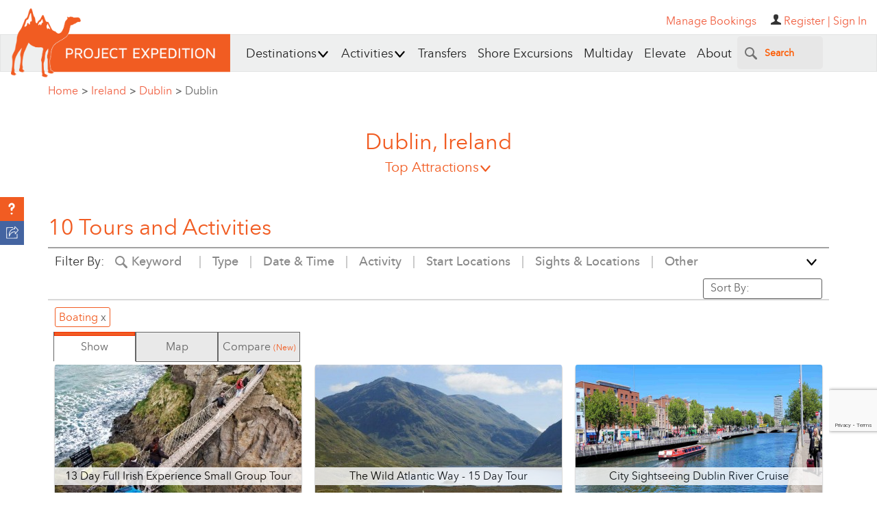

--- FILE ---
content_type: text/html; charset=UTF-8
request_url: https://www.projectexpedition.com/rq/
body_size: 49966
content:
<script>
        var attraction = {};
        var viewOptions = {"pageNumber":1, "viewAll":false, "itemsPerPage": 30, "enabledFilters": [], "actFilter": [], "skillFilter": [], "locationFilter": [], "sightFilter": [], "typeFilter": [], "otherFilter": [], "durationFilter":[], "languageFilter":[], "dateFilter":[], "sizeFilter":[], "ageFilter":[], "textFilter":[]};
        var searchTerms = location.search;
        </script>
                <script>
        var product_count = '195';
        var tours = cleanTours([{"id":"35861","content_permissioning":"All","tourName":"From Dublin: Belfast inc. Titanic\/Taxi Tour & Dunluce with Giants Causeway","profile_id":"2485","private_tour":null,"check_avail":"1","shoreex_refund_policy":"0","shoreex_ontime_policy":"0","accessible_tag":null,"elevate":null,"product_type":"Tour","product_subtype":"Guided Group Tours","peRating":"5.93","businessId":"2485","businessName":"Wild Rover Tours","tlg":null,"sig":null,"productSlug":"\/tour-activity\/dublin\/from-dublin-belfast-inc-titanictaxi-tour-dunluce-with-giants-causeway\/35861\/","bookable":"1","popular":"1","skillLevel":"Easy","hasPrices":"1","highlights":"- Black Taxi Political Tour OR Titanic Experience in Belfast\r\n- 30 minute visit to Dunluce Castle (entry fee included) \r\n- Visit UNESCO World Heritage Listed site, the Giant\u2019s Causeway\r\n- Driver AND Guide on board\r\n- All admissions included","description":"Journey with us on a Giant\u2019s Causeway Tour from Dublin for an unforgettable exploration of Ireland\u2019s rugged North! Travel through the scenic landscapes of the Boyne Valley before crossing the border into Northern Ireland\u2019s vibrant capital, Belfast. Here, guests can choose between a Political Black Taxi Tour \u2014 exploring the city\u2019s murals and the Peace Wall \u2014 or entrance to the world-famous Titanic Experience.\r\n\r\nNext, enjoy a 30-minute stop at Dunluce Castle, with entrance included, where you can wander the atmospheric clifftop ruins and soak up breathtaking Atlantic views. The journey concludes at the awe-inspiring Giant\u2019s Causeway, a UNESCO World Heritage Site famous for its striking hexagonal basalt columns and dramatic coastal scenery. A day filled with history, culture, and natural wonder awaits!","multi_description":"Departure from Dublin\r\n7:00 AM or 7:05 AM \u2013 Two meeting point options available\r\n\r\nBelfast \u2013 Black Taxi Tour or Titanic Experience\r\nArrival in Belfast (9:30 AM) \u2013 Begin your Northern adventure with one of two unforgettable options:\r\n\r\nOption One: Black Taxi Tour\r\nStep inside a traditional black cab for a powerful journey through Belfast\u2019s history. Visit and sign the famous Peace Wall, join the ranks of world figures such as Bill Clinton and the Dalai Lama, and view the city\u2019s world-renowned political murals. Your local guide will share personal stories and insights into life during The Troubles.\r\n\r\nOption Two: Titanic Experience\r\nExplore the award-winning Titanic Belfast, located in the Titanic Quarter. This immersive attraction tells the story of the ship\u2019s design, construction, and tragic maiden voyage through interactive galleries, authentic recreations, and even a live undersea exploration center.\r\n\r\n(Families or groups may split between the two options and regroup before departure.)\r\n\r\nDepart Belfast: 11:50 AM\r\n\r\nDunluce Castle\r\nArrival: 1:00 PM\r\nPerched dramatically 100 feet above the Atlantic, Dunluce Castle is one of Europe\u2019s most striking ruins \u2014 and a highlight for Game of Thrones fans, where it appeared as the House of Greyjoy. Built around 1500 by the McQuillan family, its story is rich with intrigue, rebellion, and scandal. 30\u2013minute stop (admission included)\r\n\r\nAntrim Coastal Drive\r\nTravel the spectacular Antrim Coast Road, passing stony shores, wooded glens, and the charming village of Bushmills, home to Ireland\u2019s oldest licensed whiskey distillery.\r\n\r\nGiant\u2019s Causeway\r\nArrival: 1:50 PM\r\nMarvel at the world-famous Giant\u2019s Causeway, a UNESCO World Heritage Site formed over 60 million years ago by volcanic activity.\r\n\r\nSee famous formations like the Wishing Chair, Giant\u2019s Boot, and Organ\r\n\r\nHear the legend of Finn MacCool\r\n\r\n2 hours 15 minutes at site, including time for lunch at the caf\u00e9s or kiosks\r\n\r\nDepart Giant\u2019s Causeway: 3:20 PM\r\n\r\nReturn Journey\r\nRelax on the drive back to Dublin, with a short 15-minute comfort stop after Belfast.\r\n\r\nArrival in Dublin: ~8:00 PM\r\n\r\nNote: The Carrick-a-Rede Rope Bridge is currently closed. In its place, entrance to Dunluce Castle has been added to the tour.","food_description":"Meals and drinks are not included in the tour price. Refreshments are available for purchase during rest stops and at the attractions. Guests are also welcome to bring their own snacks or packed lunch.","beverage_description":"Meals and drinks are not included in the tour price. Refreshments are available for purchase during rest stops and at the attractions. Guests are also welcome to bring their own snacks or packed lunch.","fb_included":"1","availability":"{\"dates\": {\"2025-12-22\": 0, \"2025-12-23\": 0, \"2025-12-27\": 0, \"2025-12-28\": 0, \"2025-12-29\": 0, \"2025-12-30\": 0, \"2025-12-31\": 0, \"2026-01-01\": 0, \"2026-01-02\": 0, \"2026-01-03\": 0, \"2026-01-04\": 0, \"2026-01-05\": 0, \"2026-01-06\": 0, \"2026-01-07\": 0, \"2026-01-08\": 0, \"2026-01-09\": 0, \"2026-01-10\": 0, \"2026-01-11\": 0, \"2026-01-12\": 0, \"2026-01-13\": 0, \"2026-01-14\": 0, \"2026-01-15\": 0, \"2026-01-16\": 0, \"2026-01-17\": 0, \"2026-01-18\": 0, \"2026-01-19\": 0, \"2026-01-20\": 0, \"2026-01-21\": 0, \"2026-01-22\": 0, \"2026-01-23\": 0, \"2026-01-24\": 0, \"2026-01-25\": 0, \"2026-01-26\": 0, \"2026-01-27\": 0, \"2026-01-28\": 0, \"2026-01-29\": 0, \"2026-01-30\": 0, \"2026-01-31\": 0, \"2026-02-01\": 0, \"2026-02-02\": 0, \"2026-02-03\": 0, \"2026-02-04\": 0, \"2026-02-05\": 0, \"2026-02-06\": 0, \"2026-02-07\": 0, \"2026-02-08\": 0, \"2026-02-09\": 0, \"2026-02-10\": 0, \"2026-02-11\": 0, \"2026-02-12\": 0, \"2026-02-13\": 0, \"2026-02-14\": 0, \"2026-02-15\": 0, \"2026-02-16\": 0, \"2026-02-17\": 0, \"2026-02-18\": 0, \"2026-02-19\": 0, \"2026-02-20\": 0, \"2026-02-21\": 0, \"2026-02-22\": 0, \"2026-02-23\": 0, \"2026-02-24\": 0, \"2026-02-25\": 0, \"2026-02-26\": 0, \"2026-02-27\": 0, \"2026-02-28\": 0, \"2026-03-01\": 0, \"2026-03-02\": 0, \"2026-03-03\": 0, \"2026-03-04\": 0, \"2026-03-05\": 0, \"2026-03-06\": 0, \"2026-03-07\": 0, \"2026-03-08\": 0, \"2026-03-09\": 0, \"2026-03-10\": 0, \"2026-03-11\": 0, \"2026-03-12\": 0, \"2026-03-13\": 0, \"2026-03-14\": 0, \"2026-03-15\": 0, \"2026-03-16\": 0, \"2026-03-18\": 0, \"2026-03-19\": 0, \"2026-03-20\": 0, \"2026-03-21\": 0, \"2026-03-22\": 0, \"2026-03-23\": 0, \"2026-03-24\": 0, \"2026-03-25\": 0, \"2026-03-26\": 0, \"2026-03-27\": 0, \"2026-03-28\": 0, \"2026-03-29\": 0, \"2026-03-30\": 0, \"2026-03-31\": 0, \"2026-04-01\": 0, \"2026-04-02\": 0, \"2026-04-03\": 0, \"2026-04-04\": 0, \"2026-04-06\": 0, \"2026-04-07\": 0, \"2026-04-08\": 0, \"2026-04-09\": 0, \"2026-04-10\": 0, \"2026-04-11\": 0, \"2026-04-12\": 0, \"2026-04-13\": 0, \"2026-04-14\": 0, \"2026-04-15\": 0, \"2026-04-16\": 0, \"2026-04-17\": 0, \"2026-04-18\": 0, \"2026-04-19\": 0, \"2026-04-20\": 0, \"2026-04-21\": 0, \"2026-04-22\": 0, \"2026-04-23\": 0, \"2026-04-24\": 0, \"2026-04-25\": 0, \"2026-04-26\": 0, \"2026-04-27\": 0, \"2026-04-28\": 0, \"2026-04-29\": 0, \"2026-04-30\": 0, \"2026-05-01\": 0, \"2026-05-02\": 0, \"2026-05-03\": 0, \"2026-05-04\": 0, \"2026-05-05\": 0, \"2026-05-06\": 0, \"2026-05-07\": 0, \"2026-05-08\": 0, \"2026-05-09\": 0, \"2026-05-10\": 0, \"2026-05-11\": 0, \"2026-05-12\": 0, \"2026-05-13\": 0, \"2026-05-14\": 0, \"2026-05-15\": 0, \"2026-05-16\": 0, \"2026-05-17\": 0, \"2026-05-18\": 0, \"2026-05-19\": 0, \"2026-05-20\": 0, \"2026-05-21\": 0, \"2026-05-22\": 0, \"2026-05-23\": 0, \"2026-05-24\": 0, \"2026-05-25\": 0, \"2026-05-26\": 0, \"2026-05-27\": 0, \"2026-05-28\": 0, \"2026-05-29\": 0, \"2026-05-30\": 0, \"2026-05-31\": 0, \"2026-06-01\": 0, \"2026-06-02\": 0, \"2026-06-03\": 0, \"2026-06-04\": 0, \"2026-06-05\": 0, \"2026-06-06\": 0, \"2026-06-07\": 0, \"2026-06-08\": 0, \"2026-06-09\": 0, \"2026-06-10\": 0, \"2026-06-11\": 0, \"2026-06-12\": 0, \"2026-06-13\": 0, \"2026-06-14\": 0, \"2026-06-15\": 0, \"2026-06-16\": 0, \"2026-06-17\": 0, \"2026-06-18\": 0, \"2026-06-19\": 0, \"2026-06-20\": 0, \"2026-06-21\": 0, \"2026-06-22\": 0, \"2026-06-23\": 0, \"2026-06-24\": 0, \"2026-06-25\": 0, \"2026-06-26\": 0, \"2026-06-27\": 0, \"2026-06-28\": 0, \"2026-06-29\": 0, \"2026-06-30\": 0, \"2026-07-01\": 0, \"2026-07-02\": 0, \"2026-07-03\": 0, \"2026-07-04\": 0, \"2026-07-05\": 0, \"2026-07-06\": 0, \"2026-07-07\": 0, \"2026-07-08\": 0, \"2026-07-09\": 0, \"2026-07-10\": 0, \"2026-07-11\": 0, \"2026-07-12\": 0, \"2026-07-13\": 0, \"2026-07-14\": 0, \"2026-07-15\": 0, \"2026-07-16\": 0, \"2026-07-17\": 0, \"2026-07-18\": 0, \"2026-07-19\": 0, \"2026-07-20\": 0, \"2026-07-21\": 0, \"2026-07-22\": 0, \"2026-07-23\": 0, \"2026-07-24\": 0, \"2026-07-25\": 0, \"2026-07-26\": 0, \"2026-07-27\": 0, \"2026-07-28\": 0, \"2026-07-29\": 0, \"2026-07-30\": 0, \"2026-07-31\": 0, \"2026-08-01\": 0, \"2026-08-02\": 0, \"2026-08-03\": 0, \"2026-08-04\": 0, \"2026-08-05\": 0, \"2026-08-06\": 0, \"2026-08-07\": 0, \"2026-08-08\": 0, \"2026-08-09\": 0, \"2026-08-10\": 0, \"2026-08-11\": 0, \"2026-08-12\": 0, \"2026-08-13\": 0, \"2026-08-14\": 0, \"2026-08-15\": 0, \"2026-08-16\": 0, \"2026-08-17\": 0, \"2026-08-18\": 0, \"2026-08-19\": 0, \"2026-08-20\": 0, \"2026-08-21\": 0, \"2026-08-22\": 0, \"2026-08-23\": 0, \"2026-08-24\": 0, \"2026-08-25\": 0, \"2026-08-26\": 0, \"2026-08-27\": 0, \"2026-08-28\": 0, \"2026-08-29\": 0, \"2026-08-30\": 0, \"2026-08-31\": 0, \"2026-09-01\": 0, \"2026-09-02\": 0, \"2026-09-03\": 0, \"2026-09-04\": 0, \"2026-09-05\": 0, \"2026-09-06\": 0, \"2026-09-07\": 0, \"2026-09-08\": 0, \"2026-09-09\": 0, \"2026-09-10\": 0, \"2026-09-11\": 0, \"2026-09-12\": 0, \"2026-09-13\": 0, \"2026-09-14\": 0, \"2026-09-15\": 0, \"2026-09-16\": 0, \"2026-09-17\": 0, \"2026-09-18\": 0, \"2026-09-19\": 0, \"2026-09-20\": 0, \"2026-09-21\": 0, \"2026-09-22\": 0, \"2026-09-23\": 0, \"2026-09-24\": 0, \"2026-09-25\": 0, \"2026-09-26\": 0, \"2026-09-27\": 0, \"2026-09-28\": 0, \"2026-09-29\": 0, \"2026-09-30\": 0, \"2026-10-01\": 0, \"2026-10-02\": 0, \"2026-10-03\": 0, \"2026-10-04\": 0, \"2026-10-05\": 0, \"2026-10-06\": 0, \"2026-10-07\": 0, \"2026-10-08\": 0, \"2026-10-09\": 0, \"2026-10-10\": 0, \"2026-10-11\": 0, \"2026-10-12\": 0, \"2026-10-13\": 0, \"2026-10-14\": 0, \"2026-10-15\": 0, \"2026-10-16\": 0, \"2026-10-17\": 0, \"2026-10-18\": 0, \"2026-10-19\": 0, \"2026-10-20\": 0, \"2026-10-21\": 0, \"2026-10-22\": 0, \"2026-10-23\": 0, \"2026-10-24\": 0, \"2026-10-25\": 0, \"2026-10-26\": 0, \"2026-10-27\": 0, \"2026-10-28\": 0, \"2026-10-29\": 0, \"2026-10-30\": 0, \"2026-10-31\": 0, \"2026-11-01\": 0, \"2026-11-02\": 0, \"2026-11-03\": 0, \"2026-11-04\": 0, \"2026-11-05\": 0, \"2026-11-06\": 0, \"2026-11-07\": 0, \"2026-11-08\": 0, \"2026-11-09\": 0, \"2026-11-10\": 0, \"2026-11-11\": 0, \"2026-11-12\": 0, \"2026-11-13\": 0, \"2026-11-14\": 0, \"2026-11-15\": 0, \"2026-11-16\": 0, \"2026-11-17\": 0, \"2026-11-18\": 0, \"2026-11-19\": 0, \"2026-11-20\": 0, \"2026-11-21\": 0, \"2026-11-22\": 0, \"2026-11-23\": 0, \"2026-11-24\": 0, \"2026-11-25\": 0, \"2026-11-26\": 0, \"2026-11-27\": 0, \"2026-11-28\": 0, \"2026-11-29\": 0, \"2026-11-30\": 0}, \"times\": [[\"07:00\"]], \"update\": \"2025-12-21\"}","hotel_pickup":null,"meeting_location":"Pick up from:\n7:00am at The Starbucks Cafe on Dame Street \/ 1 College Green\n7:05am at Dublin Bus Office, 59 O\u2019Connell Street, Dublin 1\n\nPlease be there 10 minutes before scheduled departure time. \n\nDrop off on D\u00b4Olier street (near O\u00b4Connell Bridge) at approx. 8.30 PM.","languages":"English","min_quantity":null,"max_quantity":"80","minimum_age":"3","latitude":"53.3549862","longitude":"-6.320125","tourLocation":"Dublin::Ireland::","pickupTowns":null,"mainProductPhoto":"48487","duration":"::13::30","visitTowns":"Belfast::Northern Ireland::~~~Bushmills::Northern Ireland::","acts":"243::City\/Town Tour::~~~545::Sightseeing::","actsTags":"243::Taxi Tour","cache_data":"Dunluce Castle::::::::6124::::dunluce-castle::Landmark::~~~Falls Road, Belfast::::::::8799::::falls-road-belfast::Landmark::~~~Giant's Causeway::::::::6125::::giants-causeway::Natural Wonders::~~~Titanic Belfast::::::::5603::::titanic-belfast::Museums & Galleries::;;5a1ff7e90ed46_widget.jpg;;{\"USD\":\"Prices from::US$ ::100.16::::::1::::USD::\",\"EUR\":\"Prices from::\\u20ac ::83.00::::::1::::EUR::\",\"GBP\":\"Prices from::\\u00a3 ::74.85::::::1::::GBP::\",\"CAD\":\"Prices from::C$ ::138.11::::::1::::CAD::\",\"AUD\":\"Prices from::A$ ::151.52::::::1::::AUD::\"}","saNames":"Dunluce Castle::::::::6124::::dunluce-castle::Landmark::~~~Falls Road, Belfast::::::::8799::::falls-road-belfast::Landmark::~~~Giant's Causeway::::::::6125::::giants-causeway::Natural Wonders::~~~Titanic Belfast::::::::5603::::titanic-belfast::Museums & Galleries::","imgThumb":"https:\/\/cdn.projectexpedition.com\/photos\/5a1ff7e90ed46_widget.jpg","productPrice":"Prices from::US$ ::100.16::::::1::::USD::"},{"id":"35863","content_permissioning":"All","tourName":"Cliffs Of Moher, Atlantic Edge Ocean & Galway City","profile_id":"2485","private_tour":null,"check_avail":"1","shoreex_refund_policy":"0","shoreex_ontime_policy":"0","accessible_tag":null,"elevate":null,"product_type":"Tour","product_subtype":"Guided Group Tours","peRating":"5.93","businessId":"2485","businessName":"Wild Rover Tours","tlg":null,"sig":null,"productSlug":"\/tour-activity\/dublin\/cliffs-of-moher-atlantic-edge-ocean-galway-city\/35863\/","bookable":"1","popular":"1","skillLevel":"Easy","hasPrices":"1","highlights":"- Visit the Cliffs of Moher - voted seventh most wonderful heritage site in the world by UNESCO\n- Take in stunning views of the Aran Islands and Galway Bay\n- Travel along the Wild Atlantic Way, with imposing cliffs and golden beaches\n- Enjoy a guided walking tour in Galway, Ireland's \u2018most Irish\u2019 city\n- Take the opportunity to stop off at a traditional pub and listen to live Irish music\n- Go to the home of 75% of Ireland's national flora - the Burren","description":"Bursting with national treasures and UNESCO-recognized sites, a Cliffs of Moher tour is not to be missed. Journey to the heart of the West to witness spectacular views over the Atlantic Ocean and the stunning Burren National Park, travel along the Wild Atlantic Way, and head to the quaint city of Galway to take in the street performers and dance along to traditional Irish folk music!\n\nTravel with us on one of our wonderful day trips from Dublin to the Cliffs of Moher in County Clare. Located on Ireland\u2019s wild rugged Atlantic coast, the cliffs were recently voted the seventh most wonderful heritage site in the world in a global poll conducted by UNESCO. Enjoy the breathtaking scenery of Ireland\u2019s rugged West Coast as we travel along the spectacular Wild Atlantic Way to one of Ireland\u2019s national treasures and a UNESCO Global Geopark, the Burren.\n\nNext, we visit the medieval city of Galway and enjoy a 30-minute guided tour of this historic and vibrant city, widely known as Ireland\u2019s \u2018most Irish\u2019 city, before returning to Dublin with wonderful memories.","multi_description":"Cliffs of Moher\nDeparting from Dublin at 6:55 AM and 7:00 AM (dependent on pick-up location), your day tour to the Cliffs of Moher will travel through the counties of Kildare and Limerick before arriving in County Clare. We will pass by Bunratty Castle, a 15th-century medieval Norman fortress, and on through Lahinch, a world-famous surfing and golfing destination. Enjoy the view of these world-famous golf links along the Atlantic coast.\n\nArriving at the Cliffs of Moher at approximately 11:00 AM, you will be struck by their sheer enormity. The cliffs are 214m high at the highest point and run for 8 kilometers along the western seaboard of County Clare.\n\nYour tour price includes the benefit of a premium admittance ticket to the Atlantic Edge, an exciting interpretive center and a new visitor experience. Situated in a large domed cave, here you can see photographs, exhibits, displays, and experiences that will add a layer of enchantment to your visit. Continue the tour through the dome and experience a virtual reality cliff face adventure known as The Ledge, shown in the audiovisual theatre, allowing you to experience life at the cliff face both above and below sea level. At the cliff face, you\u2019ll experience the power of nature at work as the fresh air blows in over the Atlantic Ocean. The sheer height of the cliffs and the spectacular views are sure to leave a lasting impression.\n\nDuring your 2-hour stop at the cliffs, you can choose to visit O\u2019Brien\u2019s Tower, which stands proudly on a headland off these wonderful cliffs, and enjoy views of the Aran Islands and Galway Bay.\n\nWild Atlantic Way and The Burren\nDeparting from the Cliffs of Moher at 1:00 PM, we continue our amazing scenic journey along the edge of Europe, the Atlantic Coast. Our journey continues into the Burren National Park, where you can see 75% of Ireland\u2019s native flora and numerous ancient monuments, megalithic tombs (which are older than the pyramids!), fairy forts, and famous Celtic crosses.\n\nThere is much to be seen as we leave the Burren and begin our journey to Galway City. Traveling around the scenic Galway Bay, you will be treated to stunning ocean views and points of interest such as Blackhead Lighthouse, Dunguaire Castle, and Kinvara fishing village. Storytellers at heart, our tour guides will unlock centuries\u2019 worth of stories as we traverse the scenic landscape, all the while with a dedicated driver who knows every twist and turn on the road ahead.\n\nIn the event of road closure on the coastal road, we will take the Cork Screw route from the Cliffs towards Galway. On this route, you will see The Burren's unique landscape (photo stop included IF WEATHER PERMITS) and views along The Wild Atlantic Way.\n\nGalway Day Tour\nNext, we arrive in Galway City at 3:20 PM, described by the writer W.B. Yeats as \u201cThe Venice of the West.\u201d Galway, the city of the tribes, is Ireland\u2019s cultural capital. This free-spirited, artistic, and bohemian city has an ambiance all of its own.\n\nStretch your legs during our 30-minute guided walking tour of the city and learn all about this medieval city and its Spanish trading connections. After the walking tour, you are free to explore the cobblestoned pedestrian streets that are continuously alive with music. Discover the hidden gems of Galway\u2019s specialty shops, boutiques, and cafes.\n\nDeparting at 5:20 PM while saying goodbye to Galway, you can now sit back and relax as we begin our journey back to Dublin with wonderful memories to be sure.","food_description":"Not included","beverage_description":"Not included","fb_included":"1","availability":"{\"dates\": {\"2025-12-21\": 0, \"2025-12-22\": 0, \"2025-12-23\": 0, \"2025-12-27\": 0, \"2025-12-28\": 0, \"2025-12-29\": 0, \"2025-12-30\": 0, \"2025-12-31\": 0, \"2026-01-01\": 0, \"2026-01-02\": 0, \"2026-01-03\": 0, \"2026-01-04\": 0, \"2026-01-05\": 0, \"2026-01-06\": 0, \"2026-01-07\": 0, \"2026-01-08\": 0, \"2026-01-09\": 0, \"2026-01-10\": 0, \"2026-01-11\": 0, \"2026-01-12\": 0, \"2026-01-13\": 0, \"2026-01-14\": 0, \"2026-01-15\": 0, \"2026-01-16\": 0, \"2026-01-17\": 0, \"2026-01-18\": 0, \"2026-01-19\": 0, \"2026-01-20\": 0, \"2026-01-21\": 0, \"2026-01-22\": 0, \"2026-01-23\": 0, \"2026-01-24\": 0, \"2026-01-25\": 0, \"2026-01-26\": 0, \"2026-01-27\": 0, \"2026-01-28\": 0, \"2026-01-29\": 0, \"2026-01-30\": 0, \"2026-01-31\": 0, \"2026-02-01\": 0, \"2026-02-02\": 0, \"2026-02-03\": 0, \"2026-02-04\": 0, \"2026-02-05\": 0, \"2026-02-06\": 0, \"2026-02-07\": 0, \"2026-02-08\": 0, \"2026-02-09\": 0, \"2026-02-10\": 0, \"2026-02-11\": 0, \"2026-02-12\": 0, \"2026-02-13\": 0, \"2026-02-14\": 0, \"2026-02-15\": 0, \"2026-02-16\": 0, \"2026-02-17\": 0, \"2026-02-18\": 0, \"2026-02-19\": 0, \"2026-02-20\": 0, \"2026-02-21\": 0, \"2026-02-22\": 0, \"2026-02-23\": 0, \"2026-02-24\": 0, \"2026-02-25\": 0, \"2026-02-26\": 0, \"2026-02-27\": 0, \"2026-02-28\": 0, \"2026-03-01\": 0, \"2026-03-02\": 0, \"2026-03-03\": 0, \"2026-03-04\": 0, \"2026-03-05\": 0, \"2026-03-06\": 0, \"2026-03-07\": 0, \"2026-03-08\": 0, \"2026-03-09\": 0, \"2026-03-10\": 0, \"2026-03-11\": 0, \"2026-03-12\": 0, \"2026-03-13\": 0, \"2026-03-14\": 0, \"2026-03-15\": 0, \"2026-03-16\": 0, \"2026-03-18\": 0, \"2026-03-19\": 0, \"2026-03-20\": 0, \"2026-03-21\": 0, \"2026-03-22\": 0, \"2026-03-23\": 0, \"2026-03-24\": 0, \"2026-03-25\": 0, \"2026-03-26\": 0, \"2026-03-27\": 0, \"2026-03-28\": 0, \"2026-03-29\": 0, \"2026-03-30\": 0, \"2026-03-31\": 0, \"2026-04-01\": 0, \"2026-04-02\": 0, \"2026-04-03\": 0, \"2026-04-04\": 0, \"2026-04-05\": 0, \"2026-04-06\": 0, \"2026-04-07\": 0, \"2026-04-08\": 0, \"2026-04-09\": 0, \"2026-04-10\": 0, \"2026-04-11\": 0, \"2026-04-12\": 0, \"2026-04-13\": 0, \"2026-04-14\": 0, \"2026-04-15\": 0, \"2026-04-16\": 0, \"2026-04-17\": 0, \"2026-04-18\": 0, \"2026-04-19\": 0, \"2026-04-20\": 0, \"2026-04-21\": 0, \"2026-04-22\": 0, \"2026-04-23\": 0, \"2026-04-24\": 0, \"2026-04-25\": 0, \"2026-04-26\": 0, \"2026-04-27\": 0, \"2026-04-28\": 0, \"2026-04-29\": 0, \"2026-04-30\": 0, \"2026-05-01\": 0, \"2026-05-02\": 0, \"2026-05-03\": 0, \"2026-05-04\": 0, \"2026-05-05\": 0, \"2026-05-06\": 0, \"2026-05-07\": 0, \"2026-05-08\": 0, \"2026-05-09\": 0, \"2026-05-10\": 0, \"2026-05-11\": 0, \"2026-05-12\": 0, \"2026-05-13\": 0, \"2026-05-14\": 0, \"2026-05-15\": 0, \"2026-05-16\": 0, \"2026-05-17\": 0, \"2026-05-18\": 0, \"2026-05-19\": 0, \"2026-05-20\": 0, \"2026-05-21\": 0, \"2026-05-22\": 0, \"2026-05-23\": 0, \"2026-05-24\": 0, \"2026-05-25\": 0, \"2026-05-26\": 0, \"2026-05-27\": 0, \"2026-05-28\": 0, \"2026-05-29\": 0, \"2026-05-30\": 0, \"2026-05-31\": 0, \"2026-06-01\": 0, \"2026-06-02\": 0, \"2026-06-03\": 0, \"2026-06-04\": 0, \"2026-06-05\": 0, \"2026-06-06\": 0, \"2026-06-07\": 0, \"2026-06-08\": 0, \"2026-06-09\": 0, \"2026-06-10\": 0, \"2026-06-11\": 0, \"2026-06-12\": 0, \"2026-06-13\": 0, \"2026-06-14\": 0, \"2026-06-15\": 0, \"2026-06-16\": 0, \"2026-06-17\": 0, \"2026-06-18\": 0, \"2026-06-19\": 0, \"2026-06-20\": 0, \"2026-06-21\": 0, \"2026-06-22\": 0, \"2026-06-23\": 0, \"2026-06-24\": 0, \"2026-06-25\": 0, \"2026-06-26\": 0, \"2026-06-27\": 0, \"2026-06-28\": 0, \"2026-06-29\": 0, \"2026-06-30\": 0, \"2026-07-01\": 0, \"2026-07-02\": 0, \"2026-07-03\": 0, \"2026-07-04\": 0, \"2026-07-05\": 0, \"2026-07-06\": 0, \"2026-07-07\": 0, \"2026-07-08\": 0, \"2026-07-09\": 0, \"2026-07-10\": 0, \"2026-07-11\": 0, \"2026-07-12\": 0, \"2026-07-13\": 0, \"2026-07-14\": 0, \"2026-07-15\": 0, \"2026-07-16\": 0, \"2026-07-17\": 0, \"2026-07-18\": 0, \"2026-07-19\": 0, \"2026-07-20\": 0, \"2026-07-21\": 0, \"2026-07-22\": 0, \"2026-07-23\": 0, \"2026-07-24\": 0, \"2026-07-25\": 0, \"2026-07-26\": 0, \"2026-07-27\": 0, \"2026-07-28\": 0, \"2026-07-29\": 0, \"2026-07-30\": 0, \"2026-07-31\": 0, \"2026-08-01\": 0, \"2026-08-02\": 0, \"2026-08-03\": 0, \"2026-08-04\": 0, \"2026-08-05\": 0, \"2026-08-06\": 0, \"2026-08-07\": 0, \"2026-08-08\": 0, \"2026-08-09\": 0, \"2026-08-10\": 0, \"2026-08-11\": 0, \"2026-08-12\": 0, \"2026-08-13\": 0, \"2026-08-14\": 0, \"2026-08-15\": 0, \"2026-08-16\": 0, \"2026-08-17\": 0, \"2026-08-18\": 0, \"2026-08-19\": 0, \"2026-08-20\": 0, \"2026-08-21\": 0, \"2026-08-22\": 0, \"2026-08-23\": 0, \"2026-08-24\": 0, \"2026-08-25\": 0, \"2026-08-26\": 0, \"2026-08-27\": 0, \"2026-08-28\": 0, \"2026-08-29\": 0, \"2026-08-30\": 0, \"2026-08-31\": 0, \"2026-09-01\": 0, \"2026-09-02\": 0, \"2026-09-03\": 0, \"2026-09-04\": 0, \"2026-09-05\": 0, \"2026-09-06\": 0, \"2026-09-07\": 0, \"2026-09-08\": 0, \"2026-09-09\": 0, \"2026-09-10\": 0, \"2026-09-11\": 0, \"2026-09-12\": 0, \"2026-09-13\": 0, \"2026-09-14\": 0, \"2026-09-15\": 0, \"2026-09-16\": 0, \"2026-09-17\": 0, \"2026-09-18\": 0, \"2026-09-19\": 0, \"2026-09-20\": 0, \"2026-09-21\": 0, \"2026-09-22\": 0, \"2026-09-23\": 0, \"2026-09-24\": 0, \"2026-09-25\": 0, \"2026-09-26\": 0, \"2026-09-27\": 0, \"2026-09-28\": 0, \"2026-09-29\": 0, \"2026-09-30\": 0, \"2026-10-01\": 0, \"2026-10-02\": 0, \"2026-10-03\": 0, \"2026-10-04\": 0, \"2026-10-05\": 0, \"2026-10-06\": 0, \"2026-10-07\": 0, \"2026-10-08\": 0, \"2026-10-09\": 0, \"2026-10-10\": 0, \"2026-10-11\": 0, \"2026-10-12\": 0, \"2026-10-13\": 0, \"2026-10-14\": 0, \"2026-10-15\": 0, \"2026-10-16\": 0, \"2026-10-17\": 0, \"2026-10-18\": 0, \"2026-10-19\": 0, \"2026-10-20\": 0, \"2026-10-21\": 0, \"2026-10-22\": 0, \"2026-10-23\": 0, \"2026-10-24\": 0, \"2026-10-25\": 0, \"2026-10-26\": 0, \"2026-10-27\": 0, \"2026-10-28\": 0, \"2026-10-29\": 0, \"2026-10-30\": 0, \"2026-10-31\": 0, \"2026-11-01\": 0, \"2026-11-02\": 0, \"2026-11-03\": 0, \"2026-11-04\": 0, \"2026-11-05\": 0, \"2026-11-06\": 0, \"2026-11-07\": 0, \"2026-11-08\": 0, \"2026-11-09\": 0, \"2026-11-10\": 0, \"2026-11-11\": 0, \"2026-11-12\": 0, \"2026-11-13\": 0, \"2026-11-14\": 0, \"2026-11-15\": 0, \"2026-11-16\": 0, \"2026-11-17\": 0, \"2026-11-18\": 0, \"2026-11-19\": 0, \"2026-11-20\": 0, \"2026-11-21\": 0, \"2026-11-22\": 0, \"2026-11-23\": 0, \"2026-11-24\": 0, \"2026-11-25\": 0, \"2026-11-26\": 0, \"2026-11-27\": 0, \"2026-11-28\": 0, \"2026-11-29\": 0, \"2026-11-30\": 0}, \"times\": [[\"06:55\"]], \"update\": \"2025-12-21\"}","hotel_pickup":"1","meeting_location":"Pick up from:\n6:55 AM at Hotel Riu Plaza The Gresham Dublin, 23 Upper O'Connell Street\n\n7:00 AM at Bus Stop, 33 College Green, Dublin 2, D02 DD76. (next to Hawksmoor Restaurant)\n\nDrop off in Dublin at 8 PM at O'Connell Bridge, D'Olier Street, Dublin 2.","languages":"English","min_quantity":null,"max_quantity":"63","minimum_age":"3","latitude":"53.3549862","longitude":"-6.320125","tourLocation":"Dublin::Ireland::","pickupTowns":null,"mainProductPhoto":"48484","duration":"::13::","visitTowns":"Doolin::Ireland::~~~Ballyvaughan::Ireland::~~~Galway::Ireland::","acts":"188::Nature Walks::~~~545::Sightseeing::~~~243::City\/Town Tour::","actsTags":"243::City Tour~~~243::Shopping~~~243::Walking Tour","cache_data":"Cliffs of Moher::::::::5518::::cliffs-of-moher::Museums & Galleries,Natural Wonders::~~~The Burren National Park::::::::6120::::the-burren-national-park::Parks & Wildlife Reserves::;;5a1ff6c77c17a_widget.jpg;;{\"USD\":\"Prices from::US$ ::84.48::::::1::::USD::\",\"EUR\":\"Prices from::\\u20ac ::70.00::::::1::::EUR::\",\"GBP\":\"Prices from::\\u00a3 ::63.12::::::1::::GBP::\",\"CAD\":\"Prices from::C$ ::116.48::::::1::::CAD::\",\"AUD\":\"Prices from::A$ ::127.79::::::1::::AUD::\"}","saNames":"Cliffs of Moher::::::::5518::::cliffs-of-moher::Museums & Galleries,Natural Wonders::~~~The Burren National Park::::::::6120::::the-burren-national-park::Parks & Wildlife Reserves::","imgThumb":"https:\/\/cdn.projectexpedition.com\/photos\/5a1ff6c77c17a_widget.jpg","productPrice":"Prices from::US$ ::84.48::::::1::::USD::"},{"id":"35859","content_permissioning":"All","tourName":"Kilkenny, Wicklow & Glendalough Day Tour","profile_id":"2485","private_tour":null,"check_avail":"1","shoreex_refund_policy":"0","shoreex_ontime_policy":"0","accessible_tag":"Not Wheelchair Friendly","elevate":null,"product_type":"Tour","product_subtype":"Guided Group Tours","peRating":"5.92","businessId":"2485","businessName":"Wild Rover Tours","tlg":null,"sig":null,"productSlug":"\/tour-activity\/dublin\/kilkenny-wicklow-glendalough-day-tour\/35859\/","bookable":"1","popular":"1","skillLevel":"Easy","hasPrices":"1","highlights":"- Listen to ancient tales of Kings and witches in historic Kilkenny\n- Travel the stunning landscape of the Wicklow Gap\n- Visit the filming location of films such as Braveheart & PS. I Love You\n- Explore the monastic city of Glendalough & its glacial lake\n- Benefit from the attention of your friendly, award-winning guide\n- Get a sense of the real Ireland with the folklore and stories that shaped our nation","description":"Travel with us through the rugged gems of the East Coast! From Kilkenny, a charming medieval city, and the vast expanse of the Wicklow Mountains, to the glacial valley of Glendalough, rich in stunning scenery and monastic artifacts. Explore the wild, powerful beauty of quintessential Ireland and delve deep into the heart of our ancient country.\n\nJoin us on our Kilkenny, Glendalough, and Wicklow Mountain tour, where you will experience breathtaking landscapes, local history, and traditional Irish heritage.","multi_description":"Morning Departure from Dublin\nDeparture Time: Between 8:00 - 8:30 AM (dependent on pick-up location).\nTravel through the Irish countryside towards our first destination: Glendalough.\n(During the winter months, the order of visits will be reversed, with Kilkenny in the afternoon.)\n\nGlendalough \u2013 The Monastic City (Arrival: 9:30 AM)\nVisit the world-famous heritage site of Glendalough (\u201cGlen of Two Lakes\u201d), a medieval monastic settlement that played a key role in European religious and cultural history.\nWalk through a landscape dominated by oak, Scots pine, and mixed woodlands surrounding the stunning two lakes.\nGuided Walking Tour (30 minutes) of Glendalough\u2019s Monastic City, where Saint Kevin founded his monastery in 600 AD.\nLearn how Irish monks preserved Christian manuscripts during the Dark Ages.\nAfter the guided tour, take time to explore the Upper and Lower Lakes, with scenic walks ranging from under an hour to just over an hour.\nWicklow Mountains Tour & Sheep Farm Visit\nJourney through the Wicklow Gap, one of the most spectacular landscapes in Ireland.\nThe scenery changes from lush green pastures to dramatic, ancient glacial valleys.\nVisit a working sheep farm in Annamoe, where you will witness a traditional Sheepdog Trial.\nWatch as a skilled Border Collie herds sheep using the whistled commands of a shepherd.\nDepending on the season, you may also get the chance to hold and feed a baby lamb.\nKilkenny \u2013 Ireland\u2019s Medieval Capital (Arrival: 12:30 PM)\n(During the winter months, Kilkenny will be the first stop in the morning instead.)\n\nCoffee Break & City Tour\n\nEnjoy a short break before starting a 45-minute guided walking tour of Kilkenny\u2019s historic cobbled streets.\nExplore medieval alleys and grand architecture while learning about Kilkenny\u2019s kings, sieges, witch trials, and legendary figures.\nFree Time in Kilkenny (1 hour 45 minutes)\n\nExplore Kilkenny\u2019s top attractions at your own pace.\nSuggested visits (admission not included):\nKilkenny Castle (12th century) \u2013 A stunning riverside castle, once the stronghold of the legendary Strongbow.\nRothe House (1590) \u2013 A wealthy silk merchant\u2019s home, featuring Viking artifacts and a medieval garden.\nLunch Break\n\nChoose from artisan caf\u00e9s and gastropubs in Kilkenny. Your tour guide can recommend the best local spots.\nDepart Kilkenny at 2:30 PM\n\nReturn Journey & Scenic Stops\nPass through Roundwood, the highest village in Ireland.\nCatch a glimpse of the Sugarloaf Mountains, once higher than the Alps before the Ice Age.\nSee the famous Powerscourt Estate and Glen of Imaal before reaching Kilmacanogue.\nArrival in Dublin (Approx. 6:15 PM)\nSit back and relax on the final leg of the journey, reflecting on the day\u2019s incredible landscapes, ancient history, and Irish heritage.\n\n(Note: During the months of November to February, subject to weather conditions, the order of visiting Kilkenny and Glendalough may be reversed.)","food_description":"Food is not included but can be bought during the day (or bring your own).","beverage_description":"Drinks are not included but can be bought during the day (or bring your own)","fb_included":"1","availability":"{\"dates\": {\"2025-12-21\": 0, \"2025-12-22\": 0, \"2025-12-23\": 0, \"2025-12-27\": 0, \"2025-12-28\": 0, \"2025-12-29\": 0, \"2025-12-30\": 0, \"2025-12-31\": 0, \"2026-01-01\": 0, \"2026-01-02\": 0, \"2026-01-03\": 0, \"2026-01-04\": 0, \"2026-01-05\": 0, \"2026-01-06\": 0, \"2026-01-07\": 0, \"2026-01-08\": 0, \"2026-01-09\": 0, \"2026-01-10\": 0, \"2026-01-11\": 0, \"2026-01-12\": 0, \"2026-01-13\": 0, \"2026-01-14\": 0, \"2026-01-15\": 0, \"2026-01-16\": 0, \"2026-01-17\": 0, \"2026-01-18\": 0, \"2026-01-19\": 0, \"2026-01-20\": 0, \"2026-01-21\": 0, \"2026-01-22\": 0, \"2026-01-23\": 0, \"2026-01-24\": 0, \"2026-01-25\": 0, \"2026-01-26\": 0, \"2026-01-27\": 0, \"2026-01-28\": 0, \"2026-01-29\": 0, \"2026-01-30\": 0, \"2026-01-31\": 0, \"2026-02-01\": 0, \"2026-02-02\": 0, \"2026-02-03\": 0, \"2026-02-04\": 0, \"2026-02-05\": 0, \"2026-02-06\": 0, \"2026-02-07\": 0, \"2026-02-08\": 0, \"2026-02-09\": 0, \"2026-02-10\": 0, \"2026-02-11\": 0, \"2026-02-12\": 0, \"2026-02-13\": 0, \"2026-02-14\": 0, \"2026-02-15\": 0, \"2026-02-16\": 0, \"2026-02-17\": 0, \"2026-02-18\": 0, \"2026-02-19\": 0, \"2026-02-20\": 0, \"2026-02-21\": 0, \"2026-02-22\": 0, \"2026-02-23\": 0, \"2026-02-24\": 0, \"2026-02-25\": 0, \"2026-02-26\": 0, \"2026-02-27\": 0, \"2026-02-28\": 0, \"2026-03-01\": 0, \"2026-03-02\": 0, \"2026-03-03\": 0, \"2026-03-04\": 0, \"2026-03-05\": 0, \"2026-03-06\": 0, \"2026-03-07\": 0, \"2026-03-08\": 0, \"2026-03-09\": 0, \"2026-03-10\": 0, \"2026-03-11\": 0, \"2026-03-12\": 0, \"2026-03-13\": 0, \"2026-03-14\": 0, \"2026-03-15\": 0, \"2026-03-16\": 0, \"2026-03-18\": 0, \"2026-03-19\": 0, \"2026-03-20\": 0, \"2026-03-21\": 0, \"2026-03-22\": 0, \"2026-03-23\": 0, \"2026-03-24\": 0, \"2026-03-25\": 0, \"2026-03-26\": 0, \"2026-03-27\": 0, \"2026-03-28\": 0, \"2026-03-29\": 0, \"2026-03-30\": 0, \"2026-03-31\": 0, \"2026-04-01\": 0, \"2026-04-02\": 0, \"2026-04-03\": 0, \"2026-04-04\": 0, \"2026-04-06\": 0, \"2026-04-07\": 0, \"2026-04-08\": 0, \"2026-04-09\": 0, \"2026-04-10\": 0, \"2026-04-11\": 0, \"2026-04-12\": 0, \"2026-04-13\": 0, \"2026-04-14\": 0, \"2026-04-15\": 0, \"2026-04-16\": 0, \"2026-04-17\": 0, \"2026-04-18\": 0, \"2026-04-19\": 0, \"2026-04-20\": 0, \"2026-04-21\": 0, \"2026-04-22\": 0, \"2026-04-23\": 0, \"2026-04-24\": 0, \"2026-04-25\": 0, \"2026-04-26\": 0, \"2026-04-27\": 0, \"2026-04-28\": 0, \"2026-04-29\": 0, \"2026-04-30\": 0, \"2026-05-01\": 0, \"2026-05-02\": 0, \"2026-05-03\": 0, \"2026-05-04\": 0, \"2026-05-05\": 0, \"2026-05-06\": 0, \"2026-05-07\": 0, \"2026-05-08\": 0, \"2026-05-09\": 0, \"2026-05-10\": 0, \"2026-05-11\": 0, \"2026-05-12\": 0, \"2026-05-13\": 0, \"2026-05-14\": 0, \"2026-05-15\": 0, \"2026-05-16\": 0, \"2026-05-17\": 0, \"2026-05-18\": 0, \"2026-05-19\": 0, \"2026-05-20\": 0, \"2026-05-21\": 0, \"2026-05-22\": 0, \"2026-05-23\": 0, \"2026-05-24\": 0, \"2026-05-25\": 0, \"2026-05-26\": 0, \"2026-05-27\": 0, \"2026-05-28\": 0, \"2026-05-29\": 0, \"2026-05-30\": 0, \"2026-05-31\": 0, \"2026-06-01\": 0, \"2026-06-02\": 0, \"2026-06-03\": 0, \"2026-06-04\": 0, \"2026-06-05\": 0, \"2026-06-06\": 0, \"2026-06-07\": 0, \"2026-06-08\": 0, \"2026-06-09\": 0, \"2026-06-10\": 0, \"2026-06-11\": 0, \"2026-06-12\": 0, \"2026-06-13\": 0, \"2026-06-14\": 0, \"2026-06-15\": 0, \"2026-06-16\": 0, \"2026-06-17\": 0, \"2026-06-18\": 0, \"2026-06-19\": 0, \"2026-06-20\": 0, \"2026-06-21\": 0, \"2026-06-22\": 0, \"2026-06-23\": 0, \"2026-06-24\": 0, \"2026-06-25\": 0, \"2026-06-26\": 0, \"2026-06-27\": 0, \"2026-06-28\": 0, \"2026-06-29\": 0, \"2026-06-30\": 0, \"2026-07-01\": 0, \"2026-07-02\": 0, \"2026-07-03\": 0, \"2026-07-04\": 0, \"2026-07-05\": 0, \"2026-07-06\": 0, \"2026-07-07\": 0, \"2026-07-08\": 0, \"2026-07-09\": 0, \"2026-07-10\": 0, \"2026-07-11\": 0, \"2026-07-12\": 0, \"2026-07-13\": 0, \"2026-07-14\": 0, \"2026-07-15\": 0, \"2026-07-16\": 0, \"2026-07-17\": 0, \"2026-07-18\": 0, \"2026-07-19\": 0, \"2026-07-20\": 0, \"2026-07-21\": 0, \"2026-07-22\": 0, \"2026-07-23\": 0, \"2026-07-24\": 0, \"2026-07-25\": 0, \"2026-07-26\": 0, \"2026-07-27\": 0, \"2026-07-28\": 0, \"2026-07-29\": 0, \"2026-07-30\": 0, \"2026-07-31\": 0, \"2026-08-01\": 0, \"2026-08-02\": 0, \"2026-08-03\": 0, \"2026-08-04\": 0, \"2026-08-05\": 0, \"2026-08-06\": 0, \"2026-08-07\": 0, \"2026-08-08\": 0, \"2026-08-09\": 0, \"2026-08-10\": 0, \"2026-08-11\": 0, \"2026-08-12\": 0, \"2026-08-13\": 0, \"2026-08-14\": 0, \"2026-08-15\": 0, \"2026-08-16\": 0, \"2026-08-17\": 0, \"2026-08-18\": 0, \"2026-08-19\": 0, \"2026-08-20\": 0, \"2026-08-21\": 0, \"2026-08-22\": 0, \"2026-08-23\": 0, \"2026-08-24\": 0, \"2026-08-25\": 0, \"2026-08-26\": 0, \"2026-08-27\": 0, \"2026-08-28\": 0, \"2026-08-29\": 0, \"2026-08-30\": 0, \"2026-08-31\": 0, \"2026-09-01\": 0, \"2026-09-02\": 0, \"2026-09-03\": 0, \"2026-09-04\": 0, \"2026-09-05\": 0, \"2026-09-06\": 0, \"2026-09-07\": 0, \"2026-09-08\": 0, \"2026-09-09\": 0, \"2026-09-10\": 0, \"2026-09-11\": 0, \"2026-09-12\": 0, \"2026-09-13\": 0, \"2026-09-14\": 0, \"2026-09-15\": 0, \"2026-09-16\": 0, \"2026-09-17\": 0, \"2026-09-18\": 0, \"2026-09-19\": 0, \"2026-09-20\": 0, \"2026-09-21\": 0, \"2026-09-22\": 0, \"2026-09-23\": 0, \"2026-09-24\": 0, \"2026-09-25\": 0, \"2026-09-26\": 0, \"2026-09-27\": 0, \"2026-09-28\": 0, \"2026-09-29\": 0, \"2026-09-30\": 0, \"2026-10-01\": 0, \"2026-10-02\": 0, \"2026-10-03\": 0, \"2026-10-04\": 0, \"2026-10-05\": 0, \"2026-10-06\": 0, \"2026-10-07\": 0, \"2026-10-08\": 0, \"2026-10-09\": 0, \"2026-10-10\": 0, \"2026-10-11\": 0, \"2026-10-12\": 0, \"2026-10-13\": 0, \"2026-10-14\": 0, \"2026-10-15\": 0, \"2026-10-16\": 0, \"2026-10-17\": 0, \"2026-10-18\": 0, \"2026-10-19\": 0, \"2026-10-20\": 0, \"2026-10-21\": 0, \"2026-10-22\": 0, \"2026-10-23\": 0, \"2026-10-24\": 0, \"2026-10-25\": 0, \"2026-10-26\": 0, \"2026-10-27\": 0, \"2026-10-28\": 0, \"2026-10-29\": 0, \"2026-10-30\": 0, \"2026-10-31\": 0, \"2026-11-01\": 0, \"2026-11-02\": 0, \"2026-11-03\": 0, \"2026-11-04\": 0, \"2026-11-05\": 0, \"2026-11-06\": 0, \"2026-11-07\": 0, \"2026-11-08\": 0, \"2026-11-09\": 0, \"2026-11-10\": 0, \"2026-11-11\": 0, \"2026-11-12\": 0, \"2026-11-13\": 0, \"2026-11-14\": 0, \"2026-11-15\": 0, \"2026-11-16\": 0, \"2026-11-17\": 0, \"2026-11-18\": 0, \"2026-11-19\": 0, \"2026-11-20\": 0, \"2026-11-21\": 0, \"2026-11-22\": 0, \"2026-11-23\": 0, \"2026-11-24\": 0, \"2026-11-25\": 0, \"2026-11-26\": 0, \"2026-11-27\": 0, \"2026-11-28\": 0, \"2026-11-29\": 0, \"2026-11-30\": 0}, \"times\": [[\"08:10\"]], \"update\": \"2025-12-21\"}","hotel_pickup":"1","meeting_location":"Pick up from:\n1. Outside Riu Plaza the Gresham Hotel, O\u2019Connell Street at 8.10 AM\n2. Bus Stop on 33 College Green at 8.20 AM\n3. Outside Leonardo Hotel Christchurch at 8.30 AM\n\nPlease be there 10 minutes before the scheduled departure time.\n\nDrop off at 6.15 PM in Dublin City, Eden Quay, Dublin 1 (or nearby)\n\nPlease be there 10 minutes before the scheduled departure time.","languages":"English","min_quantity":null,"max_quantity":"63","minimum_age":"3","latitude":"53.3475183","longitude":"-6.2620898","tourLocation":"Dublin::Ireland::","pickupTowns":null,"mainProductPhoto":"48490","duration":"::10::","visitTowns":"Kilkenny::Ireland::","acts":"243::City\/Town Tour::~~~545::Sightseeing::~~~192::Local Flavor::","actsTags":"243::Walking Tour","cache_data":"Glendalough::::::::6813::::glendalough::Natural Wonders::~~~Wicklow Mountains National Park::::::::6660::::wicklow-mountains-national-park::Parks & Wildlife Reserves::;;5a1ff875332c5_widget.jpg;;{\"USD\":\"Prices from::US$ ::54.31::::::1::::USD::\",\"EUR\":\"Prices from::\\u20ac ::45.00::::::1::::EUR::\",\"GBP\":\"Prices from::\\u00a3 ::40.58::::::1::::GBP::\",\"CAD\":\"Prices from::C$ ::74.88::::::1::::CAD::\",\"AUD\":\"Prices from::A$ ::82.15::::::1::::AUD::\"}","saNames":"Glendalough::::::::6813::::glendalough::Natural Wonders::~~~Wicklow Mountains National Park::::::::6660::::wicklow-mountains-national-park::Parks & Wildlife Reserves::","imgThumb":"https:\/\/cdn.projectexpedition.com\/photos\/5a1ff875332c5_widget.jpg","productPrice":"Prices from::US$ ::54.31::::::1::::USD::"},{"id":"93940","content_permissioning":"All","tourName":"Cliffs of Moher, Ennis Town and Bunratty Castle Day Tour from Dublin","profile_id":"2485","private_tour":null,"check_avail":"1","shoreex_refund_policy":"0","shoreex_ontime_policy":"0","accessible_tag":"Not Wheelchair Friendly","elevate":null,"product_type":"Tour","product_subtype":"Guided Group Tours","peRating":"5.90","businessId":"2485","businessName":"Wild Rover Tours","tlg":null,"sig":null,"productSlug":"\/tour-activity\/dublin\/cliffs-of-moher-ennis-town-and-bunratty-castle-day-tour-from-dublin\/93940\/","bookable":"1","popular":"1","skillLevel":"Easy","hasPrices":"1","highlights":"- Visit the Cliffs of Moher - voted seventh most wonderful heritage site in the world by UNESCO.\n- Witness spectacular views over the Atlantic Ocean.\n- Explore the Cliffs of Moher Visitor Centre \u2013 Entry is Included.\n- Visit Ennis, Ireland\u2019s friendliest town and enjoy a guided walking tour.\n- Visit the most complete and authentic medieval castle in Ireland construction completed in 1425AD.","description":"Visit the very best attractions in the west of Ireland. Bunratty Medieval Castle and Folk Park located on the banks of the River Shannon. Immerse yourself in 1000 years of the castle's personality and history. Walk through the Folk Park, animals, flora with cottages and a village from the 1800's. The Cliffs of Moher on West Atlantic Coast. Spectacular scenes, walk the path on the highest cliffs in Ireland. Enjoy light food in the visitor museum ecco center. Ennis a charming welcoming town with trad pubs, boutique shops. A free walking tour on offer by the guide is optional.\n\nTravel the countryside east to west see vastly contrasting scenery happy in the knowledge you are touring with the company consistently reviewed on TripAdvisor as the number 1 operator in Ireland, top 3 in Europe every year for 10 years. Tours offer the maximum time at attractions, no soft commission stops, attraction costs included, two members of staff a coach driver and a guide ensure safety is never compromised.","multi_description":"Departing at 7:00 AM your day tour to the Cliffs of Moher from Dublin will travel through Kildare, Laois and Limerick before arriving in County Clare. We will pass by Bunratty Castle, a 15th-century medieval Norman fortress, and on through Lahinch, a world famous surfing and golfing destination.\n\nArriving at the Cliffs of Moher at approximately 10:45 AM, curing your 1 hour and 45 minute stop at the Cliffs of Moher, you can choose to visit O\u2019Brien\u2019s Tower, which stands proudly on a headland overlooking these wonderful cliffs, and enjoy views of the Aran Islands and Galway Bay.\n\nDeparting the Cliffs of Moher, we head to Ennis, Ireland\u2019s friendliest town. Stretch your legs and uncover Ennis' hidden gems on an optional guided walking tour to explore the town's culture, people and history.\n\nOur next stop takes us to Bunratty Castle & Folk Park (1hr and 45 min). The park features 30 buildings in a \u201cliving\" village and rural setting.\n\nDeparting Bunratty, you can now sit back and relax as we begin our journey back to Dublin with wonderful memories to share. Arrival back to Dublin will be at approximately 7.30 PM  Driver & guide. Our drivers and guides are amazing!","food_description":"Food and drinks are not included on this tour, but you will have the opportunity to have lunch and\/or buy food along the way","beverage_description":"Food and drinks are not included on this tour, but you will have the opportunity to have lunch and\/or buy food along the way","fb_included":"1","availability":"{\"dates\": {\"2025-12-21\": 0, \"2025-12-27\": 0, \"2025-12-28\": 0, \"2025-12-29\": 0, \"2025-12-31\": 0, \"2026-01-02\": 0, \"2026-01-03\": 0, \"2026-01-04\": 0, \"2026-01-07\": 0, \"2026-01-09\": 0, \"2026-01-10\": 0, \"2026-01-11\": 0, \"2026-01-14\": 0, \"2026-01-16\": 0, \"2026-01-17\": 0, \"2026-01-18\": 0, \"2026-01-21\": 0, \"2026-01-23\": 0, \"2026-01-24\": 0, \"2026-01-25\": 0, \"2026-01-28\": 0, \"2026-01-30\": 0, \"2026-01-31\": 0, \"2026-02-01\": 0, \"2026-02-04\": 0, \"2026-02-06\": 0, \"2026-02-07\": 0, \"2026-02-08\": 0, \"2026-02-11\": 0, \"2026-02-13\": 0, \"2026-02-14\": 0, \"2026-02-15\": 0, \"2026-02-18\": 0, \"2026-02-20\": 0, \"2026-02-21\": 0, \"2026-02-22\": 0, \"2026-02-25\": 0, \"2026-02-27\": 0, \"2026-02-28\": 0, \"2026-03-01\": 0, \"2026-03-04\": 0, \"2026-03-06\": 0, \"2026-03-07\": 0, \"2026-03-08\": 0, \"2026-03-11\": 0, \"2026-03-13\": 0, \"2026-03-14\": 0, \"2026-03-15\": 0, \"2026-03-18\": 0, \"2026-03-20\": 0, \"2026-03-21\": 0, \"2026-03-22\": 0, \"2026-03-25\": 0, \"2026-03-27\": 0, \"2026-03-28\": 0, \"2026-03-29\": 0, \"2026-04-01\": 0, \"2026-04-03\": 0, \"2026-04-04\": 0, \"2026-04-08\": 0, \"2026-04-10\": 0, \"2026-04-11\": 0, \"2026-04-12\": 0, \"2026-04-15\": 0, \"2026-04-17\": 0, \"2026-04-18\": 0, \"2026-04-19\": 0, \"2026-04-22\": 0, \"2026-04-24\": 0, \"2026-04-25\": 0, \"2026-04-26\": 0, \"2026-04-29\": 0, \"2026-05-01\": 0, \"2026-05-02\": 0, \"2026-05-03\": 0, \"2026-05-06\": 0, \"2026-05-08\": 0, \"2026-05-09\": 0, \"2026-05-10\": 0, \"2026-05-13\": 0, \"2026-05-15\": 0, \"2026-05-16\": 0, \"2026-05-17\": 0, \"2026-05-20\": 0, \"2026-05-22\": 0, \"2026-05-23\": 0, \"2026-05-24\": 0, \"2026-05-27\": 0, \"2026-05-29\": 0, \"2026-05-30\": 0, \"2026-05-31\": 0, \"2026-06-03\": 0, \"2026-06-05\": 0, \"2026-06-06\": 0, \"2026-06-07\": 0, \"2026-06-10\": 0, \"2026-06-12\": 0, \"2026-06-13\": 0, \"2026-06-14\": 0, \"2026-06-17\": 0, \"2026-06-19\": 0, \"2026-06-20\": 0, \"2026-06-21\": 0, \"2026-06-24\": 0, \"2026-06-26\": 0, \"2026-06-27\": 0, \"2026-06-28\": 0, \"2026-07-01\": 0, \"2026-07-03\": 0, \"2026-07-04\": 0, \"2026-07-05\": 0, \"2026-07-08\": 0, \"2026-07-10\": 0, \"2026-07-11\": 0, \"2026-07-12\": 0, \"2026-07-15\": 0, \"2026-07-17\": 0, \"2026-07-18\": 0, \"2026-07-19\": 0, \"2026-07-22\": 0, \"2026-07-24\": 0, \"2026-07-25\": 0, \"2026-07-26\": 0, \"2026-07-29\": 0, \"2026-07-31\": 0, \"2026-08-01\": 0, \"2026-08-02\": 0, \"2026-08-05\": 0, \"2026-08-07\": 0, \"2026-08-08\": 0, \"2026-08-09\": 0, \"2026-08-12\": 0, \"2026-08-14\": 0, \"2026-08-15\": 0, \"2026-08-16\": 0, \"2026-08-19\": 0, \"2026-08-21\": 0, \"2026-08-22\": 0, \"2026-08-23\": 0, \"2026-08-26\": 0, \"2026-08-28\": 0, \"2026-08-29\": 0, \"2026-08-30\": 0, \"2026-09-02\": 0, \"2026-09-04\": 0, \"2026-09-05\": 0, \"2026-09-06\": 0, \"2026-09-09\": 0, \"2026-09-11\": 0, \"2026-09-12\": 0, \"2026-09-13\": 0, \"2026-09-16\": 0, \"2026-09-18\": 0, \"2026-09-19\": 0, \"2026-09-20\": 0, \"2026-09-23\": 0, \"2026-09-25\": 0, \"2026-09-26\": 0, \"2026-09-27\": 0, \"2026-09-30\": 0, \"2026-10-02\": 0, \"2026-10-03\": 0, \"2026-10-04\": 0, \"2026-10-07\": 0, \"2026-10-09\": 0, \"2026-10-10\": 0, \"2026-10-11\": 0, \"2026-10-14\": 0, \"2026-10-16\": 0, \"2026-10-17\": 0, \"2026-10-18\": 0, \"2026-10-21\": 0, \"2026-10-23\": 0, \"2026-10-24\": 0, \"2026-10-25\": 0, \"2026-10-28\": 0, \"2026-10-30\": 0, \"2026-10-31\": 0, \"2026-11-01\": 0, \"2026-11-04\": 0, \"2026-11-06\": 0, \"2026-11-07\": 0, \"2026-11-08\": 0, \"2026-11-11\": 0, \"2026-11-13\": 0, \"2026-11-14\": 0, \"2026-11-15\": 0, \"2026-11-18\": 0, \"2026-11-20\": 0, \"2026-11-21\": 0, \"2026-11-22\": 0, \"2026-11-25\": 0, \"2026-11-27\": 0, \"2026-11-28\": 0, \"2026-11-29\": 0}, \"times\": [[\"07:00\"]], \"update\": \"2025-12-21\"}","hotel_pickup":null,"meeting_location":"7 AM at Starbucks Caf\u00e9, 1 \u2013 3 Crampton Quay, Dublin D02 EW97.\n\nPlease be there 10 minutes prior. Please look out for a grey bus that says WILD ROVER TOURS.","languages":"English","min_quantity":"1","max_quantity":"63","minimum_age":"2","latitude":"53.34605429550366","longitude":"-6.262394653294846","tourLocation":"Dublin::Ireland::","pickupTowns":null,"mainProductPhoto":"366014","duration":"::12::30","visitTowns":"Doolin::Ireland::~~~Ennis::Ireland::~~~Limerick::Ireland::","acts":"545::Sightseeing::~~~243::City\/Town Tour::~~~239::Archaeological Exploration::","actsTags":"239::Village Tour~~~243::City Tour","cache_data":"Bunratty Castle::::::::5519::::bunratty-castle::Landmark::~~~Cliffs of Moher::::::::5518::::cliffs-of-moher::Museums & Galleries,Natural Wonders::;;65e3493936a47_widget.jpg;;{\"USD\":\"Prices from::US$ ::96.54::::::1::::USD::\",\"EUR\":\"Prices from::\\u20ac ::80.00::::::1::::EUR::\",\"GBP\":\"Prices from::\\u00a3 ::72.14::::::1::::GBP::\",\"CAD\":\"Prices from::C$ ::133.12::::::1::::CAD::\",\"AUD\":\"Prices from::A$ ::146.05::::::1::::AUD::\"}","saNames":"Bunratty Castle::::::::5519::::bunratty-castle::Landmark::~~~Cliffs of Moher::::::::5518::::cliffs-of-moher::Museums & Galleries,Natural Wonders::","imgThumb":"https:\/\/cdn.projectexpedition.com\/photos\/65e3493936a47_widget.jpg","productPrice":"Prices from::US$ ::96.54::::::1::::USD::"},{"id":"35881","content_permissioning":"All","tourName":"From Dublin: Cliffs of Moher, Burren, and Galway Day Trip","profile_id":"2486","private_tour":null,"check_avail":"1","shoreex_refund_policy":"0","shoreex_ontime_policy":"0","accessible_tag":null,"elevate":null,"product_type":"Tour","product_subtype":"Guided Group Tours","peRating":"5.86","businessId":"2486","businessName":"Irish Day Tours","tlg":null,"sig":null,"productSlug":"\/tour-activity\/dublin\/from-dublin-cliffs-of-moher-burren-and-galway-day-trip\/35881\/","bookable":"1","popular":"1","skillLevel":"Easy","hasPrices":"1","highlights":"- Take in the staggering views over the Atlantic from the Cliffs of Moher\r\n- Admire the unique flora along the limestone landscape of The Burren\r\n- Lose yourself in the colorful streets and charming shops of Galway City\r\n- Enjoy lunch at a cozy pub in Fanore Village\r\n- Hear insightful commentary and anecdotes about the region from your guide","description":"Witness the dramatic features of the Cliffs of Moher and The Burren on a full-day guided tour of Ireland\u2019s west coast from Dublin. Explore the vibrant city of Galway and enjoy a pub lunch in Doolin.\r\n\r\nArrive at the Cliffs of Moher and follow the cliff path to the edge for breathtaking views over the Atlantic. Breathe in the ocean wind and hear the waves crashing below you.\r\n\r\nGet a bird's-eye view of the cliffs and see the underwater caves on a large multimedia screen at the interactive Visitor Centre.\r\n\r\nContinue to the charming village of Doolin for lunch in a local pub and spot the Aran Islands in the distance along the way.\r\n\r\nStop at The Burren and get photos of its otherworldly landscape. \r\n\r\nThen, explore Galway's dynamic culture, which is renowned for its traditional Irish dancing, music, and language.\r\n\r\nFinish your day with the scenic journey back to Dublin. Expect jolly commentary, anecdotes, and even some Irish music to keep you entertained on the road back to the capital.","multi_description":"06:50 AM: Depart from Molly Malone Statue, Dublin\r\n10:30 AM: The Cliffs Of Moher\r\n12:20 PM: Fanore - lunch\r\n01:20 PM: The Burren\r\n03:20 PM: Galway City\r\n07:45 PM: Return To Dublin","food_description":null,"beverage_description":null,"fb_included":null,"availability":"{\"dates\": {\"2025-12-22\": 0, \"2025-12-23\": 0, \"2025-12-24\": 0, \"2025-12-26\": 0, \"2025-12-27\": 0, \"2025-12-28\": 0, \"2025-12-29\": 0, \"2025-12-30\": 0, \"2025-12-31\": 0, \"2026-02-01\": 0, \"2026-02-02\": 0, \"2026-02-03\": 0, \"2026-02-04\": 0, \"2026-02-05\": 0, \"2026-02-06\": 0, \"2026-02-07\": 0, \"2026-02-08\": 0, \"2026-02-09\": 0, \"2026-02-10\": 0, \"2026-02-11\": 0, \"2026-02-12\": 0, \"2026-02-13\": 0, \"2026-02-14\": 0, \"2026-02-15\": 0, \"2026-02-16\": 0, \"2026-02-17\": 0, \"2026-02-18\": 0, \"2026-02-19\": 0, \"2026-02-20\": 0, \"2026-02-21\": 0, \"2026-02-22\": 0, \"2026-02-23\": 0, \"2026-02-24\": 0, \"2026-02-25\": 0, \"2026-02-26\": 0, \"2026-02-27\": 0, \"2026-02-28\": 0, \"2026-03-01\": 0, \"2026-03-02\": 0, \"2026-03-03\": 0, \"2026-03-04\": 0, \"2026-03-05\": 0, \"2026-03-06\": 0, \"2026-03-07\": 0, \"2026-03-08\": 0, \"2026-03-09\": 0, \"2026-03-10\": 0, \"2026-03-11\": 0, \"2026-03-12\": 0, \"2026-03-13\": 0, \"2026-03-14\": 0, \"2026-03-15\": 0, \"2026-03-16\": 0, \"2026-03-17\": 0, \"2026-03-18\": 0, \"2026-03-19\": 0, \"2026-03-20\": 0, \"2026-03-21\": 0, \"2026-03-22\": 0, \"2026-03-23\": 0, \"2026-03-24\": 0, \"2026-03-25\": 0, \"2026-03-26\": 0, \"2026-03-27\": 0, \"2026-03-28\": 0, \"2026-03-29\": 0, \"2026-03-30\": 0, \"2026-03-31\": 0, \"2026-04-01\": 0, \"2026-04-02\": 0, \"2026-04-03\": 0, \"2026-04-04\": 0, \"2026-04-05\": 0, \"2026-04-06\": 0, \"2026-04-07\": 0, \"2026-04-08\": 0, \"2026-04-09\": 0, \"2026-04-10\": 0, \"2026-04-11\": 0, \"2026-04-12\": 0, \"2026-04-13\": 0, \"2026-04-14\": 0, \"2026-04-15\": 0, \"2026-04-16\": 0, \"2026-04-17\": 0, \"2026-04-18\": 0, \"2026-04-19\": 0, \"2026-04-20\": 0, \"2026-04-21\": 0, \"2026-04-22\": 0, \"2026-04-23\": 0, \"2026-04-24\": 0, \"2026-04-25\": 0, \"2026-04-26\": 0, \"2026-04-27\": 0, \"2026-04-28\": 0, \"2026-04-29\": 0, \"2026-04-30\": 0, \"2026-05-01\": 0, \"2026-05-02\": 0, \"2026-05-03\": 0, \"2026-05-04\": 0, \"2026-05-05\": 0, \"2026-05-06\": 0, \"2026-05-07\": 0, \"2026-05-08\": 0, \"2026-05-09\": 0, \"2026-05-10\": 0, \"2026-05-11\": 0, \"2026-05-12\": 0, \"2026-05-13\": 0, \"2026-05-14\": 0, \"2026-05-15\": 0, \"2026-05-16\": 0, \"2026-05-17\": 0, \"2026-05-18\": 0, \"2026-05-19\": 0, \"2026-05-20\": 0, \"2026-05-21\": 0, \"2026-05-22\": 0, \"2026-05-23\": 0, \"2026-05-24\": 0, \"2026-05-25\": 0, \"2026-05-26\": 0, \"2026-05-27\": 0, \"2026-05-28\": 0, \"2026-05-29\": 0, \"2026-05-30\": 0, \"2026-05-31\": 0, \"2026-06-01\": 0, \"2026-06-02\": 0, \"2026-06-03\": 0, \"2026-06-04\": 0, \"2026-06-05\": 0, \"2026-06-06\": 0, \"2026-06-07\": 0, \"2026-06-08\": 0, \"2026-06-09\": 0, \"2026-06-10\": 0, \"2026-06-11\": 0, \"2026-06-12\": 0, \"2026-06-13\": 0, \"2026-06-14\": 0, \"2026-06-15\": 0, \"2026-06-16\": 0, \"2026-06-17\": 0, \"2026-06-18\": 0, \"2026-06-19\": 0, \"2026-06-20\": 0, \"2026-06-21\": 0, \"2026-06-22\": 0, \"2026-06-23\": 0, \"2026-06-24\": 0, \"2026-06-25\": 0, \"2026-06-26\": 0, \"2026-06-27\": 0, \"2026-06-28\": 0, \"2026-06-29\": 0, \"2026-06-30\": 0, \"2026-07-01\": 0, \"2026-07-02\": 0, \"2026-07-03\": 0, \"2026-07-04\": 0, \"2026-07-05\": 0, \"2026-07-06\": 0, \"2026-07-07\": 0, \"2026-07-08\": 0, \"2026-07-09\": 0, \"2026-07-10\": 0, \"2026-07-11\": 0, \"2026-07-12\": 0, \"2026-07-13\": 0, \"2026-07-14\": 0, \"2026-07-15\": 0, \"2026-07-16\": 0, \"2026-07-17\": 0, \"2026-07-18\": 0, \"2026-07-19\": 0, \"2026-07-20\": 0, \"2026-07-21\": 0, \"2026-07-22\": 0, \"2026-07-23\": 0, \"2026-07-24\": 0, \"2026-07-25\": 0, \"2026-07-26\": 0, \"2026-07-27\": 0, \"2026-07-28\": 0, \"2026-07-29\": 0, \"2026-07-30\": 0, \"2026-07-31\": 0, \"2026-08-01\": 0, \"2026-08-02\": 0, \"2026-08-03\": 0, \"2026-08-04\": 0, \"2026-08-05\": 0, \"2026-08-06\": 0, \"2026-08-07\": 0, \"2026-08-08\": 0, \"2026-08-09\": 0, \"2026-08-10\": 0, \"2026-08-11\": 0, \"2026-08-12\": 0, \"2026-08-13\": 0, \"2026-08-14\": 0, \"2026-08-15\": 0, \"2026-08-16\": 0, \"2026-08-17\": 0, \"2026-08-18\": 0, \"2026-08-19\": 0, \"2026-08-20\": 0, \"2026-08-21\": 0, \"2026-08-22\": 0, \"2026-08-23\": 0, \"2026-08-24\": 0, \"2026-08-25\": 0, \"2026-08-26\": 0, \"2026-08-27\": 0, \"2026-08-28\": 0, \"2026-08-29\": 0, \"2026-08-30\": 0, \"2026-08-31\": 0, \"2026-09-01\": 0, \"2026-09-02\": 0, \"2026-09-03\": 0, \"2026-09-04\": 0, \"2026-09-05\": 0, \"2026-09-06\": 0, \"2026-09-07\": 0, \"2026-09-08\": 0, \"2026-09-09\": 0, \"2026-09-10\": 0, \"2026-09-11\": 0, \"2026-09-12\": 0, \"2026-09-13\": 0, \"2026-09-14\": 0, \"2026-09-15\": 0, \"2026-09-16\": 0, \"2026-09-17\": 0, \"2026-09-18\": 0, \"2026-09-19\": 0, \"2026-09-20\": 0, \"2026-09-21\": 0, \"2026-09-22\": 0, \"2026-09-23\": 0, \"2026-09-24\": 0, \"2026-09-25\": 0, \"2026-09-26\": 0, \"2026-09-27\": 0, \"2026-09-28\": 0, \"2026-09-29\": 0, \"2026-09-30\": 0, \"2026-10-01\": 0, \"2026-10-02\": 0, \"2026-10-03\": 0, \"2026-10-04\": 0, \"2026-10-05\": 0, \"2026-10-06\": 0, \"2026-10-07\": 0, \"2026-10-08\": 0, \"2026-10-09\": 0, \"2026-10-10\": 0, \"2026-10-11\": 0, \"2026-10-12\": 0, \"2026-10-13\": 0, \"2026-10-14\": 0, \"2026-10-15\": 0, \"2026-10-16\": 0, \"2026-10-17\": 0, \"2026-10-18\": 0, \"2026-10-19\": 0, \"2026-10-20\": 0, \"2026-10-21\": 0, \"2026-10-22\": 0, \"2026-10-23\": 0, \"2026-10-24\": 0, \"2026-10-25\": 0, \"2026-10-26\": 0, \"2026-10-27\": 0, \"2026-10-28\": 0, \"2026-10-29\": 0, \"2026-10-30\": 0, \"2026-10-31\": 0, \"2026-11-01\": 0, \"2026-11-02\": 0, \"2026-11-03\": 0, \"2026-11-04\": 0, \"2026-11-05\": 0, \"2026-11-06\": 0, \"2026-11-07\": 0, \"2026-11-08\": 0, \"2026-11-09\": 0, \"2026-11-10\": 0, \"2026-11-11\": 0, \"2026-11-12\": 0, \"2026-11-13\": 0, \"2026-11-14\": 0, \"2026-11-15\": 0, \"2026-11-16\": 0, \"2026-11-17\": 0, \"2026-11-18\": 0, \"2026-11-19\": 0, \"2026-11-20\": 0, \"2026-11-21\": 0, \"2026-11-22\": 0, \"2026-11-23\": 0, \"2026-11-24\": 0, \"2026-11-25\": 0, \"2026-11-26\": 0, \"2026-11-27\": 0, \"2026-11-28\": 0, \"2026-11-29\": 0, \"2026-11-30\": 0, \"2026-12-01\": 0, \"2026-12-02\": 0}, \"times\": [[\"06:50\"]], \"update\": \"2025-12-21\"}","hotel_pickup":null,"meeting_location":"Please be at the Molly Malone Statue on Suffolk Street, Dublin 2 fifteen minutes before the scheduled departure time.","languages":"English","min_quantity":"8","max_quantity":null,"minimum_age":null,"latitude":"53.343759","longitude":"-6.260940","tourLocation":"Dublin::Ireland::","pickupTowns":null,"mainProductPhoto":"404660","duration":"::13::","visitTowns":"Doolin::Ireland::~~~Galway::Ireland::","acts":"188::Nature Walks::~~~192::Local Flavor::~~~545::Sightseeing::~~~1::Activities::","actsTags":null,"cache_data":"Cliffs of Moher::::::::5518::::cliffs-of-moher::Museums & Galleries,Natural Wonders::~~~The Burren National Park::::::::6120::::the-burren-national-park::Parks & Wildlife Reserves::;;667d2f44a58c6_widget.jpg;;{\"USD\":\"Prices from::US$ ::90.51::::::1::::USD::\",\"EUR\":\"Prices from::\\u20ac ::75.00::::::1::::EUR::\",\"GBP\":\"Prices from::\\u00a3 ::67.63::::::1::::GBP::\",\"CAD\":\"Prices from::C$ ::124.8::::::1::::CAD::\",\"AUD\":\"Prices from::A$ ::136.92::::::1::::AUD::\"}","saNames":"Cliffs of Moher::::::::5518::::cliffs-of-moher::Museums & Galleries,Natural Wonders::~~~The Burren National Park::::::::6120::::the-burren-national-park::Parks & Wildlife Reserves::","imgThumb":"https:\/\/cdn.projectexpedition.com\/photos\/667d2f44a58c6_widget.jpg","productPrice":"Prices from::US$ ::90.51::::::1::::USD::"},{"id":"40281","content_permissioning":"All","tourName":"Go City | Dublin All-Inclusive Pass: Entry to 35+ Attractions","profile_id":"2717","private_tour":null,"check_avail":"1","shoreex_refund_policy":"0","shoreex_ontime_policy":"0","accessible_tag":null,"elevate":null,"product_type":"Ticket","product_subtype":null,"peRating":"5.69","businessId":"2717","businessName":"Go City Sightseeing Pass","tlg":null,"sig":null,"productSlug":"\/tour-activity\/dublin\/go-city-dublin-allinclusive-pass-entry-to-35-attractions\/40281\/","bookable":"1","popular":null,"skillLevel":"Easy","hasPrices":"1","highlights":"- Save up to 50% off compared to buying individual attraction tickets\r\n- Create your own itinerary from over 35 attraction choices\r\n- Free Go City App (iOS & Android), including all attraction information itinerary planner","description":"The Go City Dublin Pass offers you entry to 35+ iconic tourist attractions. Save up to 50% off the normal admission price, while enjoying popular attractions like: the Guinness Storehouse, which produce one of the most renowned beer in the world, Christ Church Cathedral, the oldest building in Dublin and a gem of Medieval architecture, the popular Dublin Zoo, and the Jameson Distillery, Bow St.\r\n\r\nChoose from the 1, 2, 3, 4, 5 day pass and visit this incredible city at your own pace, without any stress and saving time.","multi_description":"Top attractions:\r\nGuinness Storehouse\r\nBig Bus Dublin 1 day hop-on, hop-off\r\nEPIC The Irish Emigration Museum\r\nJameson Distillery Bow St. Experience\r\nSaint Patrick's Cathedral\r\nChrist Church Cathedral\r\nDublin Castle\r\nDublinia\r\nNational Wax Museum Plus\r\nDublin Zoo\r\nThe Teeling Whiskey Distillery\r\nThe Irish Rock n Roll Museum Experience\r\nJeannie Johnston Famine Ship Museum\r\nGPO Museum\r\nThe Little Museum of Dublin\r\nMalahide Castle & Gardens\r\nChester Beatty\r\nNational Museum of Ireland - Archaeology\r\nAquaZone @ the National Aquatic Centre\r\nIrish Museum of Modern Art (IMMA)\r\nNational Botanic Gardens\r\nSkerries Mill with Cream Tea\r\nAirfield Estate\r\nNational Museum of Ireland - Decorative Arts & History\r\nCastletown House\r\nFarmleigh House and Estate\r\nMuseum of Literature Ireland (MoLI)\r\n14 Henrietta Street\r\nWalking Food Tours - Drinks on Foot\r\nWalking Food Tours - Food on Foot\r\nCasino Model Railway Museum\r\nBig Bus Dublin Coastal Tour\r\nIrish National Stud & Garden\r\nGame of Thrones Studio Tour\r\nNational Print Museum \u2013 Guided Historical Tour\r\nCasino Marino\r\n\r\nFor the most up to date list of included attractions visit:\r\ngocity.com\/dublin\/en-us\/guidebook\/all-inclusive","food_description":null,"beverage_description":null,"fb_included":null,"availability":"{\"dates\": {\"2025-12-21\": 0, \"2025-12-22\": 0, \"2025-12-23\": 0, \"2025-12-24\": 0, \"2025-12-25\": 0, \"2025-12-26\": 0, \"2025-12-27\": 0, \"2025-12-28\": 0, \"2025-12-29\": 0, \"2025-12-30\": 0, \"2025-12-31\": 0, \"2026-01-01\": 0, \"2026-01-02\": 0, \"2026-01-03\": 0, \"2026-01-04\": 0, \"2026-01-05\": 0, \"2026-01-06\": 0, \"2026-01-07\": 0, \"2026-01-08\": 0, \"2026-01-09\": 0, \"2026-01-10\": 0, \"2026-01-11\": 0, \"2026-01-12\": 0, \"2026-01-13\": 0, \"2026-01-14\": 0, \"2026-01-15\": 0, \"2026-01-16\": 0, \"2026-01-17\": 0, \"2026-01-18\": 0, \"2026-01-19\": 0, \"2026-01-20\": 0, \"2026-01-21\": 0, \"2026-01-22\": 0, \"2026-01-23\": 0, \"2026-01-24\": 0, \"2026-01-25\": 0, \"2026-01-26\": 0, \"2026-01-27\": 0, \"2026-01-28\": 0, \"2026-01-29\": 0, \"2026-01-30\": 0, \"2026-01-31\": 0, \"2026-02-01\": 0, \"2026-02-02\": 0, \"2026-02-03\": 0, \"2026-02-04\": 0, \"2026-02-05\": 0, \"2026-02-06\": 0, \"2026-02-07\": 0, \"2026-02-08\": 0, \"2026-02-09\": 0, \"2026-02-10\": 0, \"2026-02-11\": 0, \"2026-02-12\": 0, \"2026-02-13\": 0, \"2026-02-14\": 0, \"2026-02-15\": 0, \"2026-02-16\": 0, \"2026-02-17\": 0, \"2026-02-18\": 0, \"2026-02-19\": 0, \"2026-02-20\": 0, \"2026-02-21\": 0, \"2026-02-22\": 0, \"2026-02-23\": 0, \"2026-02-24\": 0, \"2026-02-25\": 0, \"2026-02-26\": 0, \"2026-02-27\": 0, \"2026-02-28\": 0, \"2026-03-01\": 0, \"2026-03-02\": 0, \"2026-03-03\": 0, \"2026-03-04\": 0, \"2026-03-05\": 0, \"2026-03-06\": 0, \"2026-03-07\": 0, \"2026-03-08\": 0, \"2026-03-09\": 0, \"2026-03-10\": 0, \"2026-03-11\": 0, \"2026-03-12\": 0, \"2026-03-13\": 0, \"2026-03-14\": 0, \"2026-03-15\": 0, \"2026-03-16\": 0, \"2026-03-17\": 0, \"2026-03-18\": 0, \"2026-03-19\": 0, \"2026-03-20\": 0, \"2026-03-21\": 0, \"2026-03-22\": 0, \"2026-03-23\": 0, \"2026-03-24\": 0, \"2026-03-25\": 0, \"2026-03-26\": 0, \"2026-03-27\": 0, \"2026-03-28\": 0, \"2026-03-29\": 0, \"2026-03-30\": 0, \"2026-03-31\": 0, \"2026-04-01\": 0, \"2026-04-02\": 0, \"2026-04-03\": 0, \"2026-04-04\": 0, \"2026-04-05\": 0, \"2026-04-06\": 0, \"2026-04-07\": 0, \"2026-04-08\": 0, \"2026-04-09\": 0, \"2026-04-10\": 0, \"2026-04-11\": 0, \"2026-04-12\": 0, \"2026-04-13\": 0, \"2026-04-14\": 0, \"2026-04-15\": 0, \"2026-04-16\": 0, \"2026-04-17\": 0, \"2026-04-18\": 0, \"2026-04-19\": 0, \"2026-04-20\": 0, \"2026-04-21\": 0, \"2026-04-22\": 0, \"2026-04-23\": 0, \"2026-04-24\": 0, \"2026-04-25\": 0, \"2026-04-26\": 0, \"2026-04-27\": 0, \"2026-04-28\": 0, \"2026-04-29\": 0, \"2026-04-30\": 0, \"2026-05-01\": 0, \"2026-05-02\": 0, \"2026-05-03\": 0, \"2026-05-04\": 0, \"2026-05-05\": 0, \"2026-05-06\": 0, \"2026-05-07\": 0, \"2026-05-08\": 0, \"2026-05-09\": 0, \"2026-05-10\": 0, \"2026-05-11\": 0, \"2026-05-12\": 0, \"2026-05-13\": 0, \"2026-05-14\": 0, \"2026-05-15\": 0, \"2026-05-16\": 0, \"2026-05-17\": 0, \"2026-05-18\": 0, \"2026-05-19\": 0, \"2026-05-20\": 0, \"2026-05-21\": 0, \"2026-05-22\": 0, \"2026-05-23\": 0, \"2026-05-24\": 0, \"2026-05-25\": 0, \"2026-05-26\": 0, \"2026-05-27\": 0, \"2026-05-28\": 0, \"2026-05-29\": 0, \"2026-05-30\": 0, \"2026-05-31\": 0, \"2026-06-01\": 0, \"2026-06-02\": 0, \"2026-06-03\": 0, \"2026-06-04\": 0, \"2026-06-05\": 0, \"2026-06-06\": 0, \"2026-06-07\": 0, \"2026-06-08\": 0, \"2026-06-09\": 0, \"2026-06-10\": 0, \"2026-06-11\": 0, \"2026-06-12\": 0, \"2026-06-13\": 0, \"2026-06-14\": 0, \"2026-06-15\": 0, \"2026-06-16\": 0, \"2026-06-17\": 0, \"2026-06-18\": 0, \"2026-06-19\": 0, \"2026-06-20\": 0, \"2026-06-21\": 0, \"2026-06-22\": 0, \"2026-06-23\": 0, \"2026-06-24\": 0, \"2026-06-25\": 0, \"2026-06-26\": 0, \"2026-06-27\": 0, \"2026-06-28\": 0, \"2026-06-29\": 0, \"2026-06-30\": 0, \"2026-07-01\": 0, \"2026-07-02\": 0, \"2026-07-03\": 0, \"2026-07-04\": 0, \"2026-07-05\": 0, \"2026-07-06\": 0, \"2026-07-07\": 0, \"2026-07-08\": 0, \"2026-07-09\": 0, \"2026-07-10\": 0, \"2026-07-11\": 0, \"2026-07-12\": 0, \"2026-07-13\": 0, \"2026-07-14\": 0, \"2026-07-15\": 0, \"2026-07-16\": 0, \"2026-07-17\": 0, \"2026-07-18\": 0, \"2026-07-19\": 0, \"2026-07-20\": 0, \"2026-07-21\": 0, \"2026-07-22\": 0, \"2026-07-23\": 0, \"2026-07-24\": 0, \"2026-07-25\": 0, \"2026-07-26\": 0, \"2026-07-27\": 0, \"2026-07-28\": 0, \"2026-07-29\": 0, \"2026-07-30\": 0, \"2026-07-31\": 0, \"2026-08-01\": 0, \"2026-08-02\": 0, \"2026-08-03\": 0, \"2026-08-04\": 0, \"2026-08-05\": 0, \"2026-08-06\": 0, \"2026-08-07\": 0, \"2026-08-08\": 0, \"2026-08-09\": 0, \"2026-08-10\": 0, \"2026-08-11\": 0, \"2026-08-12\": 0, \"2026-08-13\": 0, \"2026-08-14\": 0, \"2026-08-15\": 0, \"2026-08-16\": 0, \"2026-08-17\": 0, \"2026-08-18\": 0, \"2026-08-19\": 0, \"2026-08-20\": 0, \"2026-08-21\": 0, \"2026-08-22\": 0, \"2026-08-23\": 0, \"2026-08-24\": 0, \"2026-08-25\": 0, \"2026-08-26\": 0, \"2026-08-27\": 0, \"2026-08-28\": 0, \"2026-08-29\": 0, \"2026-08-30\": 0, \"2026-08-31\": 0, \"2026-09-01\": 0, \"2026-09-02\": 0, \"2026-09-03\": 0, \"2026-09-04\": 0, \"2026-09-05\": 0, \"2026-09-06\": 0, \"2026-09-07\": 0, \"2026-09-08\": 0, \"2026-09-09\": 0, \"2026-09-10\": 0, \"2026-09-11\": 0, \"2026-09-12\": 0, \"2026-09-13\": 0, \"2026-09-14\": 0, \"2026-09-15\": 0, \"2026-09-16\": 0, \"2026-09-17\": 0, \"2026-09-18\": 0, \"2026-09-19\": 0, \"2026-09-20\": 0, \"2026-09-21\": 0, \"2026-09-22\": 0, \"2026-09-23\": 0, \"2026-09-24\": 0, \"2026-09-25\": 0, \"2026-09-26\": 0, \"2026-09-27\": 0, \"2026-09-28\": 0, \"2026-09-29\": 0, \"2026-09-30\": 0, \"2026-10-01\": 0, \"2026-10-02\": 0, \"2026-10-03\": 0, \"2026-10-04\": 0, \"2026-10-05\": 0, \"2026-10-06\": 0, \"2026-10-07\": 0, \"2026-10-08\": 0, \"2026-10-09\": 0, \"2026-10-10\": 0, \"2026-10-11\": 0, \"2026-10-12\": 0, \"2026-10-13\": 0, \"2026-10-14\": 0, \"2026-10-15\": 0, \"2026-10-16\": 0, \"2026-10-17\": 0, \"2026-10-18\": 0, \"2026-10-19\": 0, \"2026-10-20\": 0, \"2026-10-21\": 0, \"2026-10-22\": 0, \"2026-10-23\": 0, \"2026-10-24\": 0, \"2026-10-25\": 0, \"2026-10-26\": 0, \"2026-10-27\": 0, \"2026-10-28\": 0, \"2026-10-29\": 0, \"2026-10-30\": 0, \"2026-10-31\": 0, \"2026-11-01\": 0, \"2026-11-02\": 0, \"2026-11-03\": 0, \"2026-11-04\": 0, \"2026-11-05\": 0, \"2026-11-06\": 0, \"2026-11-07\": 0, \"2026-11-08\": 0, \"2026-11-09\": 0, \"2026-11-10\": 0, \"2026-11-11\": 0, \"2026-11-12\": 0, \"2026-11-13\": 0, \"2026-11-14\": 0, \"2026-11-15\": 0, \"2026-11-16\": 0, \"2026-11-17\": 0, \"2026-11-18\": 0, \"2026-11-19\": 0, \"2026-11-20\": 0, \"2026-11-21\": 0, \"2026-11-22\": 0, \"2026-11-23\": 0, \"2026-11-24\": 0, \"2026-11-25\": 0, \"2026-11-26\": 0, \"2026-11-27\": 0, \"2026-11-28\": 0, \"2026-11-29\": 0, \"2026-11-30\": 0, \"2026-12-01\": 0, \"2026-12-02\": 0}, \"times\": [[\"00:00\"]], \"update\": \"2025-12-21\"}","hotel_pickup":null,"meeting_location":"An electronic voucher will be provided after booking with details on redemption instructions.\n\nIMPORTANT: tours and attractions may require advance reservations. \n\nWe recommend downloading the Go City app from your App Store for the latest attraction details. Please read carefully through your Go City guidebook to make the most of your visit.","languages":null,"min_quantity":"1","max_quantity":null,"minimum_age":null,"latitude":"53.343523","longitude":"-6.260387","tourLocation":"Dublin::Ireland::","pickupTowns":null,"mainProductPhoto":"269039","duration":"1::::","visitTowns":"Dublin::Ireland::","acts":"243::City\/Town Tour::~~~545::Sightseeing::~~~192::Local Flavor::~~~708::Food Tasting::","actsTags":"192::Church~~~192::Museum~~~192::Whisky Tasting","cache_data":"Christ Church Cathedral::::::::4384::::christ-church-cathedral::Religious Sites::~~~Dublin Castle::::::::4385::::dublin-castle::Landmark::~~~Dublin Zoo::::::::10095::::dublin-zoo::Parks & Wildlife Reserves::~~~Dublinia Museum::::::::4387::::dublinia-museum::Museums & Galleries::~~~EPIC The Irish Emigration Museum::::::::10097::::epic-the-irish-emigration-museum::Museums & Galleries::~~~Guinness Storehouse::::::::4381::::guinness-storehouse::Entertainment::~~~Little Museum of Dublin::::::::10096::::little-museum-of-dublin::Museums & Galleries::~~~Malahide Castle::::::::6659::::malahide-castle::Landmark::~~~National Gallery of Ireland::::::::17907::::national-gallery-of-ireland::Museums & Galleries::~~~National Museum of Ireland::::::::17906::::national-museum-of-ireland::Museums & Galleries::~~~National Wax Museum Plus::::::::10094::::national-wax-museum-plus::Museums & Galleries::~~~St Patrick's Cathedral, Dublin::::::::10255::::st-patricks-cathedral-dublin::Religious Sites::~~~Teeling Distillery::::::::10098::::teeling-distillery::Entertainment::;;638f97954a762_widget.jpg;;{\"USD\":\"Prices from::US$ ::95.34::::::1::::USD::\",\"EUR\":\"Prices from::\\u20ac ::79.00::::::1::::EUR::\",\"GBP\":\"Prices from::\\u00a3 ::71.24::::::1::::GBP::\",\"CAD\":\"Prices from::C$ ::131.45::::::1::::CAD::\",\"AUD\":\"Prices from::A$ ::144.22::::::1::::AUD::\"}","saNames":"Christ Church Cathedral::::::::4384::::christ-church-cathedral::Religious Sites::~~~Dublin Castle::::::::4385::::dublin-castle::Landmark::~~~Dublin Zoo::::::::10095::::dublin-zoo::Parks & Wildlife Reserves::~~~Dublinia Museum::::::::4387::::dublinia-museum::Museums & Galleries::~~~EPIC The Irish Emigration Museum::::::::10097::::epic-the-irish-emigration-museum::Museums & Galleries::~~~Guinness Storehouse::::::::4381::::guinness-storehouse::Entertainment::~~~Little Museum of Dublin::::::::10096::::little-museum-of-dublin::Museums & Galleries::~~~Malahide Castle::::::::6659::::malahide-castle::Landmark::~~~National Gallery of Ireland::::::::17907::::national-gallery-of-ireland::Museums & Galleries::~~~National Museum of Ireland::::::::17906::::national-museum-of-ireland::Museums & Galleries::~~~National Wax Museum Plus::::::::10094::::national-wax-museum-plus::Museums & Galleries::~~~St Patrick's Cathedral, Dublin::::::::10255::::st-patricks-cathedral-dublin::Religious Sites::~~~Teeling Distillery::::::::10098::::teeling-distillery::Entertainment::","imgThumb":"https:\/\/cdn.projectexpedition.com\/photos\/638f97954a762_widget.jpg","productPrice":"Prices from::US$ ::95.34::::::1::::USD::"},{"id":"37800","content_permissioning":"All","tourName":"3 Day West Coast of Ireland Explorer from Dublin","profile_id":"6280","private_tour":null,"check_avail":"1","shoreex_refund_policy":"0","shoreex_ontime_policy":"0","accessible_tag":null,"elevate":"1","product_type":"Trip","product_subtype":null,"peRating":"5.68","businessId":"6280","businessName":"Rabbie's - Multiday - EUR","tlg":"Worldwide","sig":null,"productSlug":"\/tour-activity\/dublin\/3-day-west-coast-of-ireland-explorer-from-dublin\/37800\/","bookable":"1","popular":null,"skillLevel":"Easy","hasPrices":"1","highlights":"- Stare at the stunning Dunguaire Castle, perched on a rocky outcrop on the shores of Galway Bay\r\n- Discover the Burren, a land of ancient spirituality and natural beauty, ripe for exploration\r\n- The Cliffs of Moher, where cliff top trails boast gorgeous views over the rugged Atlantic waves\r\n- See the iconic locations from \u201cThe Quiet Man\u201d on the scenic shores of Lough Corrib\r\n- Stroll through the superb grounds of Kylemore Abbey\r\n- Explore the verdant marshes and awesome Diamond Hill of the Connemara National Park\r\n- Be stunned by the legendary Twelve Bens, the famously jagged mountain range in Connemara\r\n- Visit Clonmacnoise, home to an early Christian site brimming with stone crosses and legends\r\n- Wade through the Ireland\u2019s unique peat bog scenery and discover the startling array of wildlife\r\n- Enjoy a drink at Kilbeggan Distillery, the oldest legal distillery in the world!","description":"This compact tour is your perfect introduction to Ireland\u2019s highlights and tucked away treasures.\r\n\r\nYou visit the country\u2019s superstar wonders, such as the Cliffs of Moher and Galway City. You venture to hidden away charms, like Kilbeggan Distillery and the Connemara National Park. And you learn all the adventurous stories from your passionate guide.\r\n\r\nJoin this trip and sample the best of Ireland.","multi_description":null,"food_description":null,"beverage_description":null,"fb_included":null,"availability":"{\"dates\": {\"2026-04-05\": 0, \"2026-04-12\": 0, \"2026-04-19\": 0, \"2026-04-26\": 0, \"2026-05-03\": 0, \"2026-05-10\": 0, \"2026-05-17\": 0, \"2026-05-24\": 0, \"2026-05-31\": 0, \"2026-06-07\": 0, \"2026-06-14\": 0, \"2026-06-21\": 0, \"2026-06-28\": 0, \"2026-07-05\": 0, \"2026-07-12\": 0, \"2026-07-19\": 0, \"2026-08-02\": 0, \"2026-08-09\": 0, \"2026-08-16\": 0, \"2026-08-23\": 0, \"2026-08-30\": 0, \"2026-09-06\": 0, \"2026-09-13\": 0, \"2026-09-20\": 0, \"2026-09-27\": 0, \"2026-10-04\": 0, \"2026-10-11\": 0}, \"times\": [[\"08:00\"]], \"update\": \"2025-12-21\"}","hotel_pickup":null,"meeting_location":"Check-in closes at 07:45 (tour departs at 08:00) - Dublin Nassau Street Pick Up, Opposite the Kilkenny Shop, Nassau St, Dublin,","languages":"English","min_quantity":"1","max_quantity":"16","minimum_age":"5","latitude":"53.342159","longitude":"-6.255220","tourLocation":"Dublin::Ireland::","pickupTowns":null,"mainProductPhoto":"56764","duration":"3::0::","visitTowns":"Dublin::Ireland::~~~Galway::Ireland::~~~Clifden::Ireland::","acts":"::::~~~545::Sightseeing::~~~188::Nature Walks::~~~192::Local Flavor::","actsTags":"192::Whisky Tasting","cache_data":"Cliffs of Moher::::::::5518::::cliffs-of-moher::Museums & Galleries,Natural Wonders::~~~Clonmacnoise::::::::7634::::clonmacnoise::Religious Sites::~~~Cong Abbey::::::::7631::::cong-abbey::Museums & Galleries::~~~Connemara National Park::::::::6829::::connemara-national-park::Parks & Wildlife Reserves::~~~Dunguaire Castle::::::::7633::::dunguaire-castle::Landmark::~~~Kylemore Abbey::::::::6827::::kylemore-abbey::Ancient Civilization::~~~The Burren National Park::::::::6120::::the-burren-national-park::Parks & Wildlife Reserves::;;37800touractivity3dwcire_05_697_x_448_widget.jpg;;{\"USD\":\"Prices from::US$ ::994.1::::::1::::USD::\",\"EUR\":\"Prices from::\\u20ac ::823.75::::::1::::EUR::\",\"GBP\":\"Prices from::\\u00a3 ::742.83::::::1::::GBP::\",\"CAD\":\"Prices from::C$ ::1370.7::::::1::::CAD::\",\"AUD\":\"Prices from::A$ ::1503.82::::::1::::AUD::\"}","saNames":"Cliffs of Moher::::::::5518::::cliffs-of-moher::Museums & Galleries,Natural Wonders::~~~Clonmacnoise::::::::7634::::clonmacnoise::Religious Sites::~~~Cong Abbey::::::::7631::::cong-abbey::Museums & Galleries::~~~Connemara National Park::::::::6829::::connemara-national-park::Parks & Wildlife Reserves::~~~Dunguaire Castle::::::::7633::::dunguaire-castle::Landmark::~~~Kylemore Abbey::::::::6827::::kylemore-abbey::Ancient Civilization::~~~The Burren National Park::::::::6120::::the-burren-national-park::Parks & Wildlife Reserves::","imgThumb":"https:\/\/cdn.projectexpedition.com\/photos\/37800touractivity3dwcire_05_697_x_448_widget.jpg","productPrice":"Prices from::US$ ::994.1::::::1::::USD::"},{"id":"102149","content_permissioning":"All","tourName":"Expert-led Dublin Literature Tour: From Joyce To Yeats","profile_id":"3253","private_tour":"1","check_avail":"1","shoreex_refund_policy":"0","shoreex_ontime_policy":"0","accessible_tag":null,"elevate":null,"product_type":"Tour","product_subtype":null,"peRating":"5.66","businessId":"3253","businessName":"Context Travel","tlg":"SELECT","sig":"Yes","productSlug":"\/tour-activity\/dublin\/expertled-dublin-literature-tour-from-joyce-to-yeats\/102149\/","bookable":"1","popular":null,"skillLevel":"Easy","hasPrices":"1","highlights":"- Learn about the literary heritage of Dublin with a local historian\r\n- Follow in the footsteps of Dublin's most illustrious writers\r\n- Explore significant sites from Joyce\u2019s Ulysses","description":"Stroll through the enchanting streets of Dublin with our expert guide, exploring the city's rich literary heritage. This three-hour tour immerses you in the lives of iconic writers such as James Joyce, Samuel Beckett, W.B. Yeats, and Oscar Wilde. Beginning at Merrion Square, we delve into the cultural heart of Dublin, discussing how the city\u2019s religious and social fabric shaped these literary giants. Our journey includes visits to the National Library and Trinity College, where the writers' social circles and favorite haunts come alive. Along the way, we\u2019ll explore significant sites from Joyce\u2019s Ulysses, including the hotel where he met his wife, Nora Barnacle. No tickets are required for the sites visited.","multi_description":"The tour begins at Merrion Square (exterior) and proceeds to the National Library (exterior) and Trinity College (exterior). We'll also visit sites such as the pub frequented by Joyce, Wilde, and Beckett (exterior) and locations central to Ulysses (exterior). The tour concludes with an optional visit to a nearby pub for further discussion.","food_description":null,"beverage_description":null,"fb_included":null,"availability":"{\"dates\": {\"2025-12-27\": 0, \"2025-12-28\": 1, \"2025-12-29\": 1, \"2025-12-30\": 1, \"2025-12-31\": 1, \"2026-01-02\": 1, \"2026-01-03\": 0, \"2026-01-04\": 1, \"2026-01-05\": 1, \"2026-01-06\": 1, \"2026-01-07\": 1, \"2026-01-08\": 1, \"2026-01-09\": 1, \"2026-01-10\": 0, \"2026-01-11\": 1, \"2026-01-12\": 1, \"2026-01-13\": 1, \"2026-01-14\": 1, \"2026-01-15\": 1, \"2026-01-16\": 1, \"2026-01-17\": 0, \"2026-01-18\": 1, \"2026-01-19\": 1, \"2026-01-20\": 1, \"2026-01-21\": 1, \"2026-01-22\": 1, \"2026-01-23\": 1, \"2026-01-24\": 0, \"2026-01-25\": 1, \"2026-01-26\": 1, \"2026-01-27\": 1, \"2026-01-28\": 1, \"2026-01-29\": 1, \"2026-01-30\": 1, \"2026-01-31\": 0, \"2026-02-01\": 1, \"2026-02-02\": 1, \"2026-02-03\": 1, \"2026-02-04\": 1, \"2026-02-05\": 1, \"2026-02-06\": 1, \"2026-02-07\": 0, \"2026-02-08\": 1, \"2026-02-09\": 1, \"2026-02-10\": 1, \"2026-02-11\": 1, \"2026-02-12\": 1, \"2026-02-13\": 1, \"2026-02-14\": 0, \"2026-02-15\": 1, \"2026-02-16\": 1, \"2026-02-17\": 1, \"2026-02-18\": 1, \"2026-02-19\": 1, \"2026-02-20\": 1, \"2026-02-21\": 0, \"2026-02-22\": 1, \"2026-02-23\": 1, \"2026-02-24\": 1, \"2026-02-25\": 1, \"2026-02-26\": 1, \"2026-02-27\": 1, \"2026-02-28\": 0, \"2026-03-01\": 1, \"2026-03-02\": 1, \"2026-03-03\": 1, \"2026-03-04\": 1, \"2026-03-05\": 1, \"2026-03-06\": 1, \"2026-03-07\": 0, \"2026-03-08\": 1, \"2026-03-09\": 1, \"2026-03-10\": 1, \"2026-03-11\": 1, \"2026-03-12\": 1, \"2026-03-13\": 1, \"2026-03-14\": 0, \"2026-03-15\": 1, \"2026-03-16\": 1, \"2026-03-18\": 1, \"2026-03-19\": 1, \"2026-03-20\": 1, \"2026-03-21\": 0, \"2026-03-22\": 1, \"2026-03-23\": 1, \"2026-03-24\": 1, \"2026-03-25\": 1, \"2026-03-26\": 1, \"2026-03-27\": 1, \"2026-03-28\": 0, \"2026-03-29\": 1, \"2026-03-30\": 1, \"2026-03-31\": 1, \"2026-04-01\": 1, \"2026-04-02\": 1, \"2026-04-03\": 1, \"2026-04-05\": 1, \"2026-04-06\": 1, \"2026-04-07\": 1, \"2026-04-08\": 1, \"2026-04-09\": 1, \"2026-04-10\": 1, \"2026-04-11\": 0, \"2026-04-12\": 1, \"2026-04-13\": 1, \"2026-04-14\": 1, \"2026-04-15\": 1, \"2026-04-16\": 1, \"2026-04-17\": 1, \"2026-04-18\": 0, \"2026-04-19\": 1, \"2026-04-20\": 1, \"2026-04-21\": 1, \"2026-04-22\": 1, \"2026-04-23\": 1, \"2026-04-24\": 1, \"2026-04-25\": 0, \"2026-04-26\": 1, \"2026-04-27\": 1, \"2026-04-28\": 1, \"2026-04-29\": 1, \"2026-04-30\": 1, \"2026-05-01\": 1, \"2026-05-02\": 0, \"2026-05-03\": 1, \"2026-05-04\": 1, \"2026-05-05\": 1, \"2026-05-06\": 1, \"2026-05-07\": 1, \"2026-05-08\": 1, \"2026-05-09\": 0, \"2026-05-10\": 1, \"2026-05-11\": 1, \"2026-05-12\": 1, \"2026-05-13\": 1, \"2026-05-14\": 1, \"2026-05-15\": 1, \"2026-05-16\": 0, \"2026-05-17\": 1, \"2026-05-18\": 1, \"2026-05-19\": 1, \"2026-05-20\": 1, \"2026-05-21\": 1, \"2026-05-22\": 1, \"2026-05-23\": 0, \"2026-05-24\": 1, \"2026-05-25\": 1, \"2026-05-26\": 1, \"2026-05-27\": 1, \"2026-05-28\": 1, \"2026-05-29\": 1, \"2026-05-30\": 0, \"2026-05-31\": 1, \"2026-06-01\": 1, \"2026-06-02\": 1, \"2026-06-03\": 1, \"2026-06-04\": 1, \"2026-06-05\": 1, \"2026-06-06\": 0, \"2026-06-07\": 1, \"2026-06-08\": 1, \"2026-06-09\": 1, \"2026-06-10\": 1, \"2026-06-11\": 1, \"2026-06-12\": 1, \"2026-06-13\": 0, \"2026-06-14\": 1, \"2026-06-15\": 1, \"2026-06-16\": 1, \"2026-06-17\": 1, \"2026-06-18\": 1, \"2026-06-19\": 1, \"2026-06-20\": 0, \"2026-06-21\": 1, \"2026-06-22\": 1, \"2026-06-23\": 1, \"2026-06-24\": 1, \"2026-06-25\": 1, \"2026-06-26\": 1, \"2026-06-27\": 0, \"2026-06-28\": 1, \"2026-06-29\": 1, \"2026-06-30\": 1, \"2026-07-01\": 1, \"2026-07-02\": 1, \"2026-07-03\": 1, \"2026-07-04\": 0, \"2026-07-05\": 1, \"2026-07-06\": 1, \"2026-07-07\": 1, \"2026-07-08\": 1, \"2026-07-09\": 1, \"2026-07-10\": 1, \"2026-07-11\": 0, \"2026-07-12\": 1, \"2026-07-13\": 1, \"2026-07-14\": 1, \"2026-07-15\": 1, \"2026-07-16\": 1, \"2026-07-17\": 1, \"2026-07-18\": 0, \"2026-07-19\": 1, \"2026-07-20\": 1, \"2026-07-21\": 1, \"2026-07-22\": 1, \"2026-07-23\": 1, \"2026-07-24\": 1, \"2026-07-25\": 0, \"2026-07-26\": 1, \"2026-07-27\": 1, \"2026-07-28\": 1, \"2026-07-29\": 1, \"2026-07-30\": 1, \"2026-07-31\": 1, \"2026-08-01\": 0, \"2026-08-02\": 1, \"2026-08-03\": 1, \"2026-08-04\": 1, \"2026-08-05\": 1, \"2026-08-06\": 1, \"2026-08-07\": 1, \"2026-08-08\": 0, \"2026-08-09\": 1, \"2026-08-10\": 1, \"2026-08-11\": 1, \"2026-08-12\": 1, \"2026-08-13\": 1, \"2026-08-14\": 1, \"2026-08-15\": 0, \"2026-08-16\": 1, \"2026-08-17\": 1, \"2026-08-18\": 1, \"2026-08-19\": 1, \"2026-08-20\": 1, \"2026-08-21\": 1, \"2026-08-22\": 0, \"2026-08-23\": 1, \"2026-08-24\": 1, \"2026-08-25\": 1, \"2026-08-26\": 1, \"2026-08-27\": 1, \"2026-08-28\": 1, \"2026-08-29\": 0, \"2026-08-30\": 1, \"2026-08-31\": 1, \"2026-09-01\": 1, \"2026-09-02\": 1, \"2026-09-03\": 1, \"2026-09-04\": 1, \"2026-09-05\": 0, \"2026-09-06\": 1, \"2026-09-07\": 1, \"2026-09-08\": 1, \"2026-09-09\": 1, \"2026-09-10\": 1, \"2026-09-11\": 1, \"2026-09-12\": 0, \"2026-09-13\": 1, \"2026-09-14\": 1, \"2026-09-15\": 1, \"2026-09-16\": 1, \"2026-09-17\": 1, \"2026-09-18\": 1, \"2026-09-19\": 0, \"2026-09-20\": 1, \"2026-09-21\": 1, \"2026-09-22\": 1, \"2026-09-23\": 1, \"2026-09-24\": 1, \"2026-09-25\": 1, \"2026-09-26\": 0, \"2026-09-27\": 1, \"2026-09-28\": 1, \"2026-09-29\": 1, \"2026-09-30\": 1, \"2026-10-01\": 1, \"2026-10-02\": 1, \"2026-10-03\": 0, \"2026-10-04\": 1, \"2026-10-05\": 1, \"2026-10-06\": 1, \"2026-10-07\": 1, \"2026-10-08\": 1, \"2026-10-09\": 1, \"2026-10-10\": 0, \"2026-10-11\": 1, \"2026-10-12\": 1, \"2026-10-13\": 1, \"2026-10-14\": 1, \"2026-10-15\": 1, \"2026-10-16\": 1, \"2026-10-17\": 0, \"2026-10-18\": 1, \"2026-10-19\": 1, \"2026-10-20\": 1, \"2026-10-21\": 1, \"2026-10-22\": 1, \"2026-10-23\": 1, \"2026-10-24\": 0, \"2026-10-25\": 1, \"2026-10-26\": 1, \"2026-10-27\": 1, \"2026-10-28\": 1, \"2026-10-29\": 1, \"2026-10-30\": 1, \"2026-10-31\": 0, \"2026-11-01\": 1, \"2026-11-02\": 1, \"2026-11-03\": 1, \"2026-11-04\": 1, \"2026-11-05\": 1, \"2026-11-06\": 1, \"2026-11-07\": 0, \"2026-11-08\": 1, \"2026-11-09\": 1, \"2026-11-10\": 1, \"2026-11-11\": 1, \"2026-11-12\": 1, \"2026-11-13\": 1, \"2026-11-14\": 0, \"2026-11-15\": 1, \"2026-11-16\": 1, \"2026-11-17\": 1, \"2026-11-18\": 1, \"2026-11-19\": 1, \"2026-11-20\": 1, \"2026-11-21\": 0, \"2026-11-22\": 1, \"2026-11-23\": 1, \"2026-11-24\": 1, \"2026-11-25\": 1, \"2026-11-26\": 1, \"2026-11-27\": 1, \"2026-11-28\": 0, \"2026-11-29\": 1, \"2026-11-30\": 1, \"2026-12-01\": 1, \"2026-12-02\": 1}, \"times\": [[\"09:30\"], [\"10:00\"]], \"update\": \"2025-12-21\"}","hotel_pickup":null,"meeting_location":"10 Merrion Square W, Dublin, Ireland\nYou will meet your expert guide in front of the Main entrance to the National Gallery of Ireland. The address is Merrion Square W, Dublin 2, Ireland. Please note, there are two entrances to the gallery, you will need the one on Merrion Square West. The Gallery is less than ten minutes on foot from St Stephen\u2019s Green, Grafton Street and Trinity College.","languages":"English","min_quantity":"1","max_quantity":"10","minimum_age":null,"latitude":"53.3401","longitude":"-6.25169","tourLocation":"Dublin::Ireland::","pickupTowns":null,"mainProductPhoto":"424929","duration":"::3::","visitTowns":"Dublin::Ireland::","acts":"243::City\/Town Tour::~~~545::Sightseeing::","actsTags":"243::City Tour","cache_data":"Merrion Square::::::::18103::::merrion-square::Landmark::~~~National Library of Ireland::::::::17905::::national-library-of-ireland::Museums & Galleries::;;424929touractivityimage__1712929392_widget.jpg;;{\"USD\":\"Prices from::US$ ::107.05::Varies by group size::::1::::USD::\",\"EUR\":\"Prices from::\\u20ac ::93.93::Varies by group size::::1::::EUR::\",\"GBP\":\"Prices from::\\u00a3 ::82.45::Varies by group size::::1::::GBP::\",\"CAD\":\"Prices from::C$ ::152.04::Varies by group size::::1::::CAD::\",\"AUD\":\"Prices from::A$ ::166.76::Varies by group size::::1::::AUD::\"}","saNames":"Merrion Square::::::::18103::::merrion-square::Landmark::~~~National Library of Ireland::::::::17905::::national-library-of-ireland::Museums & Galleries::","imgThumb":"https:\/\/cdn.projectexpedition.com\/photos\/424929touractivityimage__1712929392_widget.jpg","productPrice":"Prices from::US$ ::107.05::Varies by group size::::1::::USD::"},{"id":"119911","content_permissioning":"All","tourName":"Go City | Dublin | Explorer Pass: Entry to 3, 4, 5 or 7 Attractions","profile_id":"2717","private_tour":null,"check_avail":"1","shoreex_refund_policy":"0","shoreex_ontime_policy":"0","accessible_tag":null,"elevate":null,"product_type":"Ticket","product_subtype":null,"peRating":"5.66","businessId":"2717","businessName":"Go City Sightseeing Pass","tlg":null,"sig":null,"productSlug":"\/tour-activity\/dublin\/go-city-dublin-explorer-pass-entry-to-3-4-5-or-7-attractions\/119911\/","bookable":"1","popular":null,"skillLevel":"Easy","hasPrices":"1","highlights":"- Entry into multiple attractions with one pass\r\n- Take your chance to create a special memory with this sightseeing tour\r\n- Visit Dublin and discover over 40 attractions, sightseeing tours, and activities","description":"Choose 3, 4, 5, or 7 top Dublin attractions and explore at your own pace - you'll have 30 days to use your Explorer Pass. With us, you can get great savings compared to buying separate attraction tickets. Taste the world-famous Irish drink at Guinness Storehouse, enjoy the sights on the Big Bus Dublin Hop-On Hop-Off Bus Tour, or discover Dublin\u02bcs oldest building, Christ Church Cathedral - this pass is perfect to tick\r\na few firm favorites off your bucket list.","multi_description":"Your Explorer Pass includes: Choice of 3, 4, 5, or 7 activities. Some attractions that you can visit are:\r\n- Guinness Storehouse\r\n- Dublin Castle\r\n- Dublinia\r\n- Teeling Whiskey Distillery Tour\r\n- Big Bus Hop-on Hop-off Tour\r\n- Christ Church Cathedral\r\n- Jameson Distillery Tour Bow Street\r\n- National Wax Museum Plus\r\n- Saint Patrick's Cathedral\r\n- EPIC - The Irish Emigration Museum\r\nand more!\r\n\r\nPlease click here for the most up-to-date list of inclusions: https:\/\/gocity.com\/dubai\/fr-us\/guidebook\/explorer\r\n\r\n*Some attractions may require advanced reservations. Follow the instructions before your visit.","food_description":null,"beverage_description":null,"fb_included":null,"availability":"{\"dates\": {\"2025-12-21\": 0, \"2025-12-22\": 0, \"2025-12-23\": 0, \"2025-12-24\": 0, \"2025-12-25\": 0, \"2025-12-26\": 0, \"2025-12-27\": 0, \"2025-12-28\": 0, \"2025-12-29\": 0, \"2025-12-30\": 0, \"2025-12-31\": 0, \"2026-01-01\": 0, \"2026-01-02\": 0, \"2026-01-03\": 0, \"2026-01-04\": 0, \"2026-01-05\": 0, \"2026-01-06\": 0, \"2026-01-07\": 0, \"2026-01-08\": 0, \"2026-01-09\": 0, \"2026-01-10\": 0, \"2026-01-11\": 0, \"2026-01-12\": 0, \"2026-01-13\": 0, \"2026-01-14\": 0, \"2026-01-15\": 0, \"2026-01-16\": 0, \"2026-01-17\": 0, \"2026-01-18\": 0, \"2026-01-19\": 0, \"2026-01-20\": 0, \"2026-01-21\": 0, \"2026-01-22\": 0, \"2026-01-23\": 0, \"2026-01-24\": 0, \"2026-01-25\": 0, \"2026-01-26\": 0, \"2026-01-27\": 0, \"2026-01-28\": 0, \"2026-01-29\": 0, \"2026-01-30\": 0, \"2026-01-31\": 0, \"2026-02-01\": 0, \"2026-02-02\": 0, \"2026-02-03\": 0, \"2026-02-04\": 0, \"2026-02-05\": 0, \"2026-02-06\": 0, \"2026-02-07\": 0, \"2026-02-08\": 0, \"2026-02-09\": 0, \"2026-02-10\": 0, \"2026-02-11\": 0, \"2026-02-12\": 0, \"2026-02-13\": 0, \"2026-02-14\": 0, \"2026-02-15\": 0, \"2026-02-16\": 0, \"2026-02-17\": 0, \"2026-02-18\": 0, \"2026-02-19\": 0, \"2026-02-20\": 0, \"2026-02-21\": 0, \"2026-02-22\": 0, \"2026-02-23\": 0, \"2026-02-24\": 0, \"2026-02-25\": 0, \"2026-02-26\": 0, \"2026-02-27\": 0, \"2026-02-28\": 0, \"2026-03-01\": 0, \"2026-03-02\": 0, \"2026-03-03\": 0, \"2026-03-04\": 0, \"2026-03-05\": 0, \"2026-03-06\": 0, \"2026-03-07\": 0, \"2026-03-08\": 0, \"2026-03-09\": 0, \"2026-03-10\": 0, \"2026-03-11\": 0, \"2026-03-12\": 0, \"2026-03-13\": 0, \"2026-03-14\": 0, \"2026-03-15\": 0, \"2026-03-16\": 0, \"2026-03-17\": 0, \"2026-03-18\": 0, \"2026-03-19\": 0, \"2026-03-20\": 0, \"2026-03-21\": 0, \"2026-03-22\": 0, \"2026-03-23\": 0, \"2026-03-24\": 0, \"2026-03-25\": 0, \"2026-03-26\": 0, \"2026-03-27\": 0, \"2026-03-28\": 0, \"2026-03-29\": 0, \"2026-03-30\": 0, \"2026-03-31\": 0, \"2026-04-01\": 0, \"2026-04-02\": 0, \"2026-04-03\": 0, \"2026-04-04\": 0, \"2026-04-05\": 0, \"2026-04-06\": 0, \"2026-04-07\": 0, \"2026-04-08\": 0, \"2026-04-09\": 0, \"2026-04-10\": 0, \"2026-04-11\": 0, \"2026-04-12\": 0, \"2026-04-13\": 0, \"2026-04-14\": 0, \"2026-04-15\": 0, \"2026-04-16\": 0, \"2026-04-17\": 0, \"2026-04-18\": 0, \"2026-04-19\": 0, \"2026-04-20\": 0, \"2026-04-21\": 0, \"2026-04-22\": 0, \"2026-04-23\": 0, \"2026-04-24\": 0, \"2026-04-25\": 0, \"2026-04-26\": 0, \"2026-04-27\": 0, \"2026-04-28\": 0, \"2026-04-29\": 0, \"2026-04-30\": 0, \"2026-05-01\": 0, \"2026-05-02\": 0, \"2026-05-03\": 0, \"2026-05-04\": 0, \"2026-05-05\": 0, \"2026-05-06\": 0, \"2026-05-07\": 0, \"2026-05-08\": 0, \"2026-05-09\": 0, \"2026-05-10\": 0, \"2026-05-11\": 0, \"2026-05-12\": 0, \"2026-05-13\": 0, \"2026-05-14\": 0, \"2026-05-15\": 0, \"2026-05-16\": 0, \"2026-05-17\": 0, \"2026-05-18\": 0, \"2026-05-19\": 0, \"2026-05-20\": 0, \"2026-05-21\": 0, \"2026-05-22\": 0, \"2026-05-23\": 0, \"2026-05-24\": 0, \"2026-05-25\": 0, \"2026-05-26\": 0, \"2026-05-27\": 0, \"2026-05-28\": 0, \"2026-05-29\": 0, \"2026-05-30\": 0, \"2026-05-31\": 0, \"2026-06-01\": 0, \"2026-06-02\": 0, \"2026-06-03\": 0, \"2026-06-04\": 0, \"2026-06-05\": 0, \"2026-06-06\": 0, \"2026-06-07\": 0, \"2026-06-08\": 0, \"2026-06-09\": 0, \"2026-06-10\": 0, \"2026-06-11\": 0, \"2026-06-12\": 0, \"2026-06-13\": 0, \"2026-06-14\": 0, \"2026-06-15\": 0, \"2026-06-16\": 0, \"2026-06-17\": 0, \"2026-06-18\": 0, \"2026-06-19\": 0, \"2026-06-20\": 0, \"2026-06-21\": 0, \"2026-06-22\": 0, \"2026-06-23\": 0, \"2026-06-24\": 0, \"2026-06-25\": 0, \"2026-06-26\": 0, \"2026-06-27\": 0, \"2026-06-28\": 0, \"2026-06-29\": 0, \"2026-06-30\": 0, \"2026-07-01\": 0, \"2026-07-02\": 0, \"2026-07-03\": 0, \"2026-07-04\": 0, \"2026-07-05\": 0, \"2026-07-06\": 0, \"2026-07-07\": 0, \"2026-07-08\": 0, \"2026-07-09\": 0, \"2026-07-10\": 0, \"2026-07-11\": 0, \"2026-07-12\": 0, \"2026-07-13\": 0, \"2026-07-14\": 0, \"2026-07-15\": 0, \"2026-07-16\": 0, \"2026-07-17\": 0, \"2026-07-18\": 0, \"2026-07-19\": 0, \"2026-07-20\": 0, \"2026-07-21\": 0, \"2026-07-22\": 0, \"2026-07-23\": 0, \"2026-07-24\": 0, \"2026-07-25\": 0, \"2026-07-26\": 0, \"2026-07-27\": 0, \"2026-07-28\": 0, \"2026-07-29\": 0, \"2026-07-30\": 0, \"2026-07-31\": 0, \"2026-08-01\": 0, \"2026-08-02\": 0, \"2026-08-03\": 0, \"2026-08-04\": 0, \"2026-08-05\": 0, \"2026-08-06\": 0, \"2026-08-07\": 0, \"2026-08-08\": 0, \"2026-08-09\": 0, \"2026-08-10\": 0, \"2026-08-11\": 0, \"2026-08-12\": 0, \"2026-08-13\": 0, \"2026-08-14\": 0, \"2026-08-15\": 0, \"2026-08-16\": 0, \"2026-08-17\": 0, \"2026-08-18\": 0, \"2026-08-19\": 0, \"2026-08-20\": 0, \"2026-08-21\": 0, \"2026-08-22\": 0, \"2026-08-23\": 0, \"2026-08-24\": 0, \"2026-08-25\": 0, \"2026-08-26\": 0, \"2026-08-27\": 0, \"2026-08-28\": 0, \"2026-08-29\": 0, \"2026-08-30\": 0, \"2026-08-31\": 0, \"2026-09-01\": 0, \"2026-09-02\": 0, \"2026-09-03\": 0, \"2026-09-04\": 0, \"2026-09-05\": 0, \"2026-09-06\": 0, \"2026-09-07\": 0, \"2026-09-08\": 0, \"2026-09-09\": 0, \"2026-09-10\": 0, \"2026-09-11\": 0, \"2026-09-12\": 0, \"2026-09-13\": 0, \"2026-09-14\": 0, \"2026-09-15\": 0, \"2026-09-16\": 0, \"2026-09-17\": 0, \"2026-09-18\": 0, \"2026-09-19\": 0, \"2026-09-20\": 0, \"2026-09-21\": 0, \"2026-09-22\": 0, \"2026-09-23\": 0, \"2026-09-24\": 0, \"2026-09-25\": 0, \"2026-09-26\": 0, \"2026-09-27\": 0, \"2026-09-28\": 0, \"2026-09-29\": 0, \"2026-09-30\": 0, \"2026-10-01\": 0, \"2026-10-02\": 0, \"2026-10-03\": 0, \"2026-10-04\": 0, \"2026-10-05\": 0, \"2026-10-06\": 0, \"2026-10-07\": 0, \"2026-10-08\": 0, \"2026-10-09\": 0, \"2026-10-10\": 0, \"2026-10-11\": 0, \"2026-10-12\": 0, \"2026-10-13\": 0, \"2026-10-14\": 0, \"2026-10-15\": 0, \"2026-10-16\": 0, \"2026-10-17\": 0, \"2026-10-18\": 0, \"2026-10-19\": 0, \"2026-10-20\": 0, \"2026-10-21\": 0, \"2026-10-22\": 0, \"2026-10-23\": 0, \"2026-10-24\": 0, \"2026-10-25\": 0, \"2026-10-26\": 0, \"2026-10-27\": 0, \"2026-10-28\": 0, \"2026-10-29\": 0, \"2026-10-30\": 0, \"2026-10-31\": 0, \"2026-11-01\": 0, \"2026-11-02\": 0, \"2026-11-03\": 0, \"2026-11-04\": 0, \"2026-11-05\": 0, \"2026-11-06\": 0, \"2026-11-07\": 0, \"2026-11-08\": 0, \"2026-11-09\": 0, \"2026-11-10\": 0, \"2026-11-11\": 0, \"2026-11-12\": 0, \"2026-11-13\": 0, \"2026-11-14\": 0, \"2026-11-15\": 0, \"2026-11-16\": 0, \"2026-11-17\": 0, \"2026-11-18\": 0, \"2026-11-19\": 0, \"2026-11-20\": 0, \"2026-11-21\": 0, \"2026-11-22\": 0, \"2026-11-23\": 0, \"2026-11-24\": 0, \"2026-11-25\": 0, \"2026-11-26\": 0, \"2026-11-27\": 0, \"2026-11-28\": 0, \"2026-11-29\": 0, \"2026-11-30\": 0, \"2026-12-01\": 0, \"2026-12-02\": 0}, \"times\": [[\"00:00\"]], \"update\": \"2025-12-21\"}","hotel_pickup":null,"meeting_location":"An electronic voucher will be provided after booking with details on redemption instructions.\n\nIMPORTANT: tours and attractions may require advance reservations. The list of available attractions is also subject to change.\n\nWe recommend downloading the Go City app from your App Store for the latest attraction details. Please read carefully through your Go City guidebook to make the most of your visit.","languages":"English","min_quantity":"1","max_quantity":null,"minimum_age":null,"latitude":"53.347348745010414","longitude":"-6.258128080518861","tourLocation":"Dublin::Ireland::","pickupTowns":null,"mainProductPhoto":"588731","duration":"30::::","visitTowns":"Dublin::Ireland::","acts":"238::Leisure::~~~243::City\/Town Tour::~~~545::Sightseeing::~~~192::Local Flavor::~~~1160::Distillery Tour::","actsTags":"192::Museum~~~243::City Tour~~~243::Hop On Hop Off","cache_data":"Christ Church Cathedral::::::::4384::::christ-church-cathedral::Religious Sites::~~~Dublin Castle::::::::4385::::dublin-castle::Landmark::~~~Dublinia Museum::::::::4387::::dublinia-museum::Museums & Galleries::~~~EPIC The Irish Emigration Museum::::::::10097::::epic-the-irish-emigration-museum::Museums & Galleries::~~~Jameson Distillery Bow St.::::::::10100::::jameson-distillery-bow-st::Entertainment::~~~St Patrick's Cathedral, Dublin::::::::10255::::st-patricks-cathedral-dublin::Religious Sites::;;6839fc1087aa8_widget.jpg;;{\"USD\":\"Prices from::US$ ::83.27::::::1::::USD::\",\"EUR\":\"Prices from::\\u20ac ::69.00::::::1::::EUR::\",\"GBP\":\"Prices from::\\u00a3 ::62.22::::::1::::GBP::\",\"CAD\":\"Prices from::C$ ::114.81::::::1::::CAD::\",\"AUD\":\"Prices from::A$ ::125.97::::::1::::AUD::\"}","saNames":"Christ Church Cathedral::::::::4384::::christ-church-cathedral::Religious Sites::~~~Dublin Castle::::::::4385::::dublin-castle::Landmark::~~~Dublinia Museum::::::::4387::::dublinia-museum::Museums & Galleries::~~~EPIC The Irish Emigration Museum::::::::10097::::epic-the-irish-emigration-museum::Museums & Galleries::~~~Jameson Distillery Bow St.::::::::10100::::jameson-distillery-bow-st::Entertainment::~~~St Patrick's Cathedral, Dublin::::::::10255::::st-patricks-cathedral-dublin::Religious Sites::","imgThumb":"https:\/\/cdn.projectexpedition.com\/photos\/6839fc1087aa8_widget.jpg","productPrice":"Prices from::US$ ::83.27::::::1::::USD::"},{"id":"44897","content_permissioning":"All","tourName":"Hop On Hop Off - 24 Hours","profile_id":"2919","private_tour":null,"check_avail":"0","shoreex_refund_policy":"0","shoreex_ontime_policy":"0","accessible_tag":null,"elevate":null,"product_type":"Tour","product_subtype":null,"peRating":"5.64","businessId":"2919","businessName":"DoDublin","tlg":null,"sig":null,"productSlug":"\/tour-activity\/dublin\/hop-on-hop-off-24-hours\/44897\/","bookable":"1","popular":null,"skillLevel":"Easy","hasPrices":"1","highlights":"- Dublin's No.1 Hop on Hop off Tour since 1988\r\n- 25 Stops\r\n- Free entry to the little museum\r\n- 2 for 1 breakfast in KC Peaches\r\n- 2 for 1 Dinner in Murrays Bar and Grill\r\n","description":"In Dublin we say \"Don\u2019t just sightsee, Explore!\" and there\u2019s no better way to explore Dublin city than on the famous green Hop on Hop off tour bus. We\u2019ve been bringing visitors to all of Dublin city\u2019s top attractions since 1988 and we\u2019re masters at showing you the best Dublin city has to offer.\r\n\r\nOf course most visitors to Dublin city want to visit the big bus tour attractions like the Guinness Storehouse, Trinity College and the Book of Kells, Kilmainham Gaol, The Wax Museum Plus, and Dublin Zoo, but in Dublin we also like to show you the city\u2019s hidden gems like the Little Museum of Dublin, The Irish Rock and Roll Museum Experience, the Jeanie Johnston, Teeling Whiskey Distillery, Marsh\u2019s Library beside St. Patrick\u2019s Cathedral, and many more.","multi_description":"First Tour departs Stop 1 at 09:00. Last Tour departs at 17:00\r\nMon - Fri: Tours every 30 minutes.\r\nSat - Sun: Tours every 20-30 minutes.\r\nLast bus will now depart at 17:00 from O\u2019Connell street.\r\n\r\nLow Season - The following changes will be commencing from Sunday the 3rd of November:\r\n\r\nFirst Tour departs Stop 1 Dublin Bus Head office at 09:00. Last Tour departs at 17:00\r\n\r\nMonday \u2013 Friday : Tours every 30 minutes\r\nSaturday & Sunday - 9am until 10am and 4pm until 5pm 30-minute service, 20-minute service from 10.00 till 16.00\r\n\r\nLive commentary tours every 2nd bus. Top-rated tour in Dublin City. Complimentary entry to The Little Museum of Dublin included in ticket plus plenty of extras.","food_description":null,"beverage_description":null,"fb_included":null,"availability":"{\"dates\": {\"2025-12-21\": 0, \"2025-12-22\": 0, \"2025-12-23\": 0, \"2025-12-24\": 0, \"2025-12-25\": 0, \"2025-12-26\": 0, \"2025-12-27\": 0, \"2025-12-28\": 0, \"2025-12-29\": 0, \"2025-12-30\": 0, \"2025-12-31\": 0, \"2026-01-01\": 0, \"2026-01-02\": 0, \"2026-01-03\": 0, \"2026-01-04\": 0, \"2026-01-05\": 0, \"2026-01-06\": 0, \"2026-01-07\": 0, \"2026-01-08\": 0, \"2026-01-09\": 0, \"2026-01-10\": 0, \"2026-01-11\": 0, \"2026-01-12\": 0, \"2026-01-13\": 0, \"2026-01-14\": 0, \"2026-01-15\": 0, \"2026-01-16\": 0, \"2026-01-17\": 0, \"2026-01-18\": 0, \"2026-01-19\": 0, \"2026-01-20\": 0, \"2026-01-21\": 0, \"2026-01-22\": 0, \"2026-01-23\": 0, \"2026-01-24\": 0, \"2026-01-25\": 0, \"2026-01-26\": 0, \"2026-01-27\": 0, \"2026-01-28\": 0, \"2026-01-29\": 0, \"2026-01-30\": 0, \"2026-01-31\": 0, \"2026-02-01\": 0, \"2026-02-02\": 0, \"2026-02-03\": 0, \"2026-02-04\": 0, \"2026-02-05\": 0, \"2026-02-06\": 0, \"2026-02-07\": 0, \"2026-02-08\": 0, \"2026-02-09\": 0, \"2026-02-10\": 0, \"2026-02-11\": 0, \"2026-02-12\": 0, \"2026-02-13\": 0, \"2026-02-14\": 0, \"2026-02-15\": 0, \"2026-02-16\": 0, \"2026-02-17\": 0, \"2026-02-18\": 0, \"2026-02-19\": 0, \"2026-02-20\": 0, \"2026-02-21\": 0, \"2026-02-22\": 0, \"2026-02-23\": 0, \"2026-02-24\": 0, \"2026-02-25\": 0, \"2026-02-26\": 0, \"2026-02-27\": 0, \"2026-02-28\": 0, \"2026-03-01\": 0, \"2026-03-02\": 0, \"2026-03-03\": 0, \"2026-03-04\": 0, \"2026-03-05\": 0, \"2026-03-06\": 0, \"2026-03-07\": 0, \"2026-03-08\": 0, \"2026-03-09\": 0, \"2026-03-10\": 0, \"2026-03-11\": 0, \"2026-03-12\": 0, \"2026-03-13\": 0, \"2026-03-14\": 0, \"2026-03-15\": 0, \"2026-03-16\": 0, \"2026-03-18\": 0, \"2026-03-19\": 0, \"2026-03-20\": 0, \"2026-03-21\": 0, \"2026-03-22\": 0, \"2026-03-23\": 0, \"2026-03-24\": 0, \"2026-03-25\": 0, \"2026-03-26\": 0, \"2026-03-27\": 0, \"2026-03-28\": 0, \"2026-03-29\": 0, \"2026-03-30\": 0, \"2026-03-31\": 0, \"2026-04-01\": 0, \"2026-04-02\": 0, \"2026-04-03\": 0, \"2026-04-04\": 0, \"2026-04-05\": 0, \"2026-04-06\": 0, \"2026-04-07\": 0, \"2026-04-08\": 0, \"2026-04-09\": 0, \"2026-04-10\": 0, \"2026-04-11\": 0, \"2026-04-12\": 0, \"2026-04-13\": 0, \"2026-04-14\": 0, \"2026-04-15\": 0, \"2026-04-16\": 0, \"2026-04-17\": 0, \"2026-04-18\": 0, \"2026-04-19\": 0, \"2026-04-20\": 0, \"2026-04-21\": 0, \"2026-04-22\": 0, \"2026-04-23\": 0, \"2026-04-24\": 0, \"2026-04-25\": 0, \"2026-04-26\": 0, \"2026-04-27\": 0, \"2026-04-28\": 0, \"2026-04-29\": 0, \"2026-04-30\": 0, \"2026-05-01\": 0, \"2026-05-02\": 0, \"2026-05-03\": 0, \"2026-05-04\": 0, \"2026-05-05\": 0, \"2026-05-06\": 0, \"2026-05-07\": 0, \"2026-05-08\": 0, \"2026-05-09\": 0, \"2026-05-10\": 0, \"2026-05-11\": 0, \"2026-05-12\": 0, \"2026-05-13\": 0, \"2026-05-14\": 0, \"2026-05-15\": 0, \"2026-05-16\": 0, \"2026-05-17\": 0, \"2026-05-18\": 0, \"2026-05-19\": 0, \"2026-05-20\": 0, \"2026-05-21\": 0, \"2026-05-22\": 0, \"2026-05-23\": 0, \"2026-05-24\": 0, \"2026-05-25\": 0, \"2026-05-26\": 0, \"2026-05-27\": 0, \"2026-05-28\": 0, \"2026-05-29\": 0, \"2026-05-30\": 0, \"2026-05-31\": 0, \"2026-06-01\": 0, \"2026-06-02\": 0, \"2026-06-03\": 0, \"2026-06-04\": 0, \"2026-06-05\": 0, \"2026-06-06\": 0, \"2026-06-07\": 0, \"2026-06-08\": 0, \"2026-06-09\": 0, \"2026-06-10\": 0, \"2026-06-11\": 0, \"2026-06-12\": 0, \"2026-06-13\": 0, \"2026-06-14\": 0, \"2026-06-15\": 0, \"2026-06-16\": 0, \"2026-06-17\": 0, \"2026-06-18\": 0, \"2026-06-19\": 0, \"2026-06-20\": 0, \"2026-06-21\": 0, \"2026-06-22\": 0, \"2026-06-23\": 0, \"2026-06-24\": 0, \"2026-06-25\": 0, \"2026-06-26\": 0, \"2026-06-28\": 0, \"2026-06-29\": 0, \"2026-06-30\": 0, \"2026-07-01\": 0, \"2026-07-02\": 0, \"2026-07-03\": 0, \"2026-07-04\": 0, \"2026-07-05\": 0, \"2026-07-06\": 0, \"2026-07-07\": 0, \"2026-07-08\": 0, \"2026-07-09\": 0, \"2026-07-10\": 0, \"2026-07-11\": 0, \"2026-07-12\": 0, \"2026-07-13\": 0, \"2026-07-14\": 0, \"2026-07-15\": 0, \"2026-07-16\": 0, \"2026-07-17\": 0, \"2026-07-18\": 0, \"2026-07-19\": 0, \"2026-07-20\": 0, \"2026-07-21\": 0, \"2026-07-22\": 0, \"2026-07-23\": 0, \"2026-07-24\": 0, \"2026-07-25\": 0, \"2026-07-26\": 0, \"2026-07-27\": 0, \"2026-07-28\": 0, \"2026-07-29\": 0, \"2026-07-30\": 0, \"2026-07-31\": 0, \"2026-08-01\": 0, \"2026-08-02\": 0, \"2026-08-03\": 0, \"2026-08-04\": 0, \"2026-08-05\": 0, \"2026-08-06\": 0, \"2026-08-07\": 0, \"2026-08-08\": 0, \"2026-08-09\": 0, \"2026-08-10\": 0, \"2026-08-11\": 0, \"2026-08-12\": 0, \"2026-08-13\": 0, \"2026-08-14\": 0, \"2026-08-15\": 0, \"2026-08-16\": 0, \"2026-08-17\": 0, \"2026-08-18\": 0, \"2026-08-19\": 0, \"2026-08-20\": 0, \"2026-08-21\": 0, \"2026-08-22\": 0, \"2026-08-23\": 0, \"2026-08-24\": 0, \"2026-08-25\": 0, \"2026-08-26\": 0, \"2026-08-27\": 0, \"2026-08-28\": 0, \"2026-08-29\": 0, \"2026-08-30\": 0, \"2026-08-31\": 0, \"2026-09-01\": 0, \"2026-09-02\": 0, \"2026-09-03\": 0, \"2026-09-04\": 0, \"2026-09-05\": 0, \"2026-09-06\": 0, \"2026-09-07\": 0, \"2026-09-08\": 0, \"2026-09-09\": 0, \"2026-09-10\": 0, \"2026-09-11\": 0, \"2026-09-12\": 0, \"2026-09-13\": 0, \"2026-09-14\": 0, \"2026-09-15\": 0, \"2026-09-16\": 0, \"2026-09-17\": 0, \"2026-09-18\": 0, \"2026-09-19\": 0, \"2026-09-20\": 0, \"2026-09-21\": 0, \"2026-09-22\": 0, \"2026-09-23\": 0, \"2026-09-24\": 0, \"2026-09-25\": 0, \"2026-09-26\": 0, \"2026-09-27\": 0, \"2026-09-28\": 0, \"2026-09-29\": 0, \"2026-09-30\": 0, \"2026-10-01\": 0, \"2026-10-02\": 0, \"2026-10-03\": 0, \"2026-10-04\": 0, \"2026-10-05\": 0, \"2026-10-06\": 0, \"2026-10-07\": 0, \"2026-10-08\": 0, \"2026-10-09\": 0, \"2026-10-10\": 0, \"2026-10-11\": 0, \"2026-10-12\": 0, \"2026-10-13\": 0, \"2026-10-14\": 0, \"2026-10-15\": 0, \"2026-10-16\": 0, \"2026-10-17\": 0, \"2026-10-18\": 0, \"2026-10-19\": 0, \"2026-10-20\": 0, \"2026-10-21\": 0, \"2026-10-22\": 0, \"2026-10-23\": 0, \"2026-10-25\": 0, \"2026-10-26\": 0, \"2026-10-27\": 0, \"2026-10-28\": 0, \"2026-10-29\": 0, \"2026-10-30\": 0, \"2026-10-31\": 0, \"2026-11-01\": 0, \"2026-11-02\": 0, \"2026-11-03\": 0, \"2026-11-04\": 0, \"2026-11-05\": 0, \"2026-11-06\": 0, \"2026-11-07\": 0, \"2026-11-08\": 0, \"2026-11-09\": 0, \"2026-11-10\": 0, \"2026-11-11\": 0, \"2026-11-12\": 0, \"2026-11-13\": 0, \"2026-11-14\": 0, \"2026-11-15\": 0, \"2026-11-16\": 0, \"2026-11-17\": 0, \"2026-11-18\": 0, \"2026-11-19\": 0, \"2026-11-20\": 0, \"2026-11-21\": 0, \"2026-11-22\": 0, \"2026-11-23\": 0, \"2026-11-24\": 0, \"2026-11-25\": 0, \"2026-11-26\": 0, \"2026-11-27\": 0, \"2026-11-28\": 0, \"2026-11-29\": 0, \"2026-11-30\": 0, \"2026-12-01\": 0, \"2026-12-02\": 0, \"2026-12-03\": 0, \"2026-12-04\": 0, \"2026-12-05\": 0, \"2026-12-06\": 0, \"2026-12-07\": 0, \"2026-12-08\": 0, \"2026-12-09\": 0, \"2026-12-10\": 0, \"2026-12-11\": 0, \"2026-12-12\": 0, \"2026-12-13\": 0, \"2026-12-14\": 0, \"2026-12-15\": 0, \"2026-12-16\": 0, \"2026-12-17\": 0, \"2026-12-18\": 0, \"2026-12-19\": 0, \"2026-12-20\": 0, \"2026-12-27\": 0, \"2026-12-28\": 0, \"2026-12-29\": 0, \"2026-12-30\": 0, \"2026-12-31\": 0, \"2027-01-01\": 0, \"2027-01-02\": 0, \"2027-01-03\": 0, \"2027-01-04\": 0, \"2027-01-05\": 0, \"2027-01-06\": 0, \"2027-01-07\": 0, \"2027-01-08\": 0, \"2027-01-09\": 0, \"2027-01-10\": 0, \"2027-01-11\": 0, \"2027-01-12\": 0, \"2027-01-13\": 0, \"2027-01-14\": 0, \"2027-01-15\": 0, \"2027-01-16\": 0, \"2027-01-17\": 0, \"2027-01-18\": 0, \"2027-01-19\": 0, \"2027-01-20\": 0, \"2027-01-21\": 0, \"2027-01-22\": 0, \"2027-01-23\": 0, \"2027-01-24\": 0, \"2027-01-25\": 0, \"2027-01-26\": 0, \"2027-01-27\": 0, \"2027-01-28\": 0, \"2027-01-29\": 0, \"2027-01-30\": 0, \"2027-01-31\": 0, \"2027-02-01\": 0, \"2027-02-02\": 0, \"2027-02-03\": 0, \"2027-02-04\": 0, \"2027-02-05\": 0, \"2027-02-06\": 0, \"2027-02-07\": 0, \"2027-02-08\": 0, \"2027-02-09\": 0, \"2027-02-10\": 0, \"2027-02-11\": 0, \"2027-02-12\": 0, \"2027-02-13\": 0, \"2027-02-14\": 0, \"2027-02-15\": 0, \"2027-02-16\": 0, \"2027-02-17\": 0, \"2027-02-18\": 0, \"2027-02-19\": 0, \"2027-02-20\": 0, \"2027-02-21\": 0}, \"times\": [[\"09:00\", \"09:15\", \"09:30\", \"09:45\", \"10:00\", \"10:15\", \"10:30\", \"10:45\", \"11:00\", \"11:15\", \"11:30\", \"11:45\", \"12:00\", \"12:15\", \"12:30\", \"12:45\", \"13:00\", \"13:15\", \"13:30\", \"13:45\", \"14:00\", \"14:15\", \"14:30\", \"14:45\", \"15:00\", \"15:15\", \"15:30\", \"15:45\", \"16:00\", \"16:15\", \"16:30\", \"16:45\", \"17:00\"]], \"update\": \"2025-12-21\"}","hotel_pickup":null,"meeting_location":"You can redeem your voucher at 59 O\u2019Connell Street Upper, or on-board the tour bus at any of the 33 stops.\r\n\r\nHop on Hop off Tour departs from Dublin Bus Head Office, 59 Upper O\u2019Connell Street, Dublin 1, and our last bus departs Stop 1 at Head Office at 19:00 pm.\r\n\r\nThe tour departs every 30 minutes from stop 1 from 9:00 am until 10:00 am, every 20 minutes until 16:00 pm, and every 30 minutes until 19:00 pm.","languages":null,"min_quantity":null,"max_quantity":null,"minimum_age":null,"latitude":"53.350538","longitude":"-6.2606960","tourLocation":"Dublin::Ireland::","pickupTowns":null,"mainProductPhoto":"88142","duration":"::24::","visitTowns":"Dublin::Ireland::","acts":"243::City\/Town Tour::~~~545::Sightseeing::","actsTags":"243::Hop On Hop Off","cache_data":"Dublin Zoo::::::::10095::::dublin-zoo::Parks & Wildlife Reserves::~~~Kilmainham Gaol::::::::10093::::kilmainham-gaol::Museums & Galleries::~~~Little Museum of Dublin::::::::10096::::little-museum-of-dublin::Museums & Galleries::~~~National Wax Museum Plus::::::::10094::::national-wax-museum-plus::Museums & Galleries::~~~Teeling Distillery::::::::10098::::teeling-distillery::Entertainment::;;5c1a909d42626_widget.jpg;;{\"USD\":\"Per Person::US$ ::41.03::::::1::::USD::\",\"EUR\":\"Per Person::\\u20ac ::34.00::::::1::::EUR::\",\"GBP\":\"Per Person::\\u00a3 ::30.66::::::1::::GBP::\",\"CAD\":\"Per Person::C$ ::56.58::::::1::::CAD::\",\"AUD\":\"Per Person::A$ ::62.07::::::1::::AUD::\"}","saNames":"Dublin Zoo::::::::10095::::dublin-zoo::Parks & Wildlife Reserves::~~~Kilmainham Gaol::::::::10093::::kilmainham-gaol::Museums & Galleries::~~~Little Museum of Dublin::::::::10096::::little-museum-of-dublin::Museums & Galleries::~~~National Wax Museum Plus::::::::10094::::national-wax-museum-plus::Museums & Galleries::~~~Teeling Distillery::::::::10098::::teeling-distillery::Entertainment::","imgThumb":"https:\/\/cdn.projectexpedition.com\/photos\/5c1a909d42626_widget.jpg","productPrice":"Per Person::US$ ::41.03::::::1::::USD::"},{"id":"37816","content_permissioning":"All","tourName":"All Ireland Explorer - 9 Day Small Group Trip from Dublin","profile_id":"6280","private_tour":null,"check_avail":"1","shoreex_refund_policy":"0","shoreex_ontime_policy":"0","accessible_tag":null,"elevate":"1","product_type":"Trip","product_subtype":null,"peRating":"5.63","businessId":"6280","businessName":"Rabbie's - Multiday - EUR","tlg":"Worldwide","sig":null,"productSlug":"\/tour-activity\/dublin\/all-ireland-explorer-9-day-small-group-trip-from-dublin\/37816\/","bookable":"1","popular":null,"skillLevel":"Easy","hasPrices":"1","highlights":"- Explore Belfast, a city steeped in the history and heartaches of Ireland\r\n- See the regenerated waterfront where the Titanic was constructed\r\n- Feel the power of Irish giants in the breathtaking coastal formations of the Causeway\r\n- Relax in this small but charming coastal resort town of Portrush\r\n- Enter the only completely walled city of Derry in Ireland and the British Isles \r\n- Venture into this land of castles, rugged coasts, and thick forest at Donegal\r\n- Discover the typical Irish scenery, magnificent wildlife, and tragic past of Mayo\r\n- Explore stunning vistas and superb wildlife at Connemara NP\r\n- Behold an awe inspiring 700ft drop to the crashing waves at Cliff of Moher\r\n- Kiss the famed Blarney Stone amidst the walls of the gorgeous Blarney Castle","description":"Cross between borders and myths as you weave through the Emerald Isle\u2019s stunning sights. There\u2019s a reason why the Irish are brilliant at conversation. It\u2019s because their country is overflowing with lyrical legends, poetic panoramas, and meandering mountains. It\u2019s an island with almost too much to do, see, and talk about. But on this tour, you get the chance to see all of it.\r\n\r\n*Please note on departures from 6th to 13th May 2026 this tour will overnight in Derry on a day 1 rather than Portrush (due to event taking place in Portrush).","multi_description":null,"food_description":null,"beverage_description":null,"fb_included":null,"availability":"{\"dates\": {\"2026-04-01\": 0, \"2026-04-05\": 0, \"2026-04-08\": 0, \"2026-04-12\": 0, \"2026-04-15\": 0, \"2026-04-19\": 0, \"2026-04-22\": 0, \"2026-04-24\": 0, \"2026-04-26\": 0, \"2026-04-29\": 0, \"2026-05-01\": 0, \"2026-05-03\": 0, \"2026-05-10\": 0, \"2026-05-13\": 0, \"2026-05-15\": 0, \"2026-05-20\": 0, \"2026-05-22\": 0, \"2026-05-24\": 0, \"2026-05-29\": 0, \"2026-05-31\": 0, \"2026-06-03\": 0, \"2026-06-05\": 0, \"2026-06-07\": 0, \"2026-06-10\": 0, \"2026-06-12\": 0, \"2026-06-14\": 0, \"2026-06-17\": 0, \"2026-06-19\": 0, \"2026-06-21\": 0, \"2026-06-24\": 0, \"2026-06-26\": 0, \"2026-06-28\": 0, \"2026-07-01\": 0, \"2026-07-03\": 0, \"2026-07-05\": 0, \"2026-07-15\": 0, \"2026-07-17\": 0, \"2026-07-19\": 0, \"2026-07-31\": 0, \"2026-08-02\": 0, \"2026-08-05\": 0, \"2026-08-07\": 0, \"2026-08-09\": 0, \"2026-08-12\": 0, \"2026-08-14\": 0, \"2026-08-16\": 0, \"2026-08-19\": 0, \"2026-08-21\": 0, \"2026-08-23\": 0, \"2026-08-26\": 0, \"2026-08-28\": 0, \"2026-08-30\": 0, \"2026-09-02\": 0, \"2026-09-04\": 0, \"2026-09-06\": 0, \"2026-09-09\": 0, \"2026-09-11\": 0, \"2026-09-13\": 0, \"2026-09-18\": 0, \"2026-09-20\": 0, \"2026-09-23\": 0, \"2026-09-25\": 0, \"2026-09-27\": 0, \"2026-09-30\": 0, \"2026-10-07\": 0}, \"times\": [[\"09:00\"]], \"update\": \"2025-12-21\"}","hotel_pickup":null,"meeting_location":"Check-in closes at 08:45 (tour departs at 09:00) - Dublin Nassau Street Pick Up, Opposite the Kilkenny Shop, Nassau St, Dublin,","languages":"English","min_quantity":"1","max_quantity":"16","minimum_age":"5","latitude":"53.342159","longitude":"-6.255220","tourLocation":"Dublin::Ireland::","pickupTowns":null,"mainProductPhoto":"54898","duration":"9::::","visitTowns":"Dublin::Ireland::~~~Belfast::Northern Ireland::~~~Londonderry::Northern Ireland::~~~Westport::Ireland::~~~Cong::Ireland::~~~Galway::Ireland::~~~Killarney::Ireland::~~~Dingle::Ireland::~~~Waterville::Ireland::","acts":"::::~~~545::Sightseeing::~~~192::Local Flavor::~~~188::Nature Walks::~~~238::Leisure::","actsTags":"192::Fishing Village~~~192::Village Tour","cache_data":"Achill Island::::::::6830::::achill-island::Natural Wonders::~~~Blarney Castle::::::::6824::::blarney-castle::Landmark::~~~Carrauntoohil::::::::7244::::carrauntoohil::Natural Wonders::~~~Cliffs of Moher::::::::5518::::cliffs-of-moher::Museums & Galleries,Natural Wonders::~~~Cong Abbey::::::::7631::::cong-abbey::Museums & Galleries::~~~Connemara National Park::::::::6829::::connemara-national-park::Parks & Wildlife Reserves::~~~Derrynane House::::::::6858::::derrynane-house::Museums & Galleries::~~~Dingle Bay::::::::7245::::dingle-bay::Natural Wonders::~~~Giant's Causeway::::::::6125::::giants-causeway::Natural Wonders::~~~Glenveagh National Park::::::::6850::::glenveagh-national-park::Parks & Wildlife Reserves::~~~Kylemore Abbey::::::::6827::::kylemore-abbey::Ancient Civilization::~~~Rock of Cashel::::::::5521::::rock-of-cashel::Landmark::~~~Slea Head::::::::6835::::slea-head::Landmark::~~~The Burren National Park::::::::6120::::the-burren-national-park::Parks & Wildlife Reserves::~~~Titanic Quarter::::::::6985::::titanic-quarter::Museums & Galleries::~~~Torc Waterfall::::::::7641::::torc-waterfall::Natural Wonders::;;37816touractivity5dwire_01_697_x_448_widget.jpg;;{\"USD\":\"Prices from::US$ ::3098.75::::::1::::USD::\",\"EUR\":\"Prices from::\\u20ac ::2567.75::::::1::::EUR::\",\"GBP\":\"Prices from::\\u00a3 ::2315.52::::::1::::GBP::\",\"CAD\":\"Prices from::C$ ::4272.68::::::1::::CAD::\",\"AUD\":\"Prices from::A$ ::4687.64::::::1::::AUD::\"}","saNames":"Achill Island::::::::6830::::achill-island::Natural Wonders::~~~Blarney Castle::::::::6824::::blarney-castle::Landmark::~~~Carrauntoohil::::::::7244::::carrauntoohil::Natural Wonders::~~~Cliffs of Moher::::::::5518::::cliffs-of-moher::Museums & Galleries,Natural Wonders::~~~Cong Abbey::::::::7631::::cong-abbey::Museums & Galleries::~~~Connemara National Park::::::::6829::::connemara-national-park::Parks & Wildlife Reserves::~~~Derrynane House::::::::6858::::derrynane-house::Museums & Galleries::~~~Dingle Bay::::::::7245::::dingle-bay::Natural Wonders::~~~Giant's Causeway::::::::6125::::giants-causeway::Natural Wonders::~~~Glenveagh National Park::::::::6850::::glenveagh-national-park::Parks & Wildlife Reserves::~~~Kylemore Abbey::::::::6827::::kylemore-abbey::Ancient Civilization::~~~Rock of Cashel::::::::5521::::rock-of-cashel::Landmark::~~~Slea Head::::::::6835::::slea-head::Landmark::~~~The Burren National Park::::::::6120::::the-burren-national-park::Parks & Wildlife Reserves::~~~Titanic Quarter::::::::6985::::titanic-quarter::Museums & Galleries::~~~Torc Waterfall::::::::7641::::torc-waterfall::Natural Wonders::","imgThumb":"https:\/\/cdn.projectexpedition.com\/photos\/37816touractivity5dwire_01_697_x_448_widget.jpg","productPrice":"Prices from::US$ ::3098.75::::::1::::USD::"},{"id":"90230","content_permissioning":"All","tourName":"Dublin in a Day: Book of Kells, Guinness Brewery, Distillery & Castle","profile_id":"2491","private_tour":null,"check_avail":"1","shoreex_refund_policy":"0","shoreex_ontime_policy":"0","accessible_tag":"Not Wheelchair Friendly","elevate":null,"product_type":"Tour","product_subtype":null,"peRating":"5.63","businessId":"2491","businessName":"Walks - Europe","tlg":null,"sig":"Yes","productSlug":"\/tour-activity\/dublin\/dublin-in-a-day-book-of-kells-guinness-brewery-distillery-castle\/90230\/","bookable":"1","popular":null,"skillLevel":"Easy","hasPrices":"1","highlights":"- Explore two monuments integral to Irish history\r\n- Be the first people of the day to see the Book of Kells\r\n- Savor craft whiskey in The Liberties neighborhood\r\n- Tour the Guinness Factory and sip a pint on the rooftop bar\r\n- Experience the best of Dublin's culture, history, and fun","description":"Embark on a whirlwind tour of Dublin's wonders while soaking up its vibrant atmosphere. See the Book of Kells at Trinity College, try Irish whiskey in the Liberties, and finish at Guinness Storehouse.\r\n\r\nPoints of interest:\r\nDublin Castle\r\nGuinness Storehouse\r\nBook of Kells","multi_description":"Step back in time and delve into the city's rich history, from Viking invasions to Georgian grandeur. You'll be swept away by the charm of the locals, who are sure to make you feel right at home. As you explore the city's key sights, you'll uncover surprises around every corner\u2014it's no wonder so many people fall in love with Dublin! \r\n\r\nNo trip to Dublin would be complete without a visit to Trinity College, one of the world's most renowned universities. Marvel at the staggering library and the magnificent Book of Kells, a true celebration of meticulous craftsmanship. If you select the 8 AM tour at time of booking, you'll be among the first people of the day to enter the library to see the Book of Kells in peace before the crowds arrive. With only one page displayed each day, every visit to Trinity College is a truly special moment. \r\n\r\nTravel back in time to the Norman period as you explore Dublin Castle, a historic spot that played an integral role in Irish history for centuries. After, you'll take a short stroll across Dublin and pause outside St. Patrick's Cathedral on your way. \r\n\r\nReady to indulge in the best of Irish culture? Head to The Liberties, Dublin's most charming neighborhood, for a whiskey-tasting session after a guided tour. Savor the unique flavors of craft whiskey and relax with a whiskey-based cocktail for a true taste of Ireland! \r\n\r\nAnd of course, no trip to Dublin would be complete without a pint of Guinness. Take a self-guided tour of the brewery and learn about the beermaking process, the Guinness family, and the astounding 9,000-year lease signed by Arthur Guinness in 1759 where the brewery still stands today. Then head to the rooftop bar for 360-degree views and let a Guinness pro pour you the best pint you've ever had. \r\n\r\nDublin is a city unlike any other, with a truly unique mix of culture, history, and fun. Join an unforgettable tour that showcases the best of this vibrant city in just one day.","food_description":null,"beverage_description":"whiskey","fb_included":"1","availability":"{\"dates\": {\"2025-11-29\": 0}, \"times\": [[\"00:00\"]], \"update\": \"2025-11-29\"}","hotel_pickup":null,"meeting_location":"Molly Malone Statue, Suffolk Street, Dublin, County Dublin, D02 KX03, IE\r\nPlease note that the tour meeting time is 15 minutes prior to the start time.\r\n\r\nThe tour ends at Guinness Storehouse, Dublin, County Dublin, D08 VF8H, IE.\r\n","languages":"English","min_quantity":null,"max_quantity":"16","minimum_age":null,"latitude":"53.34379974371874","longitude":"-6.260856229961296","tourLocation":"Dublin::Ireland::","pickupTowns":null,"mainProductPhoto":"430933","duration":"::7::30","visitTowns":"Dublin::Ireland::","acts":"243::City\/Town Tour::~~~545::Sightseeing::~~~192::Local Flavor::~~~315::Brewery Tour::","actsTags":"192::Whisky Tasting~~~243::City Tour~~~243::Walking Tour","cache_data":"Dublin Castle::::::::4385::::dublin-castle::Landmark::~~~Trinity College::::::::4386::::trinity-college::Landmark::;;90230touractivityx8nqqclnyes27t7y9ok0_widget.jpg;;{\"USD\":\"Prices from::US$ ::203.95::::::1::::USD::\",\"EUR\":\"Prices from::\\u20ac ::169.00::::::1::::EUR::\",\"GBP\":\"Prices from::\\u00a3 ::152.4::::::1::::GBP::\",\"CAD\":\"Prices from::C$ ::281.21::::::1::::CAD::\",\"AUD\":\"Prices from::A$ ::308.52::::::1::::AUD::\"}","saNames":"Dublin Castle::::::::4385::::dublin-castle::Landmark::~~~Trinity College::::::::4386::::trinity-college::Landmark::","imgThumb":"https:\/\/cdn.projectexpedition.com\/photos\/90230touractivityx8nqqclnyes27t7y9ok0_widget.jpg","productPrice":"Prices from::US$ ::203.95::::::1::::USD::"},{"id":"99620","content_permissioning":"All","tourName":"From Dublin: Cliffs of Moher, Bird of Prey, and Aillwee Cave","profile_id":"2486","private_tour":null,"check_avail":"1","shoreex_refund_policy":"0","shoreex_ontime_policy":"0","accessible_tag":null,"elevate":null,"product_type":"Tour","product_subtype":"Guided Group Tours","peRating":"5.63","businessId":"2486","businessName":"Irish Day Tours","tlg":null,"sig":null,"productSlug":"\/tour-activity\/dublin\/from-dublin-cliffs-of-moher-bird-of-prey-and-aillwee-cave\/99620\/","bookable":"1","popular":null,"skillLevel":"Easy","hasPrices":"1","highlights":"- Explore ancient Aillwee Cave's underground wonders\r\n- Discover rock formations and waterfalls below earth.\r\n- Witness history with European brown bear chambers.\r\n- Walk atop cliffs for breathtaking land and sea views.","description":"Travel to the 330-million-year-old wonder of Aillwee Cave in the Burren. Discover the region's geological and historical mysteries as your 45-minute tour brings you 850 meters below ground to see amazing rock formations, waterfalls, and historic bear hibernation chambers. After that, embark on a beautiful stroll along the Cliffs of Moher. Admire the breathtaking view of Ireland's breathtaking natural beauty as you gaze out to sea at the breathtaking sight of the cliffs rising rapidly. This provides an amazing view of the point where the land meets the water, making it a day to remember. Enchant yourself with an amazing Bird of Prey demonstration.\r\nConsider the exceptional fusion of underground investigation with the expansive splendor of Ireland's most recognizable cliffs as you return to Dublin.\r\n\r\n*Please arrive at the meeting point at least 10 minutes before the scheduled departure time*","multi_description":"07:15AM: Depart Dublin\r\n11:00 AM: Ailwee Caves\r\n12:00 PM: Bird Exhibition \r\n1:30PM: Lunch\r\n3PM: Cliffs Of Moher \r\n08:00PM: Arrive Back in Dublin","food_description":null,"beverage_description":null,"fb_included":null,"availability":"{\"dates\": {\"2025-12-22\": 0, \"2025-12-26\": 0, \"2025-12-27\": 0, \"2025-12-28\": 0, \"2025-12-29\": 0, \"2026-02-01\": 0, \"2026-02-02\": 0, \"2026-02-05\": 0, \"2026-02-06\": 0, \"2026-02-07\": 0, \"2026-02-08\": 0, \"2026-02-09\": 0, \"2026-02-12\": 0, \"2026-02-13\": 0, \"2026-02-14\": 0, \"2026-02-15\": 0, \"2026-02-16\": 0, \"2026-02-19\": 0, \"2026-02-20\": 0, \"2026-02-21\": 0, \"2026-02-22\": 0, \"2026-02-23\": 0, \"2026-02-26\": 0, \"2026-02-27\": 0, \"2026-02-28\": 0, \"2026-03-01\": 0, \"2026-03-02\": 0, \"2026-03-05\": 0, \"2026-03-06\": 0, \"2026-03-07\": 0, \"2026-03-08\": 0, \"2026-03-09\": 0, \"2026-03-12\": 0, \"2026-03-13\": 0, \"2026-03-14\": 0, \"2026-03-15\": 0, \"2026-03-16\": 0, \"2026-03-19\": 0, \"2026-03-20\": 0, \"2026-03-21\": 0, \"2026-03-22\": 0, \"2026-03-23\": 0, \"2026-03-26\": 0, \"2026-03-27\": 0, \"2026-03-28\": 0, \"2026-03-29\": 0, \"2026-03-30\": 0}, \"times\": [[\"06:45\"]], \"update\": \"2025-12-21\"}","hotel_pickup":null,"meeting_location":"Please be at the Molly Malone Statue on Suffolk Street, Dublin 2 fifteen minutes before the scheduled departure time.","languages":null,"min_quantity":"8","max_quantity":null,"minimum_age":null,"latitude":"53.343759","longitude":"-6.260940","tourLocation":"Dublin::Ireland::","pickupTowns":null,"mainProductPhoto":"722208","duration":"::13::","visitTowns":null,"acts":"1::Activities::~~~188::Nature Walks::","actsTags":null,"cache_data":"Aillwee Cave::::::::14994::::aillwee-cave::Natural Wonders::~~~Cliffs of Moher::::::::5518::::cliffs-of-moher::Museums & Galleries,Natural Wonders::;;6911c99ca8166_widget.jpg;;{\"USD\":\"Prices from::US$ ::150.85::::::1::::USD::\",\"EUR\":\"Prices from::\\u20ac ::125.00::::::1::::EUR::\",\"GBP\":\"Prices from::\\u00a3 ::112.72::::::1::::GBP::\",\"CAD\":\"Prices from::C$ ::208::::::1::::CAD::\",\"AUD\":\"Prices from::A$ ::228.2::::::1::::AUD::\"}","saNames":"Aillwee Cave::::::::14994::::aillwee-cave::Natural Wonders::~~~Cliffs of Moher::::::::5518::::cliffs-of-moher::Museums & Galleries,Natural Wonders::","imgThumb":"https:\/\/cdn.projectexpedition.com\/photos\/6911c99ca8166_widget.jpg","productPrice":"Prices from::US$ ::150.85::::::1::::USD::"},{"id":"115904","content_permissioning":"All","tourName":"Small-Group Irish Cooking Class in Dublin in a Local Home with Ann","profile_id":"3434","private_tour":null,"check_avail":"1","shoreex_refund_policy":"0","shoreex_ontime_policy":"0","accessible_tag":null,"elevate":null,"product_type":"Tour","product_subtype":null,"peRating":"5.63","businessId":"3434","businessName":"Traveling Spoon","tlg":null,"sig":"Yes","productSlug":"\/tour-activity\/dublin\/smallgroup-irish-cooking-class-in-dublin-in-a-local-home-with-ann\/115904\/","bookable":"1","popular":"1","skillLevel":"Easy","hasPrices":"1","highlights":"- This is an authentic cooking experience in a local home not a professional class in a studio\r\n- Authentic, small-group Irish cooking class in Dublin in a local home \r\n- Learn to prepare traditional Irish dishes in a fun and memorable cooking class\r\n- During your 3-hour hands-on cooking class in Dublin, you'll learn to prepare classic Irish dishes \r\n- Make three delicious dishes from scratch: traditional Irish soda bread, potato soup, & more\r\n- Savor the food you\u2019ve prepared, complemented by some wine, lively music, & engaging conversation","description":"Host Bio:\r\nAnn was born and raised in Dublin and brings more than 40 years of experience in food and hospitality to her Irish cooking classes. She spent over 20 years living abroad, working in the catering and hospitality industries across England, Germany, Switzerland, and the Canary Islands, before returning home to Ireland in 2018. Back in Dublin, Ann began leading history and food tours and soon combined her love for food, culture, and teaching by welcoming travelers into her home for an authentic Irish cooking class. In her kitchen, guests learn to prepare traditional Irish dishes while enjoying a warm and welcoming atmosphere that reflects true Irish hospitality. When she isn\u2019t hosting her Dublin cooking experiences, Ann loves to travel and read. She is also studying the Irish language and taking a course on the history of Irish food, ensuring her classes are as enriching and authentic as possible.","multi_description":"Cooking Class Description:\r\nJoin Ann in her Dublin home for an unforgettable Irish cooking class and dinner experience. In this small-group, hands-on Dublin cooking class, you\u2019ll learn to prepare a traditional Irish meal using recipes passed down through generations. Over the course of three hours, Ann will guide you step by step in making classic Irish dishes from scratch: freshly baked Irish soda bread, hearty leek and potato soup, and colcannon, Ireland\u2019s beloved mashed potato dish. After cooking, sit down to enjoy the delicious Irish dinner you\u2019ve created together in a fun, friendly, and relaxed setting. The experience also includes wine, lively music, and great conversation with your host. To finish the evening, Ann will teach you how to prepare your own Irish coffee\u2014a perfect ending to your Dublin culinary experience. You\u2019ll also leave with a recipe booklet and your homemade soda bread as a special souvenir. This Irish cooking class in Dublin is perfect for both beginners and seasoned cooks who want to immerse themselves in Irish culture through food. Ann can accommodate lactose-free, gluten-free, vegetarian, and vegan diets upon request at the time of booking.\r\n\r\nNotes: This Irish cooking class in Dublin is offered as a shared small-group experience, giving you the chance to cook and dine with fellow travelers. For a private Dublin cooking class, Ann requests a minimum of 8 guests.","food_description":"Irish soda bread\r\nLeek and potato soup\r\nBeef and Guinness casserole served with fresh vegetables and colcannon (mashed potatoes)","beverage_description":"Wine\r\nIrish coffee","fb_included":"1","availability":"{\"dates\": {\"2026-01-02\": 0, \"2026-01-09\": 0, \"2026-01-30\": 0, \"2026-02-13\": 0, \"2026-02-20\": 0, \"2026-02-27\": 0, \"2026-03-06\": 0, \"2026-03-13\": 0, \"2026-03-20\": 0, \"2026-03-27\": 0, \"2026-04-10\": 0, \"2026-04-17\": 0, \"2026-04-24\": 0, \"2026-04-30\": 0, \"2026-05-08\": 0, \"2026-05-15\": 0, \"2026-05-22\": 0, \"2026-05-28\": 0, \"2026-06-05\": 0, \"2026-06-12\": 0, \"2026-06-19\": 0, \"2026-06-26\": 0, \"2026-07-03\": 0, \"2026-07-10\": 0, \"2026-07-17\": 0, \"2026-07-24\": 0, \"2026-07-31\": 0, \"2026-08-07\": 0, \"2026-08-14\": 0, \"2026-08-21\": 0, \"2026-08-28\": 0, \"2026-09-04\": 0, \"2026-09-11\": 0, \"2026-10-01\": 0, \"2026-10-02\": 0, \"2026-10-05\": 0, \"2026-10-06\": 0, \"2026-10-07\": 0, \"2026-10-08\": 0, \"2026-10-09\": 0, \"2026-10-12\": 0, \"2026-10-13\": 0, \"2026-10-14\": 0, \"2026-10-15\": 0, \"2026-10-16\": 0, \"2026-10-19\": 0, \"2026-10-20\": 0, \"2026-10-21\": 0, \"2026-10-22\": 0, \"2026-10-23\": 0, \"2026-10-26\": 0, \"2026-10-27\": 0, \"2026-10-28\": 0, \"2026-10-29\": 0, \"2026-10-30\": 0, \"2026-11-02\": 0, \"2026-11-03\": 0, \"2026-11-04\": 0, \"2026-11-05\": 0, \"2026-11-06\": 0, \"2026-11-09\": 0, \"2026-11-10\": 0, \"2026-11-11\": 0, \"2026-11-12\": 0, \"2026-11-13\": 0, \"2026-11-16\": 0, \"2026-11-17\": 0, \"2026-11-18\": 0, \"2026-11-19\": 0, \"2026-11-20\": 0, \"2026-11-23\": 0, \"2026-11-24\": 0, \"2026-11-25\": 0, \"2026-11-26\": 0, \"2026-11-27\": 0, \"2026-11-30\": 0, \"2026-12-01\": 0, \"2026-12-02\": 0}, \"times\": [[\"18:00\"]], \"update\": \"2025-12-21\"}","hotel_pickup":null,"meeting_location":"This experience takes place at the host's private home in Dublin. The host's exact address and meeting location notes will be provided upon booking confirmation.","languages":"English","min_quantity":"1","max_quantity":"8","minimum_age":null,"latitude":"53.349810940289515","longitude":"-6.2603083359127325","tourLocation":"Dublin::Ireland::","pickupTowns":null,"mainProductPhoto":"528042","duration":"::4::","visitTowns":null,"acts":"298::Cooking Class::~~~708::Food Tasting::","actsTags":null,"cache_data":";;528042touractivity20241108_184345_widget.jpg;;{\"USD\":\"Prices from::US$ ::54.50::::::1::::USD::\",\"EUR\":\"Prices from::\\u20ac ::47.82::::::1::::EUR::\",\"GBP\":\"Prices from::\\u00a3 ::41.98::::::1::::GBP::\",\"CAD\":\"Prices from::C$ ::77.41::::::1::::CAD::\",\"AUD\":\"Prices from::A$ ::84.9::::::1::::AUD::\"}","saNames":"","imgThumb":"https:\/\/cdn.projectexpedition.com\/photos\/528042touractivity20241108_184345_widget.jpg","productPrice":"Prices from::US$ ::54.50::::::1::::USD::"},{"id":"46729","content_permissioning":"All","tourName":"Day Tour of The Boyne Valley - Newgrange","profile_id":"2993","private_tour":null,"check_avail":"1","shoreex_refund_policy":"Cruise Friendly Refund Policy","shoreex_ontime_policy":"0","accessible_tag":null,"elevate":null,"product_type":"Tour","product_subtype":null,"peRating":"5.62","businessId":"2993","businessName":"Hilltoptreks","tlg":null,"sig":null,"productSlug":"\/tour-activity\/dublin\/day-tour-of-the-boyne-valley-newgrange\/46729\/","bookable":"1","popular":"1","skillLevel":"Easy","hasPrices":"1","highlights":"- Tour from the center of Dublin towards the counties Meath, Louth and the Boyne Valley.\r\n- Visit Newgange and Knowth Monuments, Chamber Tombs built about 5000 years ago\r\n- Battle of the Boyne, Monasterboice.","description":"The Boyne Valley is a world heritage site; it goes through the Counties of Meath and Louth in the east of Ireland with the Boyne River flowing through it to reach the sea at Drogheda. It is without doubt Ireland\u2019s most important historic area with sites and monuments that date back over 5000 years.\r\n\r\nThe story of Ireland and the Irish people can be traced back in this valley from the first early settlers of the Neolithic people and their megalithic tombs to the Celts, their mythology and their Pagan believes.\r\n\r\n- About the Tour\r\nThe day tour of Newgrange and the Boyne Valley starts from the centre of Dublin and travels to the Br\u00fa na B\u00f3inne visitors centre which sits on the River Boyne in County Meath, about 40 minutes\u2019 drive north of Dublin. It is famous for the ancient passage tombs of Newgrange and Knowth.\r\n\r\nHere you join the official tour of Newgrange and Knowth to visit these incredible monuments. The Megalithic sites of the Boyne Valley were designated a World Heritage Site by UNESCO in 1993. There is a visitor centre here where you can enjoy a snack or coffee as well as an interpretive tour explaining the history of the whole world heritage site.\r\nNewgrange is the best-known Irish passage tomb and dates to c.3, 200BC. We will be able to enter this tomb and see some of the best megalithic art in Europe. The most impressive of these stones is the highly decorated Entrance Stone. Newgrange monument is astrologically aligned to the Winter solstice on December 21st.\r\nKnowth: This is also part of the Bru Na Boinne tour at Newgrange. The impressive Great Mound at Knowth is similar in size to Newgrange and is surrounded by 18 smaller satellite mounds.\r\n(Our Newgrange Tour can take approx. 3.5hrs)\r\n\r\nBattle of the Boyne Visitor Centre and Lunch stop: Approx 1.5hr. \r\nThe Battle of the Boyne in 1690 was the deciding battle, not just for the ruling class in Ireland, but also in Britain and Europe. \r\n\r\nIt explains the recent Troubles in Northern Ireland and why it is celebrated on July 12th each year by the Loyalist community in Northern Ireland. It was a battle that would, eventually, lead to the displacement of the Irish Gaelic Lords and the end of that culture throughout the Island of Ireland. It was also a battle for the Throne of England between the Catholic King James II and the Protestant King of Holland (William of Orange) \u2013 Father-in-law V son-in-law.\r\n\r\nMonasterboice: 30 minutes \r\nMainistir Bhuithe \u2013 \u201cmonastery of Buithe\u201d is the 5th century monastic site founded by St Buithe. \r\nThe site includes the remains of two churches built in the 14th century and a Round Tower from the 10th century, but it is most famous for its Celtic High Crosses.\r\n\r\nThe round tower is about 28 metres tall, and is in very good condition. It was likely built shortly after 968 and damaged in a fire in 1098. \r\nThe three high crosses date from the 10th century and form part of the scriptural group (showing biblical scenes). \r\n\r\nThe 5.5-metre Muiredach's High Cross is regarded as the finest high cross in the whole of Ireland. It features Biblical Carvings from the Old and New Testaments.\r\nIt is named after an Abbot, Muiredach mac Domhnaill, who died in 923.\r\n\r\nReturn to Dublin for approx.17:00","multi_description":null,"food_description":"Entrance into the Newgrange and Knowth Monuments are included in cost.","beverage_description":null,"fb_included":"1","availability":"{\"dates\": {\"2026-01-03\": 0, \"2026-01-04\": 0, \"2026-01-10\": 0, \"2026-01-11\": 0, \"2026-01-17\": 0, \"2026-01-18\": 0, \"2026-01-24\": 0, \"2026-01-25\": 0, \"2026-01-31\": 0, \"2026-02-01\": 0, \"2026-02-07\": 0, \"2026-02-08\": 0, \"2026-02-14\": 0, \"2026-02-15\": 0, \"2026-02-21\": 0, \"2026-02-22\": 0, \"2026-02-28\": 0, \"2026-03-01\": 0, \"2026-03-03\": 0, \"2026-03-05\": 0, \"2026-03-07\": 0, \"2026-03-08\": 0, \"2026-03-10\": 0, \"2026-03-12\": 0, \"2026-03-14\": 0, \"2026-03-15\": 0, \"2026-03-19\": 0, \"2026-03-21\": 0, \"2026-03-22\": 0, \"2026-03-24\": 0, \"2026-03-26\": 0, \"2026-03-28\": 0, \"2026-03-29\": 0, \"2026-03-31\": 0, \"2026-04-02\": 0, \"2026-04-04\": 0, \"2026-04-05\": 0, \"2026-04-07\": 0, \"2026-04-09\": 0, \"2026-04-11\": 0, \"2026-04-12\": 0, \"2026-04-14\": 0, \"2026-04-16\": 0, \"2026-04-18\": 0, \"2026-04-19\": 0, \"2026-04-21\": 0, \"2026-04-23\": 0, \"2026-04-25\": 0, \"2026-04-26\": 0, \"2026-04-28\": 0, \"2026-04-30\": 0, \"2026-05-02\": 0, \"2026-05-03\": 0, \"2026-05-05\": 0, \"2026-05-07\": 0, \"2026-05-09\": 0, \"2026-05-10\": 0, \"2026-05-12\": 0, \"2026-05-14\": 0, \"2026-05-16\": 0, \"2026-05-17\": 0, \"2026-05-19\": 0, \"2026-05-21\": 0, \"2026-05-23\": 0, \"2026-05-24\": 0, \"2026-05-26\": 0, \"2026-05-28\": 0, \"2026-05-30\": 0, \"2026-05-31\": 0, \"2026-06-02\": 0, \"2026-06-04\": 0, \"2026-06-06\": 0, \"2026-06-07\": 0, \"2026-06-09\": 0, \"2026-06-11\": 0, \"2026-06-13\": 0, \"2026-06-14\": 0, \"2026-06-16\": 0, \"2026-06-18\": 0, \"2026-06-20\": 0, \"2026-06-21\": 0, \"2026-06-23\": 0, \"2026-06-25\": 0, \"2026-06-27\": 0, \"2026-06-28\": 0, \"2026-06-30\": 0, \"2026-07-02\": 0, \"2026-07-04\": 0, \"2026-07-05\": 0, \"2026-07-07\": 0, \"2026-07-09\": 0, \"2026-07-11\": 0, \"2026-07-12\": 0, \"2026-07-14\": 0, \"2026-07-16\": 0, \"2026-07-18\": 0, \"2026-07-19\": 0, \"2026-07-21\": 0, \"2026-07-23\": 0, \"2026-07-25\": 0, \"2026-07-26\": 0, \"2026-07-28\": 0, \"2026-07-30\": 0, \"2026-08-01\": 0, \"2026-08-02\": 0, \"2026-08-04\": 0, \"2026-08-06\": 0, \"2026-08-08\": 0, \"2026-08-09\": 0, \"2026-08-11\": 0, \"2026-08-13\": 0, \"2026-08-15\": 0, \"2026-08-16\": 0, \"2026-08-18\": 0, \"2026-08-20\": 0, \"2026-08-22\": 0, \"2026-08-23\": 0, \"2026-08-25\": 0, \"2026-08-27\": 0, \"2026-08-29\": 0, \"2026-08-30\": 0, \"2026-09-01\": 0, \"2026-09-03\": 0, \"2026-09-05\": 0, \"2026-09-06\": 0, \"2026-09-08\": 0, \"2026-09-10\": 0, \"2026-09-12\": 0, \"2026-09-13\": 0, \"2026-09-15\": 0, \"2026-09-17\": 0, \"2026-09-19\": 0, \"2026-09-20\": 0, \"2026-09-22\": 0, \"2026-09-24\": 0, \"2026-09-26\": 0, \"2026-09-27\": 0, \"2026-09-29\": 0, \"2026-10-01\": 0, \"2026-10-03\": 0, \"2026-10-04\": 0, \"2026-10-06\": 0, \"2026-10-08\": 0, \"2026-10-10\": 0, \"2026-10-11\": 0, \"2026-10-13\": 0, \"2026-10-15\": 0, \"2026-10-17\": 0, \"2026-10-18\": 0, \"2026-10-20\": 0, \"2026-10-22\": 0, \"2026-10-24\": 0, \"2026-10-25\": 0, \"2026-10-27\": 0, \"2026-10-29\": 0, \"2026-10-31\": 0, \"2026-11-01\": 0, \"2026-11-07\": 0, \"2026-11-08\": 0, \"2026-11-14\": 0, \"2026-11-15\": 0, \"2026-11-21\": 0, \"2026-11-22\": 0, \"2026-11-28\": 0, \"2026-11-29\": 0}, \"times\": [[\"09:00\"]], \"update\": \"2025-12-21\"}","hotel_pickup":null,"meeting_location":"Meet at 09:00 am at the Molly Malone Statue on Suffolk Street.\r\nPlease be 10 minutes early.","languages":null,"min_quantity":"1","max_quantity":"12","minimum_age":null,"latitude":"53.3438066226332","longitude":"-6.260994272572986","tourLocation":"Dublin::Ireland::","pickupTowns":null,"mainProductPhoto":"96405","duration":"::8::","visitTowns":null,"acts":"545::Sightseeing::","actsTags":null,"cache_data":"Battle of the Boyne Visitor Centre::::::::15413::::battle-of-the-boyne-visitor-centre::Museums & Galleries::~~~Monasterboice::::::::4397::::monasterboice::Ancient Civilization::~~~Newgrange::::::::4396::::newgrange::Landmark::;;96405touractivitywlj7ra3osmagwmtoo2ob_widget.jpg;;{\"USD\":\"Prices from::US$ ::98.96::::::1::::USD::\",\"EUR\":\"Prices from::\\u20ac ::82.00::::::1::::EUR::\",\"GBP\":\"Prices from::\\u00a3 ::73.95::::::1::::GBP::\",\"CAD\":\"Prices from::C$ ::136.45::::::1::::CAD::\",\"AUD\":\"Prices from::A$ ::149.7::::::1::::AUD::\"}","saNames":"Battle of the Boyne Visitor Centre::::::::15413::::battle-of-the-boyne-visitor-centre::Museums & Galleries::~~~Monasterboice::::::::4397::::monasterboice::Ancient Civilization::~~~Newgrange::::::::4396::::newgrange::Landmark::","imgThumb":"https:\/\/cdn.projectexpedition.com\/photos\/96405touractivitywlj7ra3osmagwmtoo2ob_widget.jpg","productPrice":"Prices from::US$ ::98.96::::::1::::USD::"},{"id":"37811","content_permissioning":"All","tourName":"5 Day Small Group Northern Ireland & Atlantic Coast from Dublin","profile_id":"6280","private_tour":null,"check_avail":"1","shoreex_refund_policy":"0","shoreex_ontime_policy":"0","accessible_tag":null,"elevate":"1","product_type":"Trip","product_subtype":null,"peRating":"5.58","businessId":"6280","businessName":"Rabbie's - Multiday - EUR","tlg":"Worldwide","sig":null,"productSlug":"\/tour-activity\/dublin\/5-day-small-group-northern-ireland-atlantic-coast-from-dublin\/37811\/","bookable":"1","popular":null,"skillLevel":"Easy","hasPrices":"1","highlights":"- Belfast a city steeped in the history of Ireland, its hopes and dreams, and heartaches\r\n- See the regenerated waterfront where the Titanic was constructed\r\n- Feel the power of Irish giants in the unique & breathtaking coastal formations of the Causeway\r\n- Relax in Portrush, a small and charming coastal resort town\r\n- Enter the only completely walled city in Britain and Ireland, and discover markets, and museums\r\n- Venture into Donegal land of castles, rugged coasts, and thick forest\r\n- Explore the typical Irish scenery and magnificent wildlife of County Mayo with a tragic past\r\n- Sweep past Atlantic views and across fabulous verdant earth\r\n- Stunning vistas and superb wildlife abound within this famously serene park\r\n- Explore the Galways stone-clad buildings line the winding lanes","description":"History can affect you in different ways.\r\n\r\nIt can shock you with savage battles. It can inspire you with ancient beliefs and myths. And it can amaze you with feats of endurance and strength.\r\n\r\nOn this tour you experience all the extreme breadths of Irish history as you sweep down from dramatic sea cliffs to ancient castles. You weave through the modern stories of Belfast, the Celtic beliefs of Giant\u2019s Causeway, and all the tales that made Ireland the place it is today.\r\n\r\nTake this adventure and experience the enchanting and educational landscapes of Northern Ireland and the Atlantic Coast.\r\n\r\n*Please note on departures from 6th to 13th May 2026 this tour will overnight in Derry on a day 1 rather than Portrush (due to event taking place in Portrush).","multi_description":null,"food_description":null,"beverage_description":null,"fb_included":null,"availability":"{\"dates\": {\"2026-04-01\": 0, \"2026-04-05\": 0, \"2026-04-08\": 0, \"2026-04-12\": 0, \"2026-04-15\": 0, \"2026-04-19\": 0, \"2026-04-22\": 0, \"2026-04-24\": 0, \"2026-04-26\": 0, \"2026-04-29\": 0, \"2026-05-01\": 0, \"2026-05-03\": 0, \"2026-05-06\": 0, \"2026-05-08\": 0, \"2026-05-10\": 0, \"2026-05-13\": 0, \"2026-05-15\": 0, \"2026-05-17\": 0, \"2026-05-20\": 0, \"2026-05-22\": 0, \"2026-05-24\": 0, \"2026-05-27\": 0, \"2026-05-29\": 0, \"2026-05-31\": 0, \"2026-06-03\": 0, \"2026-06-05\": 0, \"2026-06-07\": 0, \"2026-06-10\": 0, \"2026-06-12\": 0, \"2026-06-14\": 0, \"2026-06-17\": 0, \"2026-06-19\": 0, \"2026-06-21\": 0, \"2026-06-24\": 0, \"2026-06-26\": 0, \"2026-06-28\": 0, \"2026-07-01\": 0, \"2026-07-03\": 0, \"2026-07-05\": 0, \"2026-07-08\": 0, \"2026-07-15\": 0, \"2026-07-17\": 0, \"2026-07-19\": 0, \"2026-07-22\": 0, \"2026-07-26\": 0, \"2026-07-29\": 0, \"2026-07-31\": 0, \"2026-08-02\": 0, \"2026-08-05\": 0, \"2026-08-07\": 0, \"2026-08-09\": 0, \"2026-08-12\": 0, \"2026-08-14\": 0, \"2026-08-16\": 0, \"2026-08-19\": 0, \"2026-08-21\": 0, \"2026-08-23\": 0, \"2026-08-26\": 0, \"2026-08-28\": 0, \"2026-08-30\": 0, \"2026-09-02\": 0, \"2026-09-04\": 0, \"2026-09-06\": 0, \"2026-09-09\": 0, \"2026-09-11\": 0, \"2026-09-13\": 0, \"2026-09-16\": 0, \"2026-09-18\": 0, \"2026-09-20\": 0, \"2026-09-23\": 0, \"2026-09-25\": 0, \"2026-09-27\": 0, \"2026-09-30\": 0, \"2026-10-04\": 0, \"2026-10-07\": 0, \"2026-10-11\": 0, \"2026-10-14\": 0, \"2026-10-18\": 0}, \"times\": [[\"09:00\"]], \"update\": \"2025-12-21\"}","hotel_pickup":null,"meeting_location":"Check-in closes at 08:45 (tour departs at 09:00) - Dublin Nassau Street Pick Up, Opposite the Kilkenny Shop, Nassau St, Dublin,","languages":"English","min_quantity":"1","max_quantity":"16","minimum_age":"5","latitude":"53.342159","longitude":"-6.255220","tourLocation":"Dublin::Ireland::","pickupTowns":null,"mainProductPhoto":"56761","duration":"5::0::","visitTowns":"Dublin::Ireland::~~~Belfast::Northern Ireland::~~~Londonderry::Northern Ireland::~~~Galway::Ireland::","acts":"::::~~~545::Sightseeing::~~~192::Local Flavor::","actsTags":"192::Fishing Village","cache_data":"Achill Island::::::::6830::::achill-island::Natural Wonders::~~~Cong Abbey::::::::7631::::cong-abbey::Museums & Galleries::~~~Connemara National Park::::::::6829::::connemara-national-park::Parks & Wildlife Reserves::~~~Giant's Causeway::::::::6125::::giants-causeway::Natural Wonders::~~~Glenveagh National Park::::::::6850::::glenveagh-national-park::Parks & Wildlife Reserves::~~~Kylemore Abbey::::::::6827::::kylemore-abbey::Ancient Civilization::~~~Titanic Quarter::::::::6985::::titanic-quarter::Museums & Galleries::;;37811touractivity5dnire_01_697_x_448_widget.jpg;;{\"USD\":\"Prices from::US$ ::1495.22::::::1::::USD::\",\"EUR\":\"Prices from::\\u20ac ::1239.00::::::1::::EUR::\",\"GBP\":\"Prices from::\\u00a3 ::1117.29::::::1::::GBP::\",\"CAD\":\"Prices from::C$ ::2061.67::::::1::::CAD::\",\"AUD\":\"Prices from::A$ ::2261.9::::::1::::AUD::\"}","saNames":"Achill Island::::::::6830::::achill-island::Natural Wonders::~~~Cong Abbey::::::::7631::::cong-abbey::Museums & Galleries::~~~Connemara National Park::::::::6829::::connemara-national-park::Parks & Wildlife Reserves::~~~Giant's Causeway::::::::6125::::giants-causeway::Natural Wonders::~~~Glenveagh National Park::::::::6850::::glenveagh-national-park::Parks & Wildlife Reserves::~~~Kylemore Abbey::::::::6827::::kylemore-abbey::Ancient Civilization::~~~Titanic Quarter::::::::6985::::titanic-quarter::Museums & Galleries::","imgThumb":"https:\/\/cdn.projectexpedition.com\/photos\/37811touractivity5dnire_01_697_x_448_widget.jpg","productPrice":"Prices from::US$ ::1495.22::::::1::::USD::"},{"id":"49039","content_permissioning":"All","tourName":"From Dublin: Wicklow, Glendalough, Waterfall & Sheepdog demo","profile_id":"2486","private_tour":null,"check_avail":"1","shoreex_refund_policy":"0","shoreex_ontime_policy":"0","accessible_tag":null,"elevate":null,"product_type":"Tour","product_subtype":null,"peRating":"5.58","businessId":"2486","businessName":"Irish Day Tours","tlg":null,"sig":null,"productSlug":"\/tour-activity\/dublin\/from-dublin-wicklow-glendalough-waterfall-sheepdog-demo\/49039\/","bookable":"1","popular":null,"skillLevel":"Easy","hasPrices":"1","highlights":"- Scenic Drive from Dublin and soak in the Irish countryside\r\n- Visit Powerscourt Waterfall, one of Ireland\u2019s tallest waterfalls, surrounded by lush woodlands\r\n- Explore Glendalough & Wicklow Mountains, a stunning blend of history and nature\r\n- Discover Glendalough Monastery a 6th-century monastic site with breathtaking scenery\r\n- Enjoy a unique sheepdog demonstration that showcases traditional Irish farming","description":"Ireland is full of hidden treasures, where stunning scenery meets rich history. One such gem is Glendalough and the Wicklow Mountains. Our tour departs from Dublin at 9:30 AM, starting with a scenic drive through the Irish countryside. The first stop is Powerscourt Waterfall, where you'll have up to an hour to explore and take photos. Next, we visit the historic Glendalough Monastery, founded in the 6th century, with two hours to explore and enjoy lunch (not included). The final stop is the original Sheepdog demonstration. Discover Ireland\u2019s beauty on this unforgettable day trip!","multi_description":"09:30 AM: Depart from Dublin \r\n10:30 AM: Powerscourt Waterfall\r\n12:30 AM: Glendalough Monastery\/lunch (not included)\r\n14:45 PM: Sheepdog Demonstration\r\n16:45 PM: Arrive back in Dublin","food_description":null,"beverage_description":null,"fb_included":null,"availability":"{\"dates\": {\"2025-12-21\": 0, \"2025-12-22\": 0, \"2025-12-27\": 0, \"2025-12-28\": 0, \"2025-12-29\": 0, \"2026-02-01\": 0, \"2026-02-02\": 0, \"2026-02-05\": 0, \"2026-02-06\": 0, \"2026-02-08\": 0, \"2026-02-09\": 0, \"2026-02-12\": 0, \"2026-02-13\": 0, \"2026-02-14\": 0, \"2026-02-15\": 0, \"2026-02-16\": 0, \"2026-02-19\": 0, \"2026-02-20\": 0, \"2026-02-21\": 0, \"2026-02-22\": 0, \"2026-02-23\": 0, \"2026-02-26\": 0, \"2026-02-27\": 0, \"2026-02-28\": 0, \"2026-03-01\": 0, \"2026-03-02\": 0, \"2026-03-03\": 0, \"2026-03-04\": 0, \"2026-03-05\": 0, \"2026-03-06\": 0, \"2026-03-07\": 0, \"2026-03-08\": 0, \"2026-03-09\": 0, \"2026-03-10\": 0, \"2026-03-11\": 0, \"2026-03-12\": 0, \"2026-03-13\": 0, \"2026-03-14\": 0, \"2026-03-15\": 0, \"2026-03-16\": 0, \"2026-03-17\": 0, \"2026-03-18\": 0, \"2026-03-19\": 0, \"2026-03-20\": 0, \"2026-03-21\": 0, \"2026-03-22\": 0, \"2026-03-23\": 0, \"2026-03-24\": 0, \"2026-03-25\": 0, \"2026-03-26\": 0, \"2026-03-27\": 0, \"2026-03-28\": 0, \"2026-03-29\": 0, \"2026-03-30\": 0, \"2026-03-31\": 0, \"2026-04-01\": 0, \"2026-04-02\": 0, \"2026-04-03\": 0, \"2026-04-04\": 0, \"2026-04-05\": 0, \"2026-04-06\": 0, \"2026-04-07\": 0, \"2026-04-08\": 0, \"2026-04-09\": 0, \"2026-04-10\": 0, \"2026-04-11\": 0, \"2026-04-12\": 0, \"2026-04-13\": 0, \"2026-04-14\": 0, \"2026-04-15\": 0, \"2026-04-16\": 0, \"2026-04-17\": 0, \"2026-04-18\": 0, \"2026-04-19\": 0, \"2026-04-20\": 0, \"2026-04-21\": 0, \"2026-04-22\": 0, \"2026-04-23\": 0, \"2026-04-24\": 0, \"2026-04-25\": 0, \"2026-04-26\": 0, \"2026-04-27\": 0, \"2026-04-28\": 0, \"2026-04-29\": 0, \"2026-04-30\": 0, \"2026-05-01\": 0, \"2026-05-02\": 0, \"2026-05-03\": 0, \"2026-05-04\": 0, \"2026-05-05\": 0, \"2026-05-06\": 0, \"2026-05-07\": 0, \"2026-05-08\": 0, \"2026-05-09\": 0, \"2026-05-10\": 0, \"2026-05-11\": 0, \"2026-05-12\": 0, \"2026-05-13\": 0, \"2026-05-14\": 0, \"2026-05-15\": 0, \"2026-05-16\": 0, \"2026-05-17\": 0, \"2026-05-18\": 0, \"2026-05-19\": 0, \"2026-05-20\": 0, \"2026-05-21\": 0, \"2026-05-22\": 0, \"2026-05-23\": 0, \"2026-05-24\": 0, \"2026-05-25\": 0, \"2026-05-26\": 0, \"2026-05-27\": 0, \"2026-05-28\": 0, \"2026-05-29\": 0, \"2026-05-30\": 0, \"2026-05-31\": 0, \"2026-06-01\": 0, \"2026-06-02\": 0, \"2026-06-03\": 0, \"2026-06-04\": 0, \"2026-06-05\": 0, \"2026-06-06\": 0, \"2026-06-07\": 0, \"2026-06-08\": 0, \"2026-06-09\": 0, \"2026-06-10\": 0, \"2026-06-11\": 0, \"2026-06-12\": 0, \"2026-06-13\": 0, \"2026-06-14\": 0, \"2026-06-15\": 0, \"2026-06-16\": 0, \"2026-06-17\": 0, \"2026-06-18\": 0, \"2026-06-19\": 0, \"2026-06-20\": 0, \"2026-06-21\": 0, \"2026-06-22\": 0, \"2026-06-23\": 0, \"2026-06-24\": 0, \"2026-06-25\": 0, \"2026-06-26\": 0, \"2026-06-27\": 0, \"2026-06-28\": 0, \"2026-06-29\": 0, \"2026-06-30\": 0, \"2026-07-01\": 0, \"2026-07-02\": 0, \"2026-07-03\": 0, \"2026-07-04\": 0, \"2026-07-05\": 0, \"2026-07-06\": 0, \"2026-07-07\": 0, \"2026-07-08\": 0, \"2026-07-09\": 0, \"2026-07-10\": 0, \"2026-07-11\": 0, \"2026-07-12\": 0, \"2026-07-13\": 0, \"2026-07-14\": 0, \"2026-07-15\": 0, \"2026-07-16\": 0, \"2026-07-17\": 0, \"2026-07-18\": 0, \"2026-07-19\": 0, \"2026-07-20\": 0, \"2026-07-21\": 0, \"2026-07-22\": 0, \"2026-07-23\": 0, \"2026-07-24\": 0, \"2026-07-25\": 0, \"2026-07-26\": 0, \"2026-07-27\": 0, \"2026-07-28\": 0, \"2026-07-29\": 0, \"2026-07-30\": 0, \"2026-07-31\": 0, \"2026-08-01\": 0, \"2026-08-02\": 0, \"2026-08-03\": 0, \"2026-08-04\": 0, \"2026-08-05\": 0, \"2026-08-06\": 0, \"2026-08-07\": 0, \"2026-08-08\": 0, \"2026-08-09\": 0, \"2026-08-10\": 0, \"2026-08-11\": 0, \"2026-08-12\": 0, \"2026-08-13\": 0, \"2026-08-14\": 0, \"2026-08-15\": 0, \"2026-08-16\": 0, \"2026-08-17\": 0, \"2026-08-18\": 0, \"2026-08-19\": 0, \"2026-08-20\": 0, \"2026-08-21\": 0, \"2026-08-22\": 0, \"2026-08-23\": 0, \"2026-08-24\": 0, \"2026-08-25\": 0, \"2026-08-26\": 0, \"2026-08-27\": 0, \"2026-08-28\": 0, \"2026-08-29\": 0, \"2026-08-30\": 0, \"2026-08-31\": 0, \"2026-09-01\": 0, \"2026-09-02\": 0, \"2026-09-03\": 0, \"2026-09-04\": 0, \"2026-09-05\": 0, \"2026-09-06\": 0, \"2026-09-07\": 0, \"2026-09-08\": 0, \"2026-09-09\": 0, \"2026-09-10\": 0, \"2026-09-11\": 0, \"2026-09-12\": 0, \"2026-09-13\": 0, \"2026-09-14\": 0, \"2026-09-15\": 0, \"2026-09-16\": 0, \"2026-09-17\": 0, \"2026-09-18\": 0, \"2026-09-19\": 0, \"2026-09-20\": 0, \"2026-09-21\": 0, \"2026-09-22\": 0, \"2026-09-23\": 0, \"2026-09-24\": 0, \"2026-09-25\": 0, \"2026-09-26\": 0, \"2026-09-27\": 0, \"2026-09-28\": 0, \"2026-09-29\": 0, \"2026-09-30\": 0, \"2026-10-01\": 0, \"2026-10-02\": 0, \"2026-10-03\": 0, \"2026-10-04\": 0, \"2026-10-05\": 0, \"2026-10-06\": 0, \"2026-10-07\": 0, \"2026-10-08\": 0, \"2026-10-09\": 0, \"2026-10-10\": 0, \"2026-10-11\": 0, \"2026-10-12\": 0, \"2026-10-13\": 0, \"2026-10-14\": 0, \"2026-10-15\": 0, \"2026-10-16\": 0, \"2026-10-17\": 0, \"2026-10-18\": 0, \"2026-10-19\": 0, \"2026-10-20\": 0, \"2026-10-21\": 0, \"2026-10-22\": 0, \"2026-10-23\": 0, \"2026-10-24\": 0, \"2026-10-25\": 0, \"2026-10-26\": 0, \"2026-10-27\": 0, \"2026-10-28\": 0, \"2026-10-29\": 0, \"2026-10-30\": 0, \"2026-10-31\": 0, \"2026-11-01\": 0, \"2026-11-02\": 0, \"2026-11-03\": 0, \"2026-11-04\": 0, \"2026-11-05\": 0, \"2026-11-06\": 0, \"2026-11-07\": 0, \"2026-11-08\": 0, \"2026-11-09\": 0, \"2026-11-10\": 0, \"2026-11-11\": 0, \"2026-11-12\": 0, \"2026-11-13\": 0, \"2026-11-14\": 0, \"2026-11-15\": 0, \"2026-11-16\": 0, \"2026-11-17\": 0, \"2026-11-18\": 0, \"2026-11-19\": 0, \"2026-11-20\": 0, \"2026-11-21\": 0, \"2026-11-22\": 0, \"2026-11-23\": 0, \"2026-11-24\": 0, \"2026-11-25\": 0, \"2026-11-26\": 0, \"2026-11-27\": 0, \"2026-11-28\": 0, \"2026-11-29\": 0, \"2026-11-30\": 0, \"2026-12-01\": 0, \"2026-12-02\": 0}, \"times\": [[\"09:30\"]], \"update\": \"2025-12-21\"}","hotel_pickup":null,"meeting_location":"Please be at the Molly Malone Statue on Suffolk Street, Dublin 2 fifteen minutes before the scheduled departure time.","languages":"English","min_quantity":"8","max_quantity":null,"minimum_age":null,"latitude":"53.343759","longitude":"-6.260940","tourLocation":"Dublin::Ireland::","pickupTowns":null,"mainProductPhoto":"556375","duration":"::7::","visitTowns":"Roundwood::Ireland::","acts":"545::Sightseeing::~~~::::~~~188::Nature Walks::","actsTags":null,"cache_data":"Glendalough::::::::6813::::glendalough::Natural Wonders::~~~Wicklow Mountains National Park::::::::6660::::wicklow-mountains-national-park::Parks & Wildlife Reserves::;;67d9727b10955_widget.jpg;;{\"USD\":\"Prices from::US$ ::54.31::::::1::::USD::\",\"EUR\":\"Prices from::\\u20ac ::45.00::::::1::::EUR::\",\"GBP\":\"Prices from::\\u00a3 ::40.58::::::1::::GBP::\",\"CAD\":\"Prices from::C$ ::74.88::::::1::::CAD::\",\"AUD\":\"Prices from::A$ ::82.15::::::1::::AUD::\"}","saNames":"Glendalough::::::::6813::::glendalough::Natural Wonders::~~~Wicklow Mountains National Park::::::::6660::::wicklow-mountains-national-park::Parks & Wildlife Reserves::","imgThumb":"https:\/\/cdn.projectexpedition.com\/photos\/67d9727b10955_widget.jpg","productPrice":"Prices from::US$ ::54.31::::::1::::USD::"},{"id":"117332","content_permissioning":"All","tourName":"Northern Ireland: Belfast City Walking Tour, Bushmills & Giant\u00b4s Causeway","profile_id":"2485","private_tour":null,"check_avail":"1","shoreex_refund_policy":"0","shoreex_ontime_policy":"0","accessible_tag":null,"elevate":null,"product_type":"Tour","product_subtype":"Guided Group Tours","peRating":"5.57","businessId":"2485","businessName":"Wild Rover Tours","tlg":null,"sig":null,"productSlug":"\/tour-activity\/dublin\/northern-ireland-belfast-city-walking-tour-bushmills-giants-causeway\/117332\/","bookable":"1","popular":null,"skillLevel":"Easy","hasPrices":"1","highlights":"- Guided walking tour of Belfast with insights from a local expert\r\n- Visit iconic filming locations from Game of Thrones (Dunluce Castle)\r\n- Ample free time to explore two must-see destinations: Belfast and the Giant\u2019s Causeway\r\n- Comfortable travel in a modern coach with rest stops en route\r\n- Cheapest option to see Belfast and the Giant's Causeway in 1 day","description":"Depart Dublin for a full day discovering the highlights of Northern Ireland. Begin with a 70 minute guided walking tour of Belfast\u2019s historic city centre, followed by 70 minutes of free time to explore the city at your own pace. Continue north for a photo stop at the dramatic clifftop ruins of Dunluce Castle before visiting the charming village of Bushmills for a 30 minute break. Travel along the famous Antrim Coast road and enjoy nearly 2.5 hours at the UNESCO listed Giant\u2019s Causeway where you can wander the incredible basalt columns and enjoy the coastal scenery.","multi_description":"All timings in this itinerary are estimated. Traffic, weather and other unexpected delays may affect the schedule on the day, but we will always do our best to keep the tour running smoothly.\r\n\r\n7:15 AM: Depart from Dublin, 59 Upper O\u00b4Connell Street outside the Dublin Bus Head Office.\r\n9:15 AM \u2013 11:45 PM: Discover Belfast (2 hour 30 min stop)70-minute guided walking tour starting after bathroom break. Free time to explore markets and landmarks\r\n1:00 PM \u2013 1:10 PM: Dunluce Castle Photo Stop (10 minute stop)\r\n1:15 PM \u2013 2 PM: Bushmills Stop (45 minute stop)Visit The Bushmills Gift Shop or enjoy a drink at the 1608 Bar\r\n2:05 PM \u2013 4:30 PM: Giant\u2019s Causeway (almost 2.5 hours)Explore the UNESCO World Heritage Site at your own pace Lunch available at The Nook pub (optional, not included)\r\n4:30 PM \u2013 8:00 PM: Return journey to Dublin 6.30 15-minute rest stop at Castlebellingham Service Station\r\n8:00 PM: Arrive back in Dublin (Drop off on D\u00b4Olier Street) Low cost option to see Belfast and the Giant\u00b4s Causeway in 1 day (from\/to Dublin)\r\n\r\nPlease note that the itinerary is adjusted on Mondays, Thursdays, and Fridays. On these days, we will visit Dunluce Castle, Bushmills, and the Giant\u2019s Causeway first. We\u2019ll arrive in Belfast around 3:00 PM, with the walking tour starting at 3:15 PM. Departure from Belfast will be at 5:15 PM.","food_description":null,"beverage_description":null,"fb_included":null,"availability":"{\"dates\": {\"2025-12-21\": 0, \"2025-12-22\": 0, \"2025-12-23\": 0, \"2025-12-27\": 0, \"2025-12-28\": 0, \"2025-12-29\": 0, \"2025-12-30\": 0, \"2026-01-01\": 0, \"2026-01-02\": 0, \"2026-01-03\": 0, \"2026-01-04\": 0, \"2026-01-05\": 0, \"2026-01-06\": 0, \"2026-01-08\": 0, \"2026-01-09\": 0, \"2026-01-10\": 0, \"2026-01-11\": 0, \"2026-01-12\": 0, \"2026-01-13\": 0, \"2026-01-15\": 0, \"2026-01-16\": 0, \"2026-01-17\": 0, \"2026-01-18\": 0, \"2026-01-19\": 0, \"2026-01-20\": 0, \"2026-01-22\": 0, \"2026-01-23\": 0, \"2026-01-24\": 0, \"2026-01-25\": 0, \"2026-01-26\": 0, \"2026-01-27\": 0, \"2026-01-29\": 0, \"2026-01-30\": 0, \"2026-01-31\": 0, \"2026-02-01\": 0, \"2026-02-02\": 0, \"2026-02-03\": 0, \"2026-02-05\": 0, \"2026-02-06\": 0, \"2026-02-07\": 0, \"2026-02-08\": 0, \"2026-02-09\": 0, \"2026-02-10\": 0, \"2026-02-12\": 0, \"2026-02-13\": 0, \"2026-02-14\": 0, \"2026-02-15\": 0, \"2026-02-16\": 0, \"2026-02-17\": 0, \"2026-02-19\": 0, \"2026-02-20\": 0, \"2026-02-21\": 0, \"2026-02-22\": 0, \"2026-02-23\": 0, \"2026-02-24\": 0, \"2026-02-26\": 0, \"2026-02-27\": 0, \"2026-02-28\": 0, \"2026-03-01\": 0, \"2026-03-02\": 0, \"2026-03-03\": 0, \"2026-03-05\": 0, \"2026-03-06\": 0, \"2026-03-07\": 0, \"2026-03-08\": 0, \"2026-03-09\": 0, \"2026-03-10\": 0, \"2026-03-12\": 0, \"2026-03-13\": 0, \"2026-03-14\": 0, \"2026-03-15\": 0, \"2026-03-16\": 0, \"2026-03-19\": 0, \"2026-03-20\": 0, \"2026-03-21\": 0, \"2026-03-22\": 0, \"2026-03-23\": 0, \"2026-03-24\": 0, \"2026-03-26\": 0, \"2026-03-27\": 0, \"2026-03-28\": 0, \"2026-03-29\": 0, \"2026-03-30\": 0, \"2026-03-31\": 0, \"2026-04-02\": 0, \"2026-04-03\": 0, \"2026-04-04\": 0, \"2026-04-06\": 0, \"2026-04-07\": 0, \"2026-04-09\": 0, \"2026-04-10\": 0, \"2026-04-11\": 0, \"2026-04-12\": 0, \"2026-04-13\": 0, \"2026-04-14\": 0, \"2026-04-16\": 0, \"2026-04-17\": 0, \"2026-04-18\": 0, \"2026-04-19\": 0, \"2026-04-20\": 0, \"2026-04-21\": 0, \"2026-04-23\": 0, \"2026-04-24\": 0, \"2026-04-25\": 0, \"2026-04-26\": 0, \"2026-04-27\": 0, \"2026-04-28\": 0, \"2026-04-30\": 0, \"2026-05-01\": 0, \"2026-05-02\": 0, \"2026-05-03\": 0, \"2026-05-04\": 0, \"2026-05-05\": 0, \"2026-05-07\": 0, \"2026-05-08\": 0, \"2026-05-09\": 0, \"2026-05-10\": 0, \"2026-05-11\": 0, \"2026-05-12\": 0, \"2026-05-14\": 0, \"2026-05-15\": 0, \"2026-05-16\": 0, \"2026-05-17\": 0, \"2026-05-18\": 0, \"2026-05-19\": 0, \"2026-05-21\": 0, \"2026-05-22\": 0, \"2026-05-23\": 0, \"2026-05-24\": 0, \"2026-05-25\": 0, \"2026-05-26\": 0, \"2026-05-28\": 0, \"2026-05-29\": 0, \"2026-05-30\": 0, \"2026-05-31\": 0, \"2026-06-01\": 0, \"2026-06-02\": 0, \"2026-06-04\": 0, \"2026-06-05\": 0, \"2026-06-06\": 0, \"2026-06-07\": 0, \"2026-06-08\": 0, \"2026-06-09\": 0, \"2026-06-11\": 0, \"2026-06-12\": 0, \"2026-06-13\": 0, \"2026-06-14\": 0, \"2026-06-15\": 0, \"2026-06-16\": 0, \"2026-06-18\": 0, \"2026-06-19\": 0, \"2026-06-20\": 0, \"2026-06-21\": 0, \"2026-06-22\": 0, \"2026-06-23\": 0, \"2026-06-25\": 0, \"2026-06-26\": 0, \"2026-06-27\": 0, \"2026-06-28\": 0, \"2026-06-29\": 0, \"2026-06-30\": 0, \"2026-07-02\": 0, \"2026-07-03\": 0, \"2026-07-04\": 0, \"2026-07-05\": 0, \"2026-07-06\": 0, \"2026-07-07\": 0, \"2026-07-09\": 0, \"2026-07-10\": 0, \"2026-07-11\": 0, \"2026-07-12\": 0, \"2026-07-13\": 0, \"2026-07-14\": 0, \"2026-07-16\": 0, \"2026-07-17\": 0, \"2026-07-18\": 0, \"2026-07-19\": 0, \"2026-07-20\": 0, \"2026-07-21\": 0, \"2026-07-23\": 0, \"2026-07-24\": 0, \"2026-07-25\": 0, \"2026-07-26\": 0, \"2026-07-27\": 0, \"2026-07-28\": 0, \"2026-07-30\": 0, \"2026-07-31\": 0, \"2026-08-01\": 0, \"2026-08-02\": 0, \"2026-08-03\": 0, \"2026-08-04\": 0, \"2026-08-06\": 0, \"2026-08-07\": 0, \"2026-08-08\": 0, \"2026-08-09\": 0, \"2026-08-10\": 0, \"2026-08-11\": 0, \"2026-08-13\": 0, \"2026-08-14\": 0, \"2026-08-15\": 0, \"2026-08-16\": 0, \"2026-08-17\": 0, \"2026-08-18\": 0, \"2026-08-20\": 0, \"2026-08-21\": 0, \"2026-08-22\": 0, \"2026-08-23\": 0, \"2026-08-24\": 0, \"2026-08-25\": 0, \"2026-08-27\": 0, \"2026-08-28\": 0, \"2026-08-29\": 0, \"2026-08-30\": 0, \"2026-08-31\": 0, \"2026-09-01\": 0, \"2026-09-03\": 0, \"2026-09-04\": 0, \"2026-09-05\": 0, \"2026-09-06\": 0, \"2026-09-07\": 0, \"2026-09-08\": 0, \"2026-09-10\": 0, \"2026-09-11\": 0, \"2026-09-12\": 0, \"2026-09-13\": 0, \"2026-09-14\": 0, \"2026-09-15\": 0, \"2026-09-17\": 0, \"2026-09-18\": 0, \"2026-09-19\": 0, \"2026-09-20\": 0, \"2026-09-21\": 0, \"2026-09-22\": 0, \"2026-09-24\": 0, \"2026-09-25\": 0, \"2026-09-26\": 0, \"2026-09-27\": 0, \"2026-09-28\": 0, \"2026-09-29\": 0, \"2026-10-01\": 0, \"2026-10-02\": 0, \"2026-10-03\": 0, \"2026-10-04\": 0, \"2026-10-05\": 0, \"2026-10-06\": 0, \"2026-10-08\": 0, \"2026-10-09\": 0, \"2026-10-10\": 0, \"2026-10-11\": 0, \"2026-10-12\": 0, \"2026-10-13\": 0, \"2026-10-15\": 0, \"2026-10-16\": 0, \"2026-10-17\": 0, \"2026-10-18\": 0, \"2026-10-19\": 0, \"2026-10-20\": 0, \"2026-10-22\": 0, \"2026-10-23\": 0, \"2026-10-24\": 0, \"2026-10-25\": 0, \"2026-10-26\": 0, \"2026-10-27\": 0, \"2026-10-29\": 0, \"2026-10-30\": 0, \"2026-10-31\": 0, \"2026-11-01\": 0, \"2026-11-02\": 0, \"2026-11-03\": 0, \"2026-11-05\": 0, \"2026-11-06\": 0, \"2026-11-07\": 0, \"2026-11-08\": 0, \"2026-11-09\": 0, \"2026-11-10\": 0, \"2026-11-12\": 0, \"2026-11-13\": 0, \"2026-11-14\": 0, \"2026-11-15\": 0, \"2026-11-16\": 0, \"2026-11-17\": 0, \"2026-11-19\": 0, \"2026-11-20\": 0, \"2026-11-21\": 0, \"2026-11-22\": 0, \"2026-11-23\": 0, \"2026-11-24\": 0, \"2026-11-26\": 0, \"2026-11-27\": 0, \"2026-11-28\": 0, \"2026-11-29\": 0, \"2026-11-30\": 0}, \"times\": [[\"07:15\"]], \"update\": \"2025-12-21\"}","hotel_pickup":null,"meeting_location":"Depart from Dublin, 59 Upper O\u00b4Connell Street outside the Dublin Bus Head Office.","languages":"English","min_quantity":null,"max_quantity":null,"minimum_age":null,"latitude":"53.35053759134489","longitude":"-6.260945795435458","tourLocation":"Dublin::Ireland::","pickupTowns":null,"mainProductPhoto":"742809","duration":"::13::","visitTowns":"Belfast::Northern Ireland::","acts":"243::City\/Town Tour::~~~545::Sightseeing::","actsTags":null,"cache_data":"Dunluce Castle::::::::6124::::dunluce-castle::Landmark::~~~Giant's Causeway::::::::6125::::giants-causeway::Natural Wonders::~~~Old Bushmills Distillery::::::::6123::::old-bushmills-distillery::Entertainment::;;6926b5a232be5_widget.jpg;;{\"USD\":\"Prices from::US$ ::66.37::::::1::::USD::\",\"EUR\":\"Prices from::\\u20ac ::55.00::::::1::::EUR::\",\"GBP\":\"Prices from::\\u00a3 ::49.6::::::1::::GBP::\",\"CAD\":\"Prices from::C$ ::91.52::::::1::::CAD::\",\"AUD\":\"Prices from::A$ ::100.41::::::1::::AUD::\"}","saNames":"Dunluce Castle::::::::6124::::dunluce-castle::Landmark::~~~Giant's Causeway::::::::6125::::giants-causeway::Natural Wonders::~~~Old Bushmills Distillery::::::::6123::::old-bushmills-distillery::Entertainment::","imgThumb":"https:\/\/cdn.projectexpedition.com\/photos\/6926b5a232be5_widget.jpg","productPrice":"Prices from::US$ ::66.37::::::1::::USD::"},{"id":"35886","content_permissioning":"All","tourName":"From Dublin: Celtic Boyne Valley and Ancient Sites Tour","profile_id":"2486","private_tour":null,"check_avail":"1","shoreex_refund_policy":"0","shoreex_ontime_policy":"0","accessible_tag":null,"elevate":null,"product_type":"Tour","product_subtype":null,"peRating":"5.53","businessId":"2486","businessName":"Irish Day Tours","tlg":null,"sig":null,"productSlug":"\/tour-activity\/dublin\/from-dublin-celtic-boyne-valley-and-ancient-sites-tour\/35886\/","bookable":"1","popular":null,"skillLevel":"Easy","hasPrices":"1","highlights":"- Stop at the Loughcrew Passage tomb, the burial site of a legendary High King\r\n- Visit the Hill of Tara, where the High Kings of Ireland were crowned\r\n- Tour Trim Castle, one of Ireland's largest Anglo-Norman castles\r\n- Explore the ruins of the magnificent Fore Abbey and discover its history\r\n- Capture unforgettable moments at iconic landmarks\r\n- Guided Tasting Experience \u2013 Savor a selection of expertly crafted spirits","description":"Take this tour to explore the Neolithic tombs at Loughcrew, the Iron Age hill at Tara, the 7th-century Christian monastery at Fore Abbey, and the Anglo-Norman castle at Trim. The historically significant Boyne Valley in Meath County, long home to ancient high monarchs, is a stop on this Celtic trip through Ireland's ancestral territories. \r\n\r\nNext, visit to the Hill of Tara, a holy location and the former home of the high monarchs of ancient Ireland. Discover centuries of history with breathtaking views of the landscape, including the well-known Coronation Stone and An Forradh monument. Experience this 5,000-year-old Boyne Valley gem firsthand. \r\n\r\nAfter that, take a tour of Trim fortress, the biggest Anglo-Norman fortress in Ireland with an intriguing past that dates back to the thirteenth century. Discover Trim's vast gardens and three-story massive keep for a tour that will never be forgotten. Take amazing pictures and take in the medieval ambiance of Trim. \r\n\r\nFollowing that, we go to Loughcrew, the location of Neolithic passage tombs with complete rock art covering the inside walls that date back more than 5,000 years. After our visit, we will have lunch at a nearby restaurant, where the tastes enhance the area's rich history and add even more value to our experience. Visit Fore Distillery, the site of Saint Fechin's founding of a Christian monastery in the seventh century, lastly. Before it was destroyed twelve times, the settlement was home to 300 monks at its height. Explore the ruins, which include Saint Fechin's Church, which dates back to approximately 900 AD.","multi_description":"08:00 AM - Depart from Dublin at Molly Malone Statue\r\n08:40 AM - Hill of Tara\r\n10:20 AM - Trim Castle\r\n12:20 PM - Loughcrew Passage Tombs\r\n02:00 PM  Fore Distillery with tasting (lunch not included) \r\n03:00 PM - Fore Abbey \r\n06:15 PM - Arrive in Dublin City centre","food_description":null,"beverage_description":null,"fb_included":null,"availability":"{\"dates\": {\"2025-12-26\": 0, \"2025-12-27\": 0, \"2025-12-28\": 0, \"2025-12-29\": 0, \"2026-02-01\": 0, \"2026-02-02\": 0, \"2026-02-05\": 0, \"2026-02-06\": 0, \"2026-02-07\": 0, \"2026-02-08\": 0, \"2026-02-09\": 0, \"2026-02-12\": 0, \"2026-02-13\": 0, \"2026-02-14\": 0, \"2026-02-15\": 0, \"2026-02-16\": 0, \"2026-02-19\": 0, \"2026-02-20\": 0, \"2026-02-21\": 0, \"2026-02-22\": 0, \"2026-02-23\": 0, \"2026-02-26\": 0, \"2026-02-27\": 0, \"2026-02-28\": 0, \"2026-03-01\": 0, \"2026-03-02\": 0, \"2026-03-03\": 0, \"2026-03-04\": 0, \"2026-03-05\": 0, \"2026-03-06\": 0, \"2026-03-07\": 0, \"2026-03-08\": 0, \"2026-03-09\": 0, \"2026-03-10\": 0, \"2026-03-11\": 0, \"2026-03-12\": 0, \"2026-03-13\": 0, \"2026-03-14\": 0, \"2026-03-15\": 0, \"2026-03-16\": 0, \"2026-03-17\": 0, \"2026-03-18\": 0, \"2026-03-19\": 0, \"2026-03-20\": 0, \"2026-03-21\": 0, \"2026-03-22\": 0, \"2026-03-23\": 0, \"2026-03-24\": 0, \"2026-03-25\": 0, \"2026-03-26\": 0, \"2026-03-27\": 0, \"2026-03-28\": 0, \"2026-03-29\": 0, \"2026-03-30\": 0, \"2026-03-31\": 0, \"2026-04-01\": 0, \"2026-04-02\": 0, \"2026-04-03\": 0, \"2026-04-04\": 0, \"2026-04-05\": 0, \"2026-04-06\": 0, \"2026-04-07\": 0, \"2026-04-08\": 0, \"2026-04-09\": 0, \"2026-04-10\": 0, \"2026-04-11\": 0, \"2026-04-12\": 0, \"2026-04-13\": 0, \"2026-04-14\": 0, \"2026-04-15\": 0, \"2026-04-16\": 0, \"2026-04-17\": 0, \"2026-04-18\": 0, \"2026-04-19\": 0, \"2026-04-20\": 0, \"2026-04-21\": 0, \"2026-04-22\": 0, \"2026-04-23\": 0, \"2026-04-24\": 0, \"2026-04-25\": 0, \"2026-04-26\": 0, \"2026-04-27\": 0, \"2026-04-28\": 0, \"2026-04-29\": 0, \"2026-04-30\": 0, \"2026-05-01\": 0, \"2026-05-02\": 0, \"2026-05-03\": 0, \"2026-05-04\": 0, \"2026-05-05\": 0, \"2026-05-06\": 0, \"2026-05-07\": 0, \"2026-05-08\": 0, \"2026-05-09\": 0, \"2026-05-10\": 0, \"2026-05-11\": 0, \"2026-05-12\": 0, \"2026-05-13\": 0, \"2026-05-14\": 0, \"2026-05-15\": 0, \"2026-05-16\": 0, \"2026-05-17\": 0, \"2026-05-18\": 0, \"2026-05-19\": 0, \"2026-05-20\": 0, \"2026-05-21\": 0, \"2026-05-22\": 0, \"2026-05-23\": 0, \"2026-05-24\": 0, \"2026-05-25\": 0, \"2026-05-26\": 0, \"2026-05-27\": 0, \"2026-05-28\": 0, \"2026-05-29\": 0, \"2026-05-30\": 0, \"2026-05-31\": 0, \"2026-06-01\": 0, \"2026-06-02\": 0, \"2026-06-03\": 0, \"2026-06-04\": 0, \"2026-06-05\": 0, \"2026-06-06\": 0, \"2026-06-07\": 0, \"2026-06-08\": 0, \"2026-06-09\": 0, \"2026-06-10\": 0, \"2026-06-11\": 0, \"2026-06-12\": 0, \"2026-06-13\": 0, \"2026-06-14\": 0, \"2026-06-15\": 0, \"2026-06-16\": 0, \"2026-06-17\": 0, \"2026-06-18\": 0, \"2026-06-19\": 0, \"2026-06-20\": 0, \"2026-06-21\": 0, \"2026-06-22\": 0, \"2026-06-23\": 0, \"2026-06-24\": 0, \"2026-06-25\": 0, \"2026-06-26\": 0, \"2026-06-27\": 0, \"2026-06-28\": 0, \"2026-06-29\": 0, \"2026-06-30\": 0, \"2026-07-01\": 0, \"2026-07-02\": 0, \"2026-07-03\": 0, \"2026-07-04\": 0, \"2026-07-05\": 0, \"2026-07-06\": 0, \"2026-07-07\": 0, \"2026-07-08\": 0, \"2026-07-09\": 0, \"2026-07-10\": 0, \"2026-07-11\": 0, \"2026-07-12\": 0, \"2026-07-13\": 0, \"2026-07-14\": 0, \"2026-07-15\": 0, \"2026-07-16\": 0, \"2026-07-17\": 0, \"2026-07-18\": 0, \"2026-07-19\": 0, \"2026-07-20\": 0, \"2026-07-21\": 0, \"2026-07-22\": 0, \"2026-07-23\": 0, \"2026-07-24\": 0, \"2026-07-25\": 0, \"2026-07-26\": 0, \"2026-07-27\": 0, \"2026-07-28\": 0, \"2026-07-29\": 0, \"2026-07-30\": 0, \"2026-07-31\": 0, \"2026-08-01\": 0, \"2026-08-02\": 0, \"2026-08-03\": 0, \"2026-08-04\": 0, \"2026-08-05\": 0, \"2026-08-06\": 0, \"2026-08-07\": 0, \"2026-08-08\": 0, \"2026-08-09\": 0, \"2026-08-10\": 0, \"2026-08-11\": 0, \"2026-08-12\": 0, \"2026-08-13\": 0, \"2026-08-14\": 0, \"2026-08-15\": 0, \"2026-08-16\": 0, \"2026-08-17\": 0, \"2026-08-18\": 0, \"2026-08-19\": 0, \"2026-08-20\": 0, \"2026-08-21\": 0, \"2026-08-22\": 0, \"2026-08-23\": 0, \"2026-08-24\": 0, \"2026-08-25\": 0, \"2026-08-26\": 0, \"2026-08-27\": 0, \"2026-08-28\": 0, \"2026-08-29\": 0, \"2026-08-30\": 0, \"2026-08-31\": 0, \"2026-09-01\": 0, \"2026-09-02\": 0, \"2026-09-03\": 0, \"2026-09-04\": 0, \"2026-09-05\": 0, \"2026-09-06\": 0, \"2026-09-07\": 0, \"2026-09-08\": 0, \"2026-09-09\": 0, \"2026-09-10\": 0, \"2026-09-11\": 0, \"2026-09-12\": 0, \"2026-09-13\": 0, \"2026-09-14\": 0, \"2026-09-15\": 0, \"2026-09-16\": 0, \"2026-09-17\": 0, \"2026-09-18\": 0, \"2026-09-19\": 0, \"2026-09-20\": 0, \"2026-09-21\": 0, \"2026-09-22\": 0, \"2026-09-23\": 0, \"2026-09-24\": 0, \"2026-09-25\": 0, \"2026-09-26\": 0, \"2026-09-27\": 0, \"2026-09-28\": 0, \"2026-09-29\": 0, \"2026-09-30\": 0, \"2026-10-01\": 0, \"2026-10-02\": 0, \"2026-10-03\": 0, \"2026-10-04\": 0, \"2026-10-05\": 0, \"2026-10-06\": 0, \"2026-10-07\": 0, \"2026-10-08\": 0, \"2026-10-09\": 0, \"2026-10-10\": 0, \"2026-10-11\": 0, \"2026-10-12\": 0, \"2026-10-13\": 0, \"2026-10-14\": 0, \"2026-10-15\": 0, \"2026-10-16\": 0, \"2026-10-17\": 0, \"2026-10-18\": 0, \"2026-10-19\": 0, \"2026-10-20\": 0, \"2026-10-21\": 0, \"2026-10-22\": 0, \"2026-10-23\": 0, \"2026-10-24\": 0, \"2026-10-25\": 0, \"2026-10-26\": 0, \"2026-10-27\": 0, \"2026-10-28\": 0, \"2026-10-29\": 0, \"2026-10-30\": 0, \"2026-10-31\": 0, \"2026-11-01\": 0, \"2026-11-02\": 0, \"2026-11-03\": 0, \"2026-11-04\": 0, \"2026-11-05\": 0, \"2026-11-06\": 0, \"2026-11-07\": 0, \"2026-11-08\": 0, \"2026-11-09\": 0, \"2026-11-10\": 0, \"2026-11-11\": 0, \"2026-11-12\": 0, \"2026-11-13\": 0, \"2026-11-14\": 0, \"2026-11-15\": 0, \"2026-11-16\": 0, \"2026-11-17\": 0, \"2026-11-18\": 0, \"2026-11-19\": 0, \"2026-11-20\": 0, \"2026-11-21\": 0, \"2026-11-22\": 0, \"2026-11-23\": 0, \"2026-11-24\": 0, \"2026-11-25\": 0, \"2026-11-26\": 0, \"2026-11-27\": 0, \"2026-11-28\": 0, \"2026-11-29\": 0, \"2026-11-30\": 0, \"2026-12-01\": 0, \"2026-12-02\": 0}, \"times\": [[\"08:00\"]], \"update\": \"2025-12-21\"}","hotel_pickup":null,"meeting_location":"Please be at the Molly Malone Statue on Suffolk Street, Dublin 2 fifteen minutes before the scheduled departure time.","languages":"English","min_quantity":"8","max_quantity":null,"minimum_age":null,"latitude":"53.343759","longitude":"-6.260940","tourLocation":"Dublin::Ireland::","pickupTowns":null,"mainProductPhoto":"46829","duration":"::10::","visitTowns":null,"acts":"188::Nature Walks::~~~239::Archaeological Exploration::","actsTags":null,"cache_data":"Hill Of Tara::::::::4398::::hill-of-tara::Landmark::~~~Loughcrew::::::::6836::::loughcrew::Landmark::~~~Trim Castle::::::::6838::::trim-castle::Landmark::;;35886touractivityboynevalley023_widget.jpg;;{\"USD\":\"Prices from::US$ ::78.44::::::1::::USD::\",\"EUR\":\"Prices from::\\u20ac ::65.00::::::1::::EUR::\",\"GBP\":\"Prices from::\\u00a3 ::58.62::::::1::::GBP::\",\"CAD\":\"Prices from::C$ ::108.16::::::1::::CAD::\",\"AUD\":\"Prices from::A$ ::118.66::::::1::::AUD::\"}","saNames":"Hill Of Tara::::::::4398::::hill-of-tara::Landmark::~~~Loughcrew::::::::6836::::loughcrew::Landmark::~~~Trim Castle::::::::6838::::trim-castle::Landmark::","imgThumb":"https:\/\/cdn.projectexpedition.com\/photos\/35886touractivityboynevalley023_widget.jpg","productPrice":"Prices from::US$ ::78.44::::::1::::USD::"},{"id":"52234","content_permissioning":"All","tourName":"Small Group Dublin Secret Food Tour","profile_id":"3186","private_tour":null,"check_avail":"1","shoreex_refund_policy":"0","shoreex_ontime_policy":"0","accessible_tag":"Fully Wheelchair Accessible","elevate":null,"product_type":"Tour","product_subtype":null,"peRating":"5.52","businessId":"3186","businessName":"Secret Food Tours - Europe","tlg":null,"sig":null,"productSlug":"\/tour-activity\/dublin\/small-group-dublin-secret-food-tour\/52234\/","bookable":"1","popular":null,"skillLevel":"Easy","hasPrices":"1","highlights":"- Enjoy the best food Ireland has to offer\r\n- Try gourmet breakfast items with the locals\r\n- Relax relax in historic pubs and enjoy classic home-cooked Irish dishes\r\n- Get an incredible experience and tasted some of the most delicious food Dublin has to offer","description":"Welcome to the Secret Food Tours: Dublin! This is your chance to enjoy the best food Ireland has to offer. Our tour starts in the beautiful backdrop of historic Trinity College, and we'll take a lovely stroll around town as we dine on gourmet breakfast items with the locals. \r\n\r\nYou will start with a masterclass on how to make the best Irish coffee that will be paired with a homemade brownie.\r\nYou will stop at a local bakery\r\nYou will sample a fine selection of cheeses.\r\nYou will enjoy a freshly caught Oyster opened right in front of you\r\nWe'll take you to a local restaurant to dine on a rich Irish Stew\r\nShowcasing the best of Irish dairy you'll cool off with artisanal ice cream with some unique and classic flavours.\r\nAs with all our tours, there's our delicious Secret Dish.\r\n\r\n*Please note: the itinerary and menu is subject to change, based on the locations' availability, weather, and other circumstances.","multi_description":null,"food_description":"Brownie\nPork Sausage Rolls\nInternational and Irish Cheeses\nOyster\nIrish Stew\nArtisanal ice cream\nOur delicious Secret Dish","beverage_description":"Irish Coffee\nLocal Beer\nWater or soft drinks","fb_included":"1","availability":"{\"dates\": {\"2025-12-21\": 0, \"2025-12-22\": 1, \"2025-12-23\": 1, \"2025-12-27\": 0, \"2025-12-29\": 1, \"2025-12-30\": 2, \"2025-12-31\": 3, \"2026-01-02\": 4, \"2026-01-03\": 5, \"2026-01-04\": 6, \"2026-01-05\": 4, \"2026-01-06\": 4, \"2026-01-07\": 3, \"2026-01-08\": 3, \"2026-01-09\": 3, \"2026-01-10\": 4, \"2026-01-11\": 4, \"2026-01-12\": 4, \"2026-01-13\": 4, \"2026-01-14\": 4, \"2026-01-15\": 7, \"2026-01-16\": 1, \"2026-01-17\": 1, \"2026-01-18\": 4, \"2026-01-19\": 4, \"2026-01-20\": 3, \"2026-01-21\": 4, \"2026-01-22\": 4, \"2026-01-23\": 4, \"2026-01-24\": 4, \"2026-01-25\": 4, \"2026-01-26\": 4, \"2026-01-27\": 4, \"2026-01-28\": 4, \"2026-01-29\": 4, \"2026-01-30\": 4, \"2026-01-31\": 4, \"2026-02-01\": 4, \"2026-02-02\": 4, \"2026-02-04\": 4, \"2026-02-05\": 4, \"2026-02-06\": 4, \"2026-02-07\": 4, \"2026-02-08\": 4, \"2026-02-09\": 4, \"2026-02-10\": 4, \"2026-02-11\": 4, \"2026-02-12\": 4, \"2026-02-13\": 4, \"2026-02-14\": 4, \"2026-02-15\": 4, \"2026-02-16\": 4, \"2026-02-17\": 3, \"2026-02-18\": 4, \"2026-02-19\": 4, \"2026-02-20\": 4, \"2026-02-21\": 3, \"2026-02-22\": 4, \"2026-02-23\": 4, \"2026-02-24\": 4, \"2026-02-25\": 4, \"2026-02-26\": 4, \"2026-02-27\": 4, \"2026-02-28\": 1, \"2026-03-01\": 1, \"2026-03-02\": 1, \"2026-03-03\": 1, \"2026-03-04\": 1, \"2026-03-05\": 1, \"2026-03-06\": 1, \"2026-03-07\": 1, \"2026-03-08\": 8, \"2026-03-09\": 1, \"2026-03-10\": 1, \"2026-03-11\": 1, \"2026-03-12\": 1, \"2026-03-13\": 8, \"2026-03-14\": 8, \"2026-03-15\": 8, \"2026-03-16\": 8, \"2026-03-18\": 1, \"2026-03-19\": 1, \"2026-03-20\": 1, \"2026-03-21\": 1, \"2026-03-22\": 1, \"2026-03-23\": 1, \"2026-03-24\": 1, \"2026-03-25\": 1, \"2026-03-26\": 1, \"2026-03-27\": 1, \"2026-03-28\": 1, \"2026-03-29\": 1, \"2026-03-30\": 1, \"2026-03-31\": 1, \"2026-04-01\": 1, \"2026-04-02\": 1, \"2026-04-03\": 1, \"2026-04-04\": 1, \"2026-04-05\": 1, \"2026-04-06\": 1, \"2026-04-07\": 1, \"2026-04-08\": 1, \"2026-04-09\": 1, \"2026-04-10\": 1, \"2026-04-11\": 1, \"2026-04-12\": 1, \"2026-04-13\": 1, \"2026-04-14\": 1, \"2026-04-15\": 1, \"2026-04-16\": 1, \"2026-04-17\": 1, \"2026-04-18\": 1, \"2026-04-19\": 1, \"2026-04-20\": 1, \"2026-04-22\": 1, \"2026-04-23\": 1, \"2026-04-24\": 1, \"2026-04-25\": 1, \"2026-04-26\": 1, \"2026-04-27\": 1, \"2026-04-28\": 1, \"2026-04-29\": 1, \"2026-04-30\": 1, \"2026-05-01\": 1, \"2026-05-02\": 1, \"2026-05-03\": 1, \"2026-05-04\": 3, \"2026-05-06\": 1, \"2026-05-07\": 1, \"2026-05-08\": 1, \"2026-05-09\": 1, \"2026-05-10\": 1, \"2026-05-11\": 1, \"2026-05-12\": 8, \"2026-05-13\": 1, \"2026-05-14\": 1, \"2026-05-15\": 1, \"2026-05-16\": 1, \"2026-05-17\": 2, \"2026-05-18\": 1, \"2026-05-19\": 1, \"2026-05-20\": 1, \"2026-05-21\": 1, \"2026-05-22\": 1, \"2026-05-23\": 1, \"2026-05-24\": 1, \"2026-05-25\": 1, \"2026-05-26\": 1, \"2026-05-27\": 1, \"2026-05-28\": 1, \"2026-05-29\": 1, \"2026-05-30\": 1, \"2026-05-31\": 1, \"2026-06-01\": 1, \"2026-06-03\": 1, \"2026-06-04\": 1, \"2026-06-05\": 1, \"2026-06-06\": 1, \"2026-06-07\": 1, \"2026-06-08\": 1, \"2026-06-09\": 1, \"2026-06-10\": 1, \"2026-06-11\": 1, \"2026-06-12\": 1, \"2026-06-13\": 1, \"2026-06-14\": 1, \"2026-06-15\": 1, \"2026-06-16\": 1, \"2026-06-17\": 1, \"2026-06-18\": 1, \"2026-06-19\": 1, \"2026-06-20\": 1, \"2026-06-21\": 1, \"2026-06-22\": 1, \"2026-06-23\": 1, \"2026-06-24\": 1, \"2026-06-25\": 1, \"2026-06-26\": 1, \"2026-06-28\": 1, \"2026-06-29\": 1, \"2026-06-30\": 1, \"2026-07-01\": 1, \"2026-07-02\": 1, \"2026-07-03\": 1, \"2026-07-04\": 1, \"2026-07-05\": 1, \"2026-07-06\": 1, \"2026-07-07\": 1, \"2026-07-08\": 1, \"2026-07-09\": 1, \"2026-07-10\": 1, \"2026-07-11\": 1, \"2026-07-12\": 1, \"2026-07-13\": 1, \"2026-07-14\": 1, \"2026-07-15\": 1, \"2026-07-16\": 1, \"2026-07-17\": 1, \"2026-07-18\": 1, \"2026-07-19\": 7, \"2026-07-20\": 1, \"2026-07-21\": 1, \"2026-07-22\": 1, \"2026-07-23\": 1, \"2026-07-24\": 1, \"2026-07-25\": 1, \"2026-07-26\": 1, \"2026-07-27\": 1, \"2026-07-28\": 1, \"2026-07-29\": 1, \"2026-07-30\": 1, \"2026-07-31\": 1, \"2026-08-01\": 1, \"2026-08-02\": 1, \"2026-08-03\": 1, \"2026-08-05\": 1, \"2026-08-06\": 1, \"2026-08-07\": 1, \"2026-08-08\": 1, \"2026-08-09\": 1, \"2026-08-10\": 1, \"2026-08-11\": 1, \"2026-08-12\": 1, \"2026-08-13\": 1, \"2026-08-14\": 1, \"2026-08-15\": 1, \"2026-08-16\": 1, \"2026-08-17\": 1, \"2026-08-18\": 1, \"2026-08-19\": 1, \"2026-08-20\": 1, \"2026-08-21\": 1, \"2026-08-22\": 1, \"2026-08-23\": 1, \"2026-08-24\": 1, \"2026-08-25\": 1, \"2026-08-26\": 1, \"2026-08-27\": 1, \"2026-08-28\": 1, \"2026-08-29\": 1, \"2026-08-30\": 1, \"2026-08-31\": 1, \"2026-09-01\": 1, \"2026-09-02\": 1, \"2026-09-03\": 1, \"2026-09-04\": 1, \"2026-09-05\": 1, \"2026-09-06\": 1, \"2026-09-07\": 1, \"2026-09-08\": 1, \"2026-09-09\": 1, \"2026-09-10\": 1, \"2026-09-11\": 1, \"2026-09-12\": 1, \"2026-09-13\": 1, \"2026-09-14\": 1, \"2026-09-15\": 1, \"2026-09-16\": 1, \"2026-09-17\": 1, \"2026-09-18\": 1, \"2026-09-19\": 1, \"2026-09-20\": 1, \"2026-09-21\": 1, \"2026-09-22\": 1, \"2026-09-23\": 1, \"2026-09-24\": 1, \"2026-09-25\": 1, \"2026-09-26\": 1, \"2026-09-27\": 1, \"2026-09-28\": 1, \"2026-09-29\": 1, \"2026-09-30\": 1, \"2026-10-01\": 1, \"2026-10-02\": 1, \"2026-10-03\": 1, \"2026-10-04\": 1, \"2026-10-05\": 1, \"2026-10-06\": 1, \"2026-10-07\": 1, \"2026-10-08\": 1, \"2026-10-09\": 1, \"2026-10-10\": 1, \"2026-10-11\": 1, \"2026-10-12\": 1, \"2026-10-13\": 1, \"2026-10-14\": 1, \"2026-10-15\": 1, \"2026-10-16\": 1, \"2026-10-17\": 1, \"2026-10-18\": 1, \"2026-10-19\": 1, \"2026-10-20\": 1, \"2026-10-21\": 1, \"2026-10-22\": 1, \"2026-10-23\": 1, \"2026-10-24\": 1, \"2026-10-25\": 1, \"2026-10-26\": 1, \"2026-10-28\": 1, \"2026-10-29\": 1, \"2026-10-30\": 1, \"2026-10-31\": 1, \"2026-11-01\": 1, \"2026-11-02\": 1, \"2026-11-03\": 1, \"2026-11-04\": 1, \"2026-11-05\": 1, \"2026-11-06\": 1, \"2026-11-07\": 1, \"2026-11-08\": 1, \"2026-11-09\": 1, \"2026-11-10\": 1, \"2026-11-11\": 1, \"2026-11-12\": 1, \"2026-11-13\": 1, \"2026-11-14\": 1, \"2026-11-15\": 1, \"2026-11-16\": 1, \"2026-11-17\": 1, \"2026-11-18\": 1, \"2026-11-19\": 1, \"2026-11-20\": 1, \"2026-11-21\": 1, \"2026-11-22\": 1, \"2026-11-23\": 1, \"2026-11-24\": 1, \"2026-11-25\": 1, \"2026-11-26\": 1, \"2026-11-27\": 1, \"2026-11-28\": 1, \"2026-11-29\": 1, \"2026-11-30\": 1, \"2026-12-01\": 1, \"2026-12-02\": 1}, \"times\": [[\"15:30\"], [\"10:30\", \"11:30\"], [\"10:30\", \"14:30\"], [\"10:30\"], [\"11:30\"], [\"10:30\", \"15:30\"], [\"11:30\", \"15:30\"], [\"11:30\", \"14:30\"], [\"10:30\", \"11:30\", \"14:30\"]], \"update\": \"2025-12-21\"}","hotel_pickup":null,"meeting_location":"We'll meet at the Grattan statue located in college green opposite the main gate of Trinity College.","languages":"English","min_quantity":"1","max_quantity":"10","minimum_age":null,"latitude":"53.344426","longitude":"-6.259805","tourLocation":"Dublin::Ireland::","pickupTowns":null,"mainProductPhoto":"121514","duration":"::3::30","visitTowns":"Dublin::Ireland::","acts":"708::Food Tasting::","actsTags":null,"cache_data":";;52234touractivitysecretfoodtoursdublin20171_widget.jpg;;{\"USD\":\"Prices from::US$ ::103.77::::::1::::USD::\",\"EUR\":\"Prices from::\\u20ac ::85.99::::::1::::EUR::\",\"GBP\":\"Prices from::\\u00a3 ::77.54::::::1::::GBP::\",\"CAD\":\"Prices from::C$ ::143.09::::::1::::CAD::\",\"AUD\":\"Prices from::A$ ::156.98::::::1::::AUD::\"}","saNames":"","imgThumb":"https:\/\/cdn.projectexpedition.com\/photos\/52234touractivitysecretfoodtoursdublin20171_widget.jpg","productPrice":"Prices from::US$ ::103.77::::::1::::USD::"},{"id":"99510","content_permissioning":"All","tourName":"Dublin: Small Group Jameson Distillery & Guinness Brewery Tour","profile_id":"2491","private_tour":null,"check_avail":"1","shoreex_refund_policy":"0","shoreex_ontime_policy":"0","accessible_tag":"Not Wheelchair Friendly","elevate":null,"product_type":"Tour","product_subtype":null,"peRating":"5.50","businessId":"2491","businessName":"Walks - Europe","tlg":null,"sig":"Yes","productSlug":"\/tour-activity\/dublin\/dublin-small-group-jameson-distillery-guinness-brewery-tour\/99510\/","bookable":"1","popular":null,"skillLevel":"Easy","hasPrices":"1","highlights":"- Dive into Jameson's rich history with expert guides\r\n- Enjoy a comparative tasting of three Jameson whiskeys\r\n- Explore the seven-floor Guinness Storehouse wonderland\r\n- Sip a perfect pint at the Gravity Bar with 360\u00b0 views\r\n- Enjoy included transportation for a stress-free day","description":"Experience Dublin\u2019s drink heritage with tastings at Jameson Distillery and the Guinness Storehouse, capped off with stunning 360\u00b0 views from the Gravity Bar, including transport between sites.","multi_description":"Discover Dublin's drink heritage on this immersive tour with a small group of max 15 people and a local guide. Start at Jameson Distillery to uncover Irish whiskey\u2019s rich history. Enjoy a comparative tasting of three Jameson whiskeys and savor a signature cocktail. Travel by included transport to the Guinness Storehouse, a seven-floor multimedia marvel, and explore the fascinating past of Guinness. Conclude your adventure with a perfectly poured pint at the Gravity Bar, offering breathtaking 360-degree views of Dublin. Experience Ireland's iconic drinks in style!\r\n\r\nKick off your tour at the renowned Jameson Distillery, a historic gem founded by John Jameson in 1780. Nestled in vibrant Smithfield, this distillery is a monument to Irish whiskey. On a 45-minute guided tour, your expert guide will bring Jameson\u2019s rich history to life with captivating stories and amusing anecdotes. \r\n\r\nImmerse yourself in Jameson\u2019s unique \u2018Grain to Glass\u2019 process with a comparative tasting of three distinct whiskeys. Discover the subtle flavors and deep complexities that make each one special. Conclude your visit with a refreshing Jameson signature cocktail at the centrepiece bar, crafted straight from the source. \r\n\r\nNext, we\u2019ll hop on Dublin\u2019s modern Luas tram, offering a seamless and scenic transition to our next destination. Glide through the bustling streets and soak in the city\u2019s vibrant everyday life. \r\n\r\nOur adventure continues at the iconic Guinness Storehouse, the heart of Ireland\u2019s most famous beer. This seven-floor former fermentation plant is now a multimedia extravaganza, offering a comprehensive look at the history of Guinness. Learn about Arthur Guinness\u2019s vision and the brand\u2019s evolution into a global phenomenon. \r\n\r\nInteractive exhibits, historical artifacts, and nostalgic advertisements make the Guinness Storehouse both educational and entertaining. Gain a deeper appreciation for the craftsmanship and passion behind every pint. \r\n\r\nThe tour\u2019s highlight is the Gravity Bar, perched atop the Storehouse. Enjoy a perfectly poured pint of Guinness while taking in breathtaking 360-degree views of Dublin\u2019s skyline. It\u2019s a stunning finale to our day of exploration. \r\n\r\nWith seamless transportation, a small group of a maximum 15 people, and a well-organized itinerary, this tour is designed to be fun, interactive, and stress-free. Whether you\u2019re a first-time visitor or a seasoned Dublin explorer, you\u2019ll leave with a newfound appreciation for Dublin\u2019s rich drink heritage and unforgettable memories from Jameson Distillery and Guinness Storehouse. Sl\u00e1inte!","food_description":null,"beverage_description":"Comparative tasting of three Jameson whiskeys, and cocktail","fb_included":"1","availability":"{\"dates\": {\"2025-11-29\": 0, \"2026-02-02\": 0, \"2026-02-05\": 0, \"2026-02-07\": 0, \"2026-02-09\": 0, \"2026-02-12\": 0, \"2026-02-14\": 0, \"2026-02-16\": 0, \"2026-02-19\": 0, \"2026-02-21\": 0, \"2026-02-23\": 0, \"2026-02-26\": 0, \"2026-02-28\": 0, \"2026-03-02\": 0, \"2026-03-05\": 0, \"2026-03-07\": 0, \"2026-03-09\": 0, \"2026-03-12\": 0, \"2026-03-13\": 0, \"2026-03-14\": 0, \"2026-03-15\": 0, \"2026-03-16\": 0, \"2026-03-19\": 0, \"2026-03-20\": 0, \"2026-03-21\": 0, \"2026-03-22\": 0, \"2026-03-23\": 0, \"2026-03-26\": 0, \"2026-03-28\": 0, \"2026-03-30\": 0, \"2026-04-02\": 0, \"2026-04-03\": 0, \"2026-04-04\": 0, \"2026-04-06\": 0, \"2026-04-09\": 0, \"2026-04-10\": 0, \"2026-04-11\": 0, \"2026-04-13\": 0, \"2026-04-16\": 0, \"2026-04-17\": 0, \"2026-04-18\": 0, \"2026-04-20\": 0, \"2026-04-23\": 0, \"2026-04-24\": 0, \"2026-04-25\": 0, \"2026-04-27\": 0, \"2026-04-30\": 0, \"2026-05-01\": 0, \"2026-05-02\": 0, \"2026-05-03\": 0, \"2026-05-04\": 0, \"2026-05-05\": 0, \"2026-05-07\": 0, \"2026-05-08\": 0, \"2026-05-09\": 0, \"2026-05-10\": 0, \"2026-05-11\": 0, \"2026-05-12\": 0, \"2026-05-14\": 0, \"2026-05-15\": 0, \"2026-05-16\": 0, \"2026-05-17\": 0, \"2026-05-18\": 0, \"2026-05-19\": 0, \"2026-05-21\": 0, \"2026-05-22\": 0, \"2026-05-23\": 0, \"2026-05-24\": 0, \"2026-05-25\": 0, \"2026-05-26\": 0, \"2026-05-28\": 0, \"2026-05-29\": 0, \"2026-05-30\": 0, \"2026-05-31\": 0, \"2026-06-01\": 0, \"2026-06-02\": 0, \"2026-06-04\": 0, \"2026-06-05\": 0, \"2026-06-06\": 0, \"2026-06-07\": 0, \"2026-06-08\": 0, \"2026-06-09\": 0, \"2026-06-11\": 0, \"2026-06-12\": 0, \"2026-06-13\": 0, \"2026-06-14\": 0, \"2026-06-15\": 0, \"2026-06-16\": 0, \"2026-06-18\": 0, \"2026-06-19\": 0, \"2026-06-20\": 0, \"2026-06-21\": 0, \"2026-06-22\": 0, \"2026-06-23\": 0, \"2026-06-25\": 0, \"2026-06-26\": 0, \"2026-06-27\": 0, \"2026-06-28\": 0, \"2026-06-29\": 0, \"2026-06-30\": 0, \"2026-07-02\": 0, \"2026-07-03\": 0, \"2026-07-04\": 0, \"2026-07-05\": 0, \"2026-07-06\": 0, \"2026-07-07\": 0, \"2026-07-09\": 0, \"2026-07-10\": 0, \"2026-07-11\": 0, \"2026-07-12\": 0, \"2026-07-13\": 0, \"2026-07-14\": 0, \"2026-07-16\": 0, \"2026-07-17\": 0, \"2026-07-18\": 0, \"2026-07-19\": 0, \"2026-07-20\": 0, \"2026-07-21\": 0, \"2026-07-23\": 0, \"2026-07-24\": 0, \"2026-07-25\": 0, \"2026-07-26\": 0, \"2026-07-27\": 0, \"2026-07-28\": 0, \"2026-07-30\": 0, \"2026-07-31\": 0, \"2026-08-01\": 0, \"2026-08-02\": 0, \"2026-08-03\": 0, \"2026-08-04\": 0, \"2026-08-06\": 0, \"2026-08-07\": 0, \"2026-08-08\": 0, \"2026-08-09\": 0, \"2026-08-10\": 0, \"2026-08-11\": 0, \"2026-08-13\": 0, \"2026-08-14\": 0, \"2026-08-15\": 0, \"2026-08-16\": 0, \"2026-08-17\": 0, \"2026-08-18\": 0, \"2026-08-20\": 0, \"2026-08-21\": 0, \"2026-08-22\": 0, \"2026-08-23\": 0, \"2026-08-24\": 0, \"2026-08-25\": 0, \"2026-08-27\": 0, \"2026-08-28\": 0, \"2026-08-29\": 0, \"2026-08-30\": 0, \"2026-08-31\": 0, \"2026-09-01\": 0, \"2026-09-03\": 0, \"2026-09-04\": 0, \"2026-09-05\": 0, \"2026-09-06\": 0, \"2026-09-07\": 0, \"2026-09-08\": 0, \"2026-09-10\": 0, \"2026-09-11\": 0, \"2026-09-12\": 0, \"2026-09-13\": 0, \"2026-09-14\": 0, \"2026-09-15\": 0, \"2026-09-17\": 0, \"2026-09-18\": 0, \"2026-09-19\": 0, \"2026-09-20\": 0, \"2026-09-21\": 0, \"2026-09-22\": 0, \"2026-09-24\": 0, \"2026-09-25\": 0, \"2026-09-26\": 0, \"2026-09-27\": 0, \"2026-09-28\": 0, \"2026-09-29\": 0, \"2026-10-01\": 0, \"2026-10-02\": 0, \"2026-10-03\": 0, \"2026-10-05\": 0, \"2026-10-08\": 0, \"2026-10-09\": 0, \"2026-10-10\": 0, \"2026-10-12\": 0, \"2026-10-15\": 0, \"2026-10-16\": 0, \"2026-10-17\": 0, \"2026-10-19\": 0, \"2026-10-22\": 0, \"2026-10-23\": 0, \"2026-10-24\": 0, \"2026-10-26\": 0, \"2026-10-29\": 0, \"2026-10-30\": 0, \"2026-10-31\": 0}, \"times\": [[\"00:00\"]], \"update\": \"2025-11-26\"}","hotel_pickup":null,"meeting_location":"Start Location: Bow Street, Jameson Distillery Bow St., Dublin 7, County Dublin, D07 N9VH, IE.\r\nEnd Location: Guinness Storehouse, St. James's Gate, Dublin 8, D08 VF8H, IE.","languages":null,"min_quantity":"1","max_quantity":"15","minimum_age":"18","latitude":"53.34819111864157","longitude":"-6.277035607034623","tourLocation":"Dublin::Ireland::","pickupTowns":null,"mainProductPhoto":"403492","duration":"::3::30","visitTowns":null,"acts":"185::Eco Tour::~~~315::Brewery Tour::","actsTags":"185::Farm Visit","cache_data":";;99510touractivity71_widget.jpg;;{\"USD\":\"Prices from::US$ ::137.57::::::1::::USD::\",\"EUR\":\"Prices from::\\u20ac ::114.00::::::1::::EUR::\",\"GBP\":\"Prices from::\\u00a3 ::102.8::::::1::::GBP::\",\"CAD\":\"Prices from::C$ ::189.69::::::1::::CAD::\",\"AUD\":\"Prices from::A$ ::208.12::::::1::::AUD::\"}","saNames":"","imgThumb":"https:\/\/cdn.projectexpedition.com\/photos\/99510touractivity71_widget.jpg","productPrice":"Prices from::US$ ::137.57::::::1::::USD::"},{"id":"35888","content_permissioning":"All","tourName":"Dublin: The Gravedigger Ghost Bus Tour","profile_id":"2486","private_tour":null,"check_avail":"1","shoreex_refund_policy":"0","shoreex_ontime_policy":"0","accessible_tag":"Not Wheelchair Friendly","elevate":null,"product_type":"Tour","product_subtype":null,"peRating":"5.48","businessId":"2486","businessName":"Irish Day Tours","tlg":null,"sig":null,"productSlug":"\/tour-activity\/dublin\/dublin-the-gravedigger-ghost-bus-tour\/35888\/","bookable":"1","popular":null,"skillLevel":"Easy","hasPrices":"1","highlights":"- Step aboard Ireland's only 4D bus for a journey where horror and history merge.\r\n- Guides transport you 600 years back into Dublin's eerie past.\r\n- Discover a millennium-old graveyard, rumored to hold victims of body snatchers.\r\n- End with a drink at Gravediggers Pub, enhancing the unforgettable experience.","description":"Embark on a chilling adventure aboard the Gravedigger Ghost Bus Tour, where horror and history intertwine for a uniquely immersive experience. Our journey begins at Trinity College, where our guides, dressed for the occasion, transport you 600 years back into the heart of old Dublin, marked by plague and terrifying legends. \r\n\r\nListen with shivers to captivating tales of a city ravaged by plague as we stop at Audeons Catholic Church, better known as \"hell\", reputedly haunted by restless souls. Continue to the grim Kilmainham Jail, witness to some of Ireland's most tragic events. \r\n\r\nOur next stop leads you to explore a thousand-year-old cemetery, purportedly the final resting place of hundreds of thousands of corpses, including victims of the infamous body snatchers. \r\n\r\nFinally, our journey concludes at the Gravediggers Pub, where you can savor your complimentary Ghoulish Brew - if you dare! Immerse yourself in Dublin's unique atmosphere and its dark secrets, ready to experience a tour that will awaken all your senses and plunge you into the supernatural side of the city. \r\n\r\nThe Gravedigger Ghost Tour starts at Trinity College, where your guide will transport you back some 600 years ago when the old Augustinian Priory and of course, the plague house were there. The latter of which the guide is all too familiar with\u2026 But just ignore the coughing and listen to his tales of a plague-ravaged Dublin.\r\n\r\nHear an account of plague victims trying to soothe their wounds in the waters of the city\u2019s drinking supplies. Learn about the mayor's schemes to try and keep the disease at bay, and discover the fates of all those poor souls who found themselves infected with the disease. Many were ostracised, but some suffered an end much, much worse.\r\n\r\nMany believed that the plague was the end of days, but the history of Dublin and its horrors continued. Join your guide as he takes you through the weird and wonderful events that have taken place in times gone by, unearthing legends and ghosts from Dublin\u2019s past. Select a tour stop from the navigation footer below to learn and read more about what to expect on the tour. To be sure to be sure, join us on our custom-built storytelling bus and through live poetry and song, let us bring you on a journey to an Ireland of times gone by. It\u2019s no ordinary bus, WE PROMISE YOU WON\u2019T FORGET!","multi_description":"07:45 pm \u2013 Departure from College Green in front of the H&M \r\n08:20 pm \u2013 Saint Audoen\u2019s Church \r\n08:50 pm \u2013 Kilmainham Gaol \r\n09:20 pm \u2013 Cemetery Glasnevin & Gravediggers Pub \r\n10:00 pm \u2013 Return to College Green","food_description":null,"beverage_description":"Ghoulish Drink at the end of the tour, feel free to go to take drinks in the gravedigger pub.","fb_included":"1","availability":"{\"dates\": {\"2025-12-21\": 0, \"2025-12-22\": 0, \"2025-12-26\": 0, \"2025-12-27\": 0, \"2025-12-28\": 0, \"2025-12-29\": 0, \"2026-02-01\": 0, \"2026-02-02\": 0, \"2026-02-05\": 0, \"2026-02-06\": 0, \"2026-02-07\": 0, \"2026-02-08\": 0, \"2026-02-09\": 0, \"2026-02-12\": 0, \"2026-02-13\": 0, \"2026-02-14\": 0, \"2026-02-15\": 0, \"2026-02-16\": 0, \"2026-02-19\": 0, \"2026-02-20\": 0, \"2026-02-21\": 0, \"2026-02-22\": 0, \"2026-02-23\": 0, \"2026-02-26\": 0, \"2026-02-27\": 0, \"2026-02-28\": 0, \"2026-03-01\": 0, \"2026-03-02\": 0, \"2026-03-03\": 0, \"2026-03-04\": 0, \"2026-03-05\": 0, \"2026-03-06\": 0, \"2026-03-07\": 0, \"2026-03-08\": 0, \"2026-03-09\": 0, \"2026-03-10\": 0, \"2026-03-11\": 0, \"2026-03-12\": 0, \"2026-03-13\": 0, \"2026-03-14\": 0, \"2026-03-15\": 0, \"2026-03-16\": 0, \"2026-03-17\": 0, \"2026-03-18\": 0, \"2026-03-19\": 0, \"2026-03-20\": 0, \"2026-03-21\": 0, \"2026-03-22\": 0, \"2026-03-23\": 0, \"2026-03-24\": 0, \"2026-03-25\": 0, \"2026-03-26\": 0, \"2026-03-27\": 0, \"2026-03-28\": 0, \"2026-03-29\": 0, \"2026-03-30\": 0, \"2026-03-31\": 0, \"2026-04-01\": 0, \"2026-04-02\": 0, \"2026-04-03\": 0, \"2026-04-04\": 0, \"2026-04-05\": 0, \"2026-04-06\": 0, \"2026-04-07\": 0, \"2026-04-08\": 0, \"2026-04-09\": 0, \"2026-04-10\": 0, \"2026-04-11\": 0, \"2026-04-12\": 0, \"2026-04-13\": 0, \"2026-04-14\": 0, \"2026-04-15\": 0, \"2026-04-16\": 0, \"2026-04-17\": 0, \"2026-04-18\": 0, \"2026-04-19\": 0, \"2026-04-20\": 0, \"2026-04-21\": 0, \"2026-04-22\": 0, \"2026-04-23\": 0, \"2026-04-24\": 0, \"2026-04-25\": 0, \"2026-04-26\": 0, \"2026-04-27\": 0, \"2026-04-28\": 0, \"2026-04-29\": 0, \"2026-04-30\": 0, \"2026-05-01\": 0, \"2026-05-02\": 0, \"2026-05-03\": 0, \"2026-05-04\": 0, \"2026-05-05\": 0, \"2026-05-06\": 0, \"2026-05-07\": 0, \"2026-05-08\": 0, \"2026-05-09\": 0, \"2026-05-10\": 0, \"2026-05-11\": 0, \"2026-05-12\": 0, \"2026-05-13\": 0, \"2026-05-14\": 0, \"2026-05-15\": 0, \"2026-05-16\": 0, \"2026-05-17\": 0, \"2026-05-18\": 0, \"2026-05-19\": 0, \"2026-05-20\": 0, \"2026-05-21\": 0, \"2026-05-22\": 0, \"2026-05-23\": 0, \"2026-05-24\": 0, \"2026-05-25\": 0, \"2026-05-26\": 0, \"2026-05-27\": 0, \"2026-05-28\": 0, \"2026-05-29\": 0, \"2026-05-30\": 0, \"2026-05-31\": 0, \"2026-06-01\": 0, \"2026-06-02\": 0, \"2026-06-03\": 0, \"2026-06-04\": 0, \"2026-06-05\": 0, \"2026-06-06\": 0, \"2026-06-07\": 0, \"2026-06-08\": 0, \"2026-06-09\": 0, \"2026-06-10\": 0, \"2026-06-11\": 0, \"2026-06-12\": 0, \"2026-06-13\": 0, \"2026-06-14\": 0, \"2026-06-15\": 0, \"2026-06-16\": 0, \"2026-06-17\": 0, \"2026-06-18\": 0, \"2026-06-19\": 0, \"2026-06-20\": 0, \"2026-06-21\": 0, \"2026-06-22\": 0, \"2026-06-23\": 0, \"2026-06-24\": 0, \"2026-06-25\": 0, \"2026-06-26\": 0, \"2026-06-27\": 0, \"2026-06-28\": 0, \"2026-06-29\": 0, \"2026-06-30\": 0, \"2026-07-01\": 0, \"2026-07-02\": 0, \"2026-07-03\": 0, \"2026-07-04\": 0, \"2026-07-05\": 0, \"2026-07-06\": 0, \"2026-07-07\": 0, \"2026-07-08\": 0, \"2026-07-09\": 0, \"2026-07-10\": 0, \"2026-07-11\": 0, \"2026-07-12\": 0, \"2026-07-13\": 0, \"2026-07-14\": 0, \"2026-07-15\": 0, \"2026-07-16\": 0, \"2026-07-17\": 0, \"2026-07-18\": 0, \"2026-07-19\": 0, \"2026-07-20\": 0, \"2026-07-21\": 0, \"2026-07-22\": 0, \"2026-07-23\": 0, \"2026-07-24\": 0, \"2026-07-25\": 0, \"2026-07-26\": 0, \"2026-07-27\": 0, \"2026-07-28\": 0, \"2026-07-29\": 0, \"2026-07-30\": 0, \"2026-07-31\": 0, \"2026-08-01\": 0, \"2026-08-02\": 0, \"2026-08-03\": 0, \"2026-08-04\": 0, \"2026-08-05\": 0, \"2026-08-06\": 0, \"2026-08-07\": 0, \"2026-08-08\": 0, \"2026-08-09\": 0, \"2026-08-10\": 0, \"2026-08-11\": 0, \"2026-08-12\": 0, \"2026-08-13\": 0, \"2026-08-14\": 0, \"2026-08-15\": 0, \"2026-08-16\": 0, \"2026-08-17\": 0, \"2026-08-18\": 0, \"2026-08-19\": 0, \"2026-08-20\": 0, \"2026-08-21\": 0, \"2026-08-22\": 0, \"2026-08-23\": 0, \"2026-08-24\": 0, \"2026-08-25\": 0, \"2026-08-26\": 0, \"2026-08-27\": 0, \"2026-08-28\": 0, \"2026-08-29\": 0, \"2026-08-30\": 0, \"2026-08-31\": 0, \"2026-09-01\": 0, \"2026-09-02\": 0, \"2026-09-03\": 0, \"2026-09-04\": 0, \"2026-09-05\": 0, \"2026-09-06\": 0, \"2026-09-07\": 0, \"2026-09-08\": 0, \"2026-09-09\": 0, \"2026-09-10\": 0, \"2026-09-11\": 0, \"2026-09-12\": 0, \"2026-09-13\": 0, \"2026-09-14\": 0, \"2026-09-15\": 0, \"2026-09-16\": 0, \"2026-09-17\": 0, \"2026-09-18\": 0, \"2026-09-19\": 0, \"2026-09-20\": 0, \"2026-09-21\": 0, \"2026-09-22\": 0, \"2026-09-23\": 0, \"2026-09-24\": 0, \"2026-09-25\": 0, \"2026-09-26\": 0, \"2026-09-27\": 0, \"2026-09-28\": 0, \"2026-09-29\": 0, \"2026-09-30\": 0, \"2026-10-01\": 0, \"2026-10-02\": 0, \"2026-10-03\": 0, \"2026-10-04\": 0, \"2026-10-05\": 0, \"2026-10-06\": 0, \"2026-10-07\": 0, \"2026-10-08\": 0, \"2026-10-09\": 0, \"2026-10-10\": 0, \"2026-10-11\": 0, \"2026-10-12\": 0, \"2026-10-13\": 0, \"2026-10-14\": 0, \"2026-10-15\": 0, \"2026-10-16\": 0, \"2026-10-17\": 0, \"2026-10-18\": 0, \"2026-10-19\": 0, \"2026-10-20\": 0, \"2026-10-21\": 0, \"2026-10-22\": 0, \"2026-10-23\": 0, \"2026-10-24\": 0, \"2026-10-25\": 0, \"2026-10-26\": 0, \"2026-10-27\": 0, \"2026-10-28\": 0, \"2026-10-29\": 0, \"2026-10-30\": 0, \"2026-10-31\": 0, \"2026-11-01\": 0, \"2026-11-02\": 0, \"2026-11-03\": 0, \"2026-11-04\": 0, \"2026-11-05\": 0, \"2026-11-06\": 0, \"2026-11-07\": 0, \"2026-11-08\": 0, \"2026-11-09\": 0, \"2026-11-10\": 0, \"2026-11-11\": 0, \"2026-11-12\": 0, \"2026-11-13\": 0, \"2026-11-14\": 0, \"2026-11-15\": 0, \"2026-11-16\": 0, \"2026-11-17\": 0, \"2026-11-18\": 0, \"2026-11-19\": 0, \"2026-11-20\": 0, \"2026-11-21\": 0, \"2026-11-22\": 0, \"2026-11-23\": 0, \"2026-11-24\": 0, \"2026-11-25\": 0, \"2026-11-26\": 0, \"2026-11-27\": 0, \"2026-11-28\": 0, \"2026-11-29\": 0, \"2026-11-30\": 0, \"2026-12-01\": 0, \"2026-12-02\": 0}, \"times\": [[\"19:45\"]], \"update\": \"2025-12-21\"}","hotel_pickup":null,"meeting_location":"Please be in College Green, Dublin in front of the H&M, fifteen minutes before the scheduled departure time.","languages":"English","min_quantity":"8","max_quantity":null,"minimum_age":null,"latitude":"53.3441983","longitude":"-6.2611239","tourLocation":"Dublin::Ireland::","pickupTowns":null,"mainProductPhoto":"404680","duration":"::2::","visitTowns":"Dublin::Ireland::","acts":"243::City\/Town Tour::","actsTags":null,"cache_data":";;667d3730c487a_widget.jpg;;{\"USD\":\"Prices from::US$ ::42.24::::::1::::USD::\",\"EUR\":\"Prices from::\\u20ac ::35.00::::::1::::EUR::\",\"GBP\":\"Prices from::\\u00a3 ::31.56::::::1::::GBP::\",\"CAD\":\"Prices from::C$ ::58.24::::::1::::CAD::\",\"AUD\":\"Prices from::A$ ::63.9::::::1::::AUD::\"}","saNames":"","imgThumb":"https:\/\/cdn.projectexpedition.com\/photos\/667d3730c487a_widget.jpg","productPrice":"Prices from::US$ ::42.24::::::1::::USD::"},{"id":"37810","content_permissioning":"All","tourName":"5 Day Small Group Escape to the South West from Dublin","profile_id":"6280","private_tour":null,"check_avail":"1","shoreex_refund_policy":"0","shoreex_ontime_policy":"0","accessible_tag":null,"elevate":"1","product_type":"Trip","product_subtype":null,"peRating":"5.48","businessId":"6280","businessName":"Rabbie's - Multiday - EUR","tlg":"Worldwide","sig":null,"productSlug":"\/tour-activity\/dublin\/5-day-small-group-escape-to-the-south-west-from-dublin\/37810\/","bookable":"1","popular":null,"skillLevel":"Easy","hasPrices":"1","highlights":"- Clonmacnoise scholars from all around Europe once visited this hugely influential abbey\r\n- See stone clad buildings line the winding lanes and medieval walls of Galway Town\r\n- Cliffs of Moher- Behold an awe-inspiring 700ft drop into the crashing waves of the Atlantic Ocean\r\n- The Burren national park is home to some of Ireland\u2019s most profound spiritual and natural culture\r\n- Ring of Kerry is Ireland's famous coastal route boasts some of the wildest views in Europe\r\n- The Wild Atlantic Way discover the rugged beauty of one of the longest defined coastal routes\r\n- Try to kiss the famed Blarney Stone amidst the walls of this gorgeous medieval stronghold","description":"Explore one of Ireland\u2019s most spectacular regions on this five-day tour of Ireland. You\u2019ll capture Atlantic waves crashing against rugged cliffs, impressive castles looming over ancient monasteries, and cities bursting with myth and mystery. This is a tour that\u2019s perfect for people who like their mountains mighty, their music merry, and their memories magnificent.","multi_description":null,"food_description":null,"beverage_description":null,"fb_included":null,"availability":"{\"dates\": {\"2026-02-08\": 0, \"2026-02-15\": 0, \"2026-02-22\": 0, \"2026-03-01\": 0, \"2026-03-08\": 0, \"2026-03-15\": 0, \"2026-03-22\": 0, \"2026-03-29\": 0, \"2026-04-02\": 0, \"2026-04-05\": 0, \"2026-04-06\": 0, \"2026-04-07\": 0, \"2026-04-09\": 0, \"2026-04-12\": 0, \"2026-04-13\": 0, \"2026-04-14\": 0, \"2026-04-15\": 0, \"2026-04-16\": 0, \"2026-04-19\": 0, \"2026-04-20\": 0, \"2026-04-21\": 0, \"2026-04-22\": 0, \"2026-04-23\": 0, \"2026-04-26\": 0, \"2026-04-27\": 0, \"2026-04-28\": 0, \"2026-04-29\": 0, \"2026-04-30\": 0, \"2026-05-03\": 0, \"2026-05-04\": 0, \"2026-05-05\": 0, \"2026-05-06\": 0, \"2026-05-07\": 0, \"2026-05-11\": 0, \"2026-05-13\": 0, \"2026-05-14\": 0, \"2026-05-17\": 0, \"2026-05-18\": 0, \"2026-05-19\": 0, \"2026-05-20\": 0, \"2026-05-24\": 0, \"2026-05-25\": 0, \"2026-05-26\": 0, \"2026-05-27\": 0, \"2026-05-28\": 0, \"2026-06-01\": 0, \"2026-06-02\": 0, \"2026-06-03\": 0, \"2026-06-04\": 0, \"2026-06-07\": 0, \"2026-06-08\": 0, \"2026-06-09\": 0, \"2026-06-10\": 0, \"2026-06-11\": 0, \"2026-06-14\": 0, \"2026-06-15\": 0, \"2026-06-16\": 0, \"2026-06-17\": 0, \"2026-06-18\": 0, \"2026-06-21\": 0, \"2026-06-22\": 0, \"2026-06-23\": 0, \"2026-06-24\": 0, \"2026-06-25\": 0, \"2026-06-28\": 0, \"2026-06-29\": 0, \"2026-06-30\": 0, \"2026-07-01\": 0, \"2026-07-02\": 0, \"2026-07-05\": 0, \"2026-07-06\": 0, \"2026-07-07\": 0, \"2026-07-08\": 0, \"2026-07-09\": 0, \"2026-07-12\": 0, \"2026-07-13\": 0, \"2026-07-14\": 0, \"2026-07-15\": 0, \"2026-07-16\": 0, \"2026-07-19\": 0, \"2026-07-20\": 0, \"2026-07-21\": 0, \"2026-07-22\": 0, \"2026-07-23\": 0, \"2026-08-02\": 0, \"2026-08-03\": 0, \"2026-08-04\": 0, \"2026-08-05\": 0, \"2026-08-06\": 0, \"2026-08-09\": 0, \"2026-08-10\": 0, \"2026-08-11\": 0, \"2026-08-12\": 0, \"2026-08-13\": 0, \"2026-08-16\": 0, \"2026-08-17\": 0, \"2026-08-18\": 0, \"2026-08-19\": 0, \"2026-08-20\": 0, \"2026-08-23\": 0, \"2026-08-24\": 0, \"2026-08-25\": 0, \"2026-08-26\": 0, \"2026-08-27\": 0, \"2026-08-30\": 0, \"2026-08-31\": 0, \"2026-09-01\": 0, \"2026-09-02\": 0, \"2026-09-03\": 0, \"2026-09-06\": 0, \"2026-09-07\": 0, \"2026-09-08\": 0, \"2026-09-09\": 0, \"2026-09-10\": 0, \"2026-09-13\": 0, \"2026-09-14\": 0, \"2026-09-15\": 0, \"2026-09-16\": 0, \"2026-09-17\": 0, \"2026-09-21\": 0, \"2026-09-22\": 0, \"2026-09-23\": 0, \"2026-09-24\": 0, \"2026-09-27\": 0, \"2026-09-28\": 0, \"2026-09-29\": 0, \"2026-09-30\": 0, \"2026-10-01\": 0, \"2026-10-04\": 0, \"2026-10-05\": 0, \"2026-10-07\": 0, \"2026-10-11\": 0, \"2026-10-12\": 0, \"2026-10-14\": 0, \"2026-10-19\": 0, \"2026-10-21\": 0, \"2026-10-25\": 0}, \"times\": [[\"09:00\"]], \"update\": \"2025-12-21\"}","hotel_pickup":null,"meeting_location":"Check-in closes at 08:45 (tour departs at 09:00) - Dublin Nassau Street Pick Up, Opposite the Kilkenny Shop, Nassau St, Dublin,","languages":"English","min_quantity":"1","max_quantity":"16","minimum_age":"5","latitude":"53.342159","longitude":"-6.255220","tourLocation":"Dublin::Ireland::","pickupTowns":null,"mainProductPhoto":"54854","duration":"5::::","visitTowns":"Dublin::Ireland::~~~Galway::Ireland::~~~Kilfenora::Ireland::~~~Dingle::Ireland::~~~Portmagee::Ireland::~~~Waterville::Ireland::","acts":"::::~~~192::Local Flavor::~~~545::Sightseeing::~~~188::Nature Walks::~~~238::Leisure::","actsTags":"192::Fishing Village~~~192::Village Tour~~~192::Whisky Tasting","cache_data":"Blarney Castle::::::::6824::::blarney-castle::Landmark::~~~Carrauntoohil::::::::7244::::carrauntoohil::Natural Wonders::~~~Cliffs of Moher::::::::5518::::cliffs-of-moher::Museums & Galleries,Natural Wonders::~~~Clonmacnoise::::::::7634::::clonmacnoise::Religious Sites::~~~Derrynane House::::::::6858::::derrynane-house::Museums & Galleries::~~~Dingle Bay::::::::7245::::dingle-bay::Natural Wonders::~~~Rock of Cashel::::::::5521::::rock-of-cashel::Landmark::~~~Slea Head::::::::6835::::slea-head::Landmark::~~~Torc Waterfall::::::::7641::::torc-waterfall::Natural Wonders::;;37810touractivity5dwire_03_697_x_448_widget.jpg;;{\"USD\":\"Prices from::US$ ::1603.53::::::1::::USD::\",\"EUR\":\"Prices from::\\u20ac ::1328.75::::::1::::EUR::\",\"GBP\":\"Prices from::\\u00a3 ::1198.23::::::1::::GBP::\",\"CAD\":\"Prices from::C$ ::2211.01::::::1::::CAD::\",\"AUD\":\"Prices from::A$ ::2425.74::::::1::::AUD::\"}","saNames":"Blarney Castle::::::::6824::::blarney-castle::Landmark::~~~Carrauntoohil::::::::7244::::carrauntoohil::Natural Wonders::~~~Cliffs of Moher::::::::5518::::cliffs-of-moher::Museums & Galleries,Natural Wonders::~~~Clonmacnoise::::::::7634::::clonmacnoise::Religious Sites::~~~Derrynane House::::::::6858::::derrynane-house::Museums & Galleries::~~~Dingle Bay::::::::7245::::dingle-bay::Natural Wonders::~~~Rock of Cashel::::::::5521::::rock-of-cashel::Landmark::~~~Slea Head::::::::6835::::slea-head::Landmark::~~~Torc Waterfall::::::::7641::::torc-waterfall::Natural Wonders::","imgThumb":"https:\/\/cdn.projectexpedition.com\/photos\/37810touractivity5dwire_03_697_x_448_widget.jpg","productPrice":"Prices from::US$ ::1603.53::::::1::::USD::"},{"id":"79416","content_permissioning":"All","tourName":"UK Game of Thrones Studio Tour","profile_id":"2896","private_tour":null,"check_avail":"1","shoreex_refund_policy":"0","shoreex_ontime_policy":"0","accessible_tag":null,"elevate":null,"product_type":"Tour","product_subtype":null,"peRating":"5.48","businessId":"2896","businessName":"Golden Tours","tlg":null,"sig":null,"productSlug":"\/tour-activity\/dublin\/uk-game-of-thrones-studio-tour\/79416\/","bookable":"1","popular":null,"skillLevel":"Easy","hasPrices":"1","highlights":"- Experience Game of Thrones Studio Tour\r\n- Step onto original sets, including the iconic Great Hall at Winterfell\r\n- Self-guided experience lasting approx. 2-3 hours \r\n- Augmented reality \/ interactive \/ photographic experiences\r\n- Two food & beverage outlets\r\n- Full retail shop with exclusive branded merchandise\r\n- Commitment to Sustainability\r\n","description":"Located at the authentic filming location of Linen Mill Studios in Banbridge, Northern Ireland, \u2018Game of Thrones Studio Tour\u2019 welcomes visitors into the Seven Kingdoms and beyond to explore the making of all eight seasons of HBO\u2019s global hit series. Step onto original sets, including the iconic Great Hall at Winterfell where Jon Snow was proclaimed the \u201cKing in the North,\u201d and view genuine set pieces including Daenerys Targaryen\u2019s imposing Dragonstone throne. See first-hand the intricate detail of the costumes, weapons, and props imagined by award-winning designers and artisans and encounter interactive elements to relive some of the most memorable scenes from the show. Covering over 10,000 m2, this world-class attraction invites you to peek behind the scenes to discover all the elements that went into bringing the epic world of Game of Thrones to life. Peek behind the scenes to discover all the elements that went into bringing the epic world of Game of Thrones to life.","multi_description":null,"food_description":null,"beverage_description":null,"fb_included":null,"availability":"{\"dates\": {\"2025-12-21\": 0, \"2025-12-22\": 1, \"2025-12-23\": 2, \"2025-12-27\": 3, \"2025-12-28\": 4, \"2025-12-29\": 5, \"2025-12-30\": 3, \"2025-12-31\": 4}, \"times\": [[\"14:00\"], [\"09:30\", \"10:00\", \"11:00\", \"11:40\", \"12:00\", \"12:20\", \"12:40\", \"13:00\", \"13:20\", \"13:40\", \"14:00\", \"14:20\", \"14:40\", \"15:00\"], [\"09:30\", \"10:00\", \"11:00\", \"11:20\", \"11:40\", \"12:00\", \"12:20\", \"12:40\", \"13:00\", \"13:20\", \"13:40\", \"14:00\", \"14:20\", \"14:40\", \"15:00\"], [\"09:30\", \"10:00\", \"10:20\", \"10:40\", \"11:00\", \"11:20\", \"11:40\", \"12:20\", \"12:40\", \"13:00\", \"13:20\", \"13:40\", \"14:00\", \"14:20\", \"14:40\", \"15:00\"], [\"09:30\", \"10:00\", \"10:20\", \"10:40\", \"11:00\", \"11:20\", \"11:40\", \"12:00\", \"12:20\", \"12:40\", \"13:00\", \"13:20\", \"13:40\", \"14:00\", \"14:20\", \"14:40\", \"15:00\"], [\"09:30\", \"10:00\", \"10:20\", \"10:40\", \"11:00\", \"11:20\", \"12:40\", \"13:20\", \"13:40\", \"14:00\", \"14:20\", \"14:40\", \"15:00\"]], \"update\": \"2025-12-21\"}","hotel_pickup":null,"meeting_location":"Daily Studio Tour car park (for those making their own way by car): The Boulevard Banbridge, BT32 4LF \r\nStudio Tour address: Linen Mill Studios, Banbridge BT32 3SG\r\n\r\nThere are two options for the departure point for this tour:\r\nReturn Transportation from Dublin - Departure point: Gate 16, Busaras, 22 Store Street, North Dock, Dublin 1 D01 RW68\r\n \r\nReturn Transportation from Belfast - Departure point; 5 Donegal Square. Belfast. BT1 5GB. In front of Visit Belfast, opposite City Hall*.","languages":null,"min_quantity":null,"max_quantity":null,"minimum_age":null,"latitude":"53.34974915464418","longitude":"-6.25222034191319","tourLocation":"Dublin::Ireland::","pickupTowns":null,"mainProductPhoto":"713693","duration":"::3::","visitTowns":"Belfast::Northern Ireland::","acts":"545::Sightseeing::","actsTags":null,"cache_data":"Game of Thrones Studio Tour::::::::15580::::game-of-thrones-studio-tour::Other::;;79416touractivitygameofthronesstudiotour_pressimage2_widget.jpg;;{\"USD\":\"Prices from::US$ ::61.98::::::1::::USD::\",\"EUR\":\"Prices from::\\u20ac ::52.81::::::1::::EUR::\",\"GBP\":\"Prices from::\\u00a3 ::45.00::::::1::::GBP::\",\"CAD\":\"Prices from::C$ ::85.5::::::1::::CAD::\",\"AUD\":\"Prices from::A$ ::93.81::::::1::::AUD::\"}","saNames":"Game of Thrones Studio Tour::::::::15580::::game-of-thrones-studio-tour::Other::","imgThumb":"https:\/\/cdn.projectexpedition.com\/photos\/79416touractivitygameofthronesstudiotour_pressimage2_widget.jpg","productPrice":"Prices from::US$ ::61.98::::::1::::USD::"},{"id":"35864","content_permissioning":"All","tourName":"From Dublin: Blarney, Rock of Cashel and Cahir Castles Tour","profile_id":"2486","private_tour":null,"check_avail":"1","shoreex_refund_policy":"0","shoreex_ontime_policy":"0","accessible_tag":null,"elevate":null,"product_type":"Tour","product_subtype":null,"peRating":"5.45","businessId":"2486","businessName":"Irish Day Tours","tlg":null,"sig":null,"productSlug":"\/tour-activity\/dublin\/from-dublin-blarney-rock-of-cashel-and-cahir-castles-tour\/35864\/","bookable":"1","popular":null,"skillLevel":"Easy","hasPrices":"1","highlights":"- Discover some major Irish landmarks and cultural sites in a single day\r\n- Gain a greater understanding of Ireland's history and culture with your guides\r\n- Take a break from the capital and discover spectacular rural Ireland\r\n- Relax onboard comfortable bus as you travel between destinations\r\n- Enjoy ample site time for thorough exploration and discovery","description":"Take an air-conditioned bus ride and observe the transformation of Dublin's metropolitan environment into the verdant hills of the Irish countryside. Travel through a number of interesting locations, such as the Irish National Stud's home, the Curragh in County Kildare, and the Galtee Mountains.\r\n\r\nDiscover the fabled Rock of Cashel, a recognisable representation of Ireland's historical significance, as you delve into its past. A remarkable collection of mediaeval structures can be seen at this location, such as a high cross, round tower, abbey, Romanesque chapel, Gothic cathedral, and 15th-century tower house.\r\n\r\nReach Blarney Castle, which is well-known around the world for the Blarney Stone. Put your lips on the stone to obtain the \"gift of gab.\" Discover enchanted gardens with mystical waterfalls and ancient ferns. This location, rich in mystery and history, promises an amazing experience. Climb the Wishing Steps to see the charming Rock Close. In Blarney Castle, there is a range of restaurants to pick from.\r\n\r\nDiscover the magnificent Cahir Castle, one of Ireland's largest and best-preserved, as your day's last destination. It is perched atop a rocky island in the River Suir. Constructed by the Butler family in the thirteenth century, this storied castle has seen many fabled sieges and conflicts. Its impressively maintained defensive architecture provides an intriguing look at the inventiveness of the Middle Ages. Experience its fascinating past with a guided tour and audiovisual presentations.\r\n\r\nAfter that, go back to Dublin's city centre to round out your tour.","multi_description":"06:50 AM: Depart from Molly Malone Statue, Dublin\r\n09:20 AM: Rock of Cashel\r\n11:50 AM: Kiss the Stone at Blarney Castle (time to eat)\r\n03:30 PM: Cahir Castle\r\n07:30 PM: Arrive back in Dublin","food_description":null,"beverage_description":null,"fb_included":null,"availability":"{\"dates\": {\"2025-12-22\": 0, \"2025-12-26\": 0, \"2025-12-27\": 0, \"2025-12-28\": 0, \"2025-12-29\": 0, \"2025-12-30\": 0, \"2025-12-31\": 0, \"2026-02-01\": 0, \"2026-02-02\": 0, \"2026-02-03\": 0, \"2026-02-04\": 0, \"2026-02-05\": 0, \"2026-02-06\": 0, \"2026-02-07\": 0, \"2026-02-08\": 0, \"2026-02-09\": 0, \"2026-02-10\": 0, \"2026-02-11\": 0, \"2026-02-12\": 0, \"2026-02-13\": 0, \"2026-02-14\": 0, \"2026-02-15\": 0, \"2026-02-16\": 0, \"2026-02-17\": 0, \"2026-02-18\": 0, \"2026-02-19\": 0, \"2026-02-20\": 0, \"2026-02-21\": 0, \"2026-02-22\": 0, \"2026-02-23\": 0, \"2026-02-24\": 0, \"2026-02-25\": 0, \"2026-02-26\": 0, \"2026-02-27\": 0, \"2026-02-28\": 0, \"2026-03-01\": 0, \"2026-03-02\": 0, \"2026-03-03\": 0, \"2026-03-04\": 0, \"2026-03-05\": 0, \"2026-03-06\": 0, \"2026-03-07\": 0, \"2026-03-08\": 0, \"2026-03-09\": 0, \"2026-03-10\": 0, \"2026-03-11\": 0, \"2026-03-12\": 0, \"2026-03-13\": 0, \"2026-03-14\": 0, \"2026-03-15\": 0, \"2026-03-16\": 0, \"2026-03-17\": 0, \"2026-03-18\": 0, \"2026-03-19\": 0, \"2026-03-20\": 0, \"2026-03-21\": 0, \"2026-03-22\": 0, \"2026-03-23\": 0, \"2026-03-24\": 0, \"2026-03-25\": 0, \"2026-03-26\": 0, \"2026-03-27\": 0, \"2026-03-28\": 0, \"2026-03-29\": 0, \"2026-03-30\": 0, \"2026-03-31\": 0, \"2026-04-01\": 0, \"2026-04-02\": 0, \"2026-04-03\": 0, \"2026-04-04\": 0, \"2026-04-05\": 0, \"2026-04-06\": 0, \"2026-04-07\": 0, \"2026-04-08\": 0, \"2026-04-09\": 0, \"2026-04-10\": 0, \"2026-04-11\": 0, \"2026-04-12\": 0, \"2026-04-13\": 0, \"2026-04-14\": 0, \"2026-04-15\": 0, \"2026-04-16\": 0, \"2026-04-17\": 0, \"2026-04-18\": 0, \"2026-04-19\": 0, \"2026-04-20\": 0, \"2026-04-21\": 0, \"2026-04-22\": 0, \"2026-04-23\": 0, \"2026-04-24\": 0, \"2026-04-25\": 0, \"2026-04-26\": 0, \"2026-04-27\": 0, \"2026-04-28\": 0, \"2026-04-29\": 0, \"2026-04-30\": 0, \"2026-05-01\": 0, \"2026-05-02\": 0, \"2026-05-03\": 0, \"2026-05-04\": 0, \"2026-05-05\": 0, \"2026-05-06\": 0, \"2026-05-07\": 0, \"2026-05-08\": 0, \"2026-05-09\": 0, \"2026-05-10\": 0, \"2026-05-11\": 0, \"2026-05-12\": 0, \"2026-05-13\": 0, \"2026-05-14\": 0, \"2026-05-15\": 0, \"2026-05-16\": 0, \"2026-05-17\": 0, \"2026-05-18\": 0, \"2026-05-19\": 0, \"2026-05-20\": 0, \"2026-05-21\": 0, \"2026-05-22\": 0, \"2026-05-23\": 0, \"2026-05-24\": 0, \"2026-05-25\": 0, \"2026-05-26\": 0, \"2026-05-27\": 0, \"2026-05-28\": 0, \"2026-05-29\": 0, \"2026-05-30\": 0, \"2026-05-31\": 0, \"2026-06-01\": 0, \"2026-06-02\": 0, \"2026-06-03\": 0, \"2026-06-04\": 0, \"2026-06-05\": 0, \"2026-06-06\": 0, \"2026-06-07\": 0, \"2026-06-08\": 0, \"2026-06-09\": 0, \"2026-06-10\": 0, \"2026-06-11\": 0, \"2026-06-12\": 0, \"2026-06-13\": 0, \"2026-06-14\": 0, \"2026-06-15\": 0, \"2026-06-16\": 0, \"2026-06-17\": 0, \"2026-06-18\": 0, \"2026-06-19\": 0, \"2026-06-20\": 0, \"2026-06-21\": 0, \"2026-06-22\": 0, \"2026-06-23\": 0, \"2026-06-24\": 0, \"2026-06-25\": 0, \"2026-06-26\": 0, \"2026-06-27\": 0, \"2026-06-28\": 0, \"2026-06-29\": 0, \"2026-06-30\": 0, \"2026-07-01\": 0, \"2026-07-02\": 0, \"2026-07-03\": 0, \"2026-07-04\": 0, \"2026-07-05\": 0, \"2026-07-06\": 0, \"2026-07-07\": 0, \"2026-07-08\": 0, \"2026-07-09\": 0, \"2026-07-10\": 0, \"2026-07-11\": 0, \"2026-07-12\": 0, \"2026-07-13\": 0, \"2026-07-14\": 0, \"2026-07-15\": 0, \"2026-07-16\": 0, \"2026-07-17\": 0, \"2026-07-18\": 0, \"2026-07-19\": 0, \"2026-07-20\": 0, \"2026-07-21\": 0, \"2026-07-22\": 0, \"2026-07-23\": 0, \"2026-07-24\": 0, \"2026-07-25\": 0, \"2026-07-26\": 0, \"2026-07-27\": 0, \"2026-07-28\": 0, \"2026-07-29\": 0, \"2026-07-30\": 0, \"2026-07-31\": 0, \"2026-08-01\": 0, \"2026-08-02\": 0, \"2026-08-03\": 0, \"2026-08-04\": 0, \"2026-08-05\": 0, \"2026-08-06\": 0, \"2026-08-07\": 0, \"2026-08-08\": 0, \"2026-08-09\": 0, \"2026-08-10\": 0, \"2026-08-11\": 0, \"2026-08-12\": 0, \"2026-08-13\": 0, \"2026-08-14\": 0, \"2026-08-15\": 0, \"2026-08-16\": 0, \"2026-08-17\": 0, \"2026-08-18\": 0, \"2026-08-19\": 0, \"2026-08-20\": 0, \"2026-08-21\": 0, \"2026-08-22\": 0, \"2026-08-23\": 0, \"2026-08-24\": 0, \"2026-08-25\": 0, \"2026-08-26\": 0, \"2026-08-27\": 0, \"2026-08-28\": 0, \"2026-08-29\": 0, \"2026-08-30\": 0, \"2026-08-31\": 0, \"2026-09-01\": 0, \"2026-09-02\": 0, \"2026-09-03\": 0, \"2026-09-04\": 0, \"2026-09-05\": 0, \"2026-09-06\": 0, \"2026-09-07\": 0, \"2026-09-08\": 0, \"2026-09-09\": 0, \"2026-09-10\": 0, \"2026-09-11\": 0, \"2026-09-12\": 0, \"2026-09-13\": 0, \"2026-09-14\": 0, \"2026-09-15\": 0, \"2026-09-16\": 0, \"2026-09-17\": 0, \"2026-09-18\": 0, \"2026-09-19\": 0, \"2026-09-20\": 0, \"2026-09-21\": 0, \"2026-09-22\": 0, \"2026-09-23\": 0, \"2026-09-24\": 0, \"2026-09-25\": 0, \"2026-09-26\": 0, \"2026-09-27\": 0, \"2026-09-28\": 0, \"2026-09-29\": 0, \"2026-09-30\": 0, \"2026-10-01\": 0, \"2026-10-02\": 0, \"2026-10-03\": 0, \"2026-10-04\": 0, \"2026-10-05\": 0, \"2026-10-06\": 0, \"2026-10-07\": 0, \"2026-10-08\": 0, \"2026-10-09\": 0, \"2026-10-10\": 0, \"2026-10-11\": 0, \"2026-10-12\": 0, \"2026-10-13\": 0, \"2026-10-14\": 0, \"2026-10-15\": 0, \"2026-10-16\": 0, \"2026-10-17\": 0, \"2026-10-18\": 0, \"2026-10-19\": 0, \"2026-10-20\": 0, \"2026-10-21\": 0, \"2026-10-22\": 0, \"2026-10-23\": 0, \"2026-10-24\": 0, \"2026-10-25\": 0, \"2026-10-26\": 0, \"2026-10-27\": 0, \"2026-10-28\": 0, \"2026-10-29\": 0, \"2026-10-30\": 0, \"2026-10-31\": 0, \"2026-11-01\": 0, \"2026-11-02\": 0, \"2026-11-03\": 0, \"2026-11-04\": 0, \"2026-11-05\": 0, \"2026-11-06\": 0, \"2026-11-07\": 0, \"2026-11-08\": 0, \"2026-11-09\": 0, \"2026-11-10\": 0, \"2026-11-11\": 0, \"2026-11-12\": 0, \"2026-11-13\": 0, \"2026-11-14\": 0, \"2026-11-15\": 0, \"2026-11-16\": 0, \"2026-11-17\": 0, \"2026-11-18\": 0, \"2026-11-19\": 0, \"2026-11-20\": 0, \"2026-11-21\": 0, \"2026-11-22\": 0, \"2026-11-23\": 0, \"2026-11-24\": 0, \"2026-11-25\": 0, \"2026-11-26\": 0, \"2026-11-27\": 0, \"2026-11-28\": 0, \"2026-11-29\": 0, \"2026-11-30\": 0, \"2026-12-01\": 0, \"2026-12-02\": 0}, \"times\": [[\"06:50\"]], \"update\": \"2025-12-21\"}","hotel_pickup":null,"meeting_location":"Please be at the Molly Malone Statue on Suffolk Street, Dublin 2 15 minutes before the scheduled departure time.","languages":"English","min_quantity":"8","max_quantity":null,"minimum_age":null,"latitude":"53.343759","longitude":"-6.260940","tourLocation":"Dublin::Ireland::","pickupTowns":null,"mainProductPhoto":"563347","duration":"::12::30","visitTowns":"Thurles::Ireland::","acts":"1::Activities::","actsTags":null,"cache_data":"Blarney Castle::::::::6824::::blarney-castle::Landmark::~~~Cahir Castle::::::::7635::::cahir-castle::Landmark::~~~Rock of Cashel::::::::5521::::rock-of-cashel::Landmark::;;67f7d0612265f_widget.jpg;;{\"USD\":\"Prices from::US$ ::102.58::::::1::::USD::\",\"EUR\":\"Prices from::\\u20ac ::85.00::::::1::::EUR::\",\"GBP\":\"Prices from::\\u00a3 ::76.65::::::1::::GBP::\",\"CAD\":\"Prices from::C$ ::141.44::::::1::::CAD::\",\"AUD\":\"Prices from::A$ ::155.17::::::1::::AUD::\"}","saNames":"Blarney Castle::::::::6824::::blarney-castle::Landmark::~~~Cahir Castle::::::::7635::::cahir-castle::Landmark::~~~Rock of Cashel::::::::5521::::rock-of-cashel::Landmark::","imgThumb":"https:\/\/cdn.projectexpedition.com\/photos\/67f7d0612265f_widget.jpg","productPrice":"Prices from::US$ ::102.58::::::1::::USD::"},{"id":"102243","content_permissioning":"All","tourName":"Expert-led Dublin In A Day Tour St Patrick's Cathedral & The Book Of Kells","profile_id":"3253","private_tour":"1","check_avail":"1","shoreex_refund_policy":"0","shoreex_ontime_policy":"0","accessible_tag":null,"elevate":"1","product_type":"Tour","product_subtype":null,"peRating":"5.44","businessId":"3253","businessName":"Context Travel","tlg":"SELECT","sig":"Yes","productSlug":"\/tour-activity\/dublin\/expertled-dublin-in-a-day-tour-st-patricks-cathedral-the-book-of-kells\/102243\/","bookable":"1","popular":null,"skillLevel":"Easy","hasPrices":"1","highlights":"- Discover the different attractions of Dublin\r\n- A medieval adventure in Dublin led by a local expert or scholar \r\n- Visit the grand buildings of Dublin and the world\u2019s most famous book","description":"Dive into the heart of Dublin's rich history and vibrant culture on this immersive 7-hour walking tour. Our expert guide will lead you through the city's medieval streets, revealing the stories behind Dublin Castle's historic walls and the grandeur of St. Patrick\u2019s Cathedral. Your journey culminates at Trinity College, where you'll gain fascinating insights into the Book of Kells before viewing this legendary manuscript. This tour provides a comprehensive exploration of Dublin\u2019s historical, cultural, and religious landmarks, offering a deep understanding of the city\u2019s multifaceted heritage. We'll begin at Dublin Castle, exploring its exterior and the architectural marvels of the Record Tower and Chapel Royal. Our path continues to St. Patrick's Cathedral for an interior visit, followed by a lunch break at a traditional pub or local restaurant. Crossing the Liffey, we'll pass through Temple Bar and other notable landmarks before concluding at Trinity College. Here, your guide will prepare you for the self-guided Book of Kells exhibit. Tickets to the Book of Kells Experience are included. Please note, that guiding is not allowed inside the Old Library and the Book of Kells exhibition.","multi_description":null,"food_description":null,"beverage_description":null,"fb_included":null,"availability":"{\"dates\": {\"2026-01-02\": 0, \"2026-01-03\": 0, \"2026-01-04\": 1, \"2026-01-05\": 0, \"2026-01-07\": 0, \"2026-01-08\": 0, \"2026-01-09\": 0, \"2026-01-10\": 0, \"2026-01-11\": 1, \"2026-01-12\": 0, \"2026-01-13\": 0, \"2026-01-14\": 0, \"2026-01-15\": 0, \"2026-01-16\": 0, \"2026-01-17\": 0, \"2026-01-18\": 1, \"2026-01-19\": 0, \"2026-01-20\": 0, \"2026-01-21\": 0, \"2026-01-22\": 0, \"2026-01-23\": 0, \"2026-01-24\": 0, \"2026-01-25\": 1, \"2026-01-26\": 0, \"2026-01-27\": 0, \"2026-01-28\": 0, \"2026-01-29\": 0, \"2026-01-30\": 0, \"2026-01-31\": 0, \"2026-02-01\": 1, \"2026-02-02\": 0, \"2026-02-03\": 0, \"2026-02-04\": 0, \"2026-02-05\": 0, \"2026-02-06\": 0, \"2026-02-07\": 0, \"2026-02-08\": 1, \"2026-02-09\": 0, \"2026-02-10\": 0, \"2026-02-11\": 0, \"2026-02-12\": 0, \"2026-02-13\": 0, \"2026-02-14\": 0, \"2026-02-15\": 1, \"2026-02-16\": 0, \"2026-02-17\": 0, \"2026-02-18\": 0, \"2026-02-19\": 0, \"2026-02-20\": 0, \"2026-02-21\": 0, \"2026-02-22\": 1, \"2026-02-23\": 0, \"2026-02-24\": 0, \"2026-02-25\": 0, \"2026-02-26\": 0, \"2026-02-27\": 0, \"2026-02-28\": 0, \"2026-03-01\": 1, \"2026-03-02\": 0, \"2026-03-03\": 0, \"2026-03-04\": 0, \"2026-03-05\": 0, \"2026-03-06\": 0, \"2026-03-07\": 0, \"2026-03-08\": 1, \"2026-03-09\": 0, \"2026-03-10\": 0, \"2026-03-11\": 0, \"2026-03-12\": 0, \"2026-03-13\": 0, \"2026-03-14\": 0, \"2026-03-15\": 1, \"2026-03-16\": 0, \"2026-03-18\": 0, \"2026-03-19\": 0, \"2026-03-20\": 0, \"2026-03-21\": 0, \"2026-03-22\": 1, \"2026-03-23\": 0, \"2026-03-24\": 0, \"2026-03-25\": 0, \"2026-03-26\": 0, \"2026-03-27\": 0, \"2026-03-28\": 0, \"2026-03-29\": 1, \"2026-03-30\": 0, \"2026-03-31\": 0, \"2026-04-01\": 0, \"2026-04-02\": 0, \"2026-04-03\": 0, \"2026-04-04\": 0, \"2026-04-05\": 0, \"2026-04-06\": 0, \"2026-04-07\": 0, \"2026-04-08\": 0, \"2026-04-09\": 0, \"2026-04-10\": 0, \"2026-04-11\": 0, \"2026-04-12\": 0, \"2026-04-13\": 0, \"2026-04-14\": 0, \"2026-04-15\": 0, \"2026-04-16\": 0, \"2026-04-17\": 0, \"2026-04-18\": 0, \"2026-04-19\": 0, \"2026-04-20\": 0, \"2026-04-21\": 0, \"2026-04-22\": 0, \"2026-04-23\": 0, \"2026-04-24\": 0, \"2026-04-25\": 0, \"2026-04-26\": 0, \"2026-04-27\": 0, \"2026-04-28\": 0, \"2026-04-29\": 0, \"2026-04-30\": 0, \"2026-05-01\": 0, \"2026-05-02\": 0, \"2026-05-03\": 0, \"2026-05-04\": 0, \"2026-05-05\": 0, \"2026-05-06\": 0, \"2026-05-07\": 0, \"2026-05-08\": 0, \"2026-05-09\": 0, \"2026-05-10\": 0, \"2026-05-11\": 0, \"2026-05-12\": 0, \"2026-05-13\": 0, \"2026-05-14\": 0, \"2026-05-15\": 0, \"2026-05-16\": 0, \"2026-05-17\": 0, \"2026-05-18\": 0, \"2026-05-19\": 0, \"2026-05-20\": 0, \"2026-05-21\": 0, \"2026-05-22\": 0, \"2026-05-23\": 0, \"2026-05-24\": 0, \"2026-05-25\": 0, \"2026-05-26\": 0, \"2026-05-27\": 0, \"2026-05-28\": 0, \"2026-05-29\": 0, \"2026-05-30\": 0, \"2026-05-31\": 0, \"2026-06-01\": 0, \"2026-06-02\": 0, \"2026-06-03\": 0, \"2026-06-04\": 0, \"2026-06-05\": 0, \"2026-06-06\": 0, \"2026-06-07\": 0, \"2026-06-08\": 0, \"2026-06-09\": 0, \"2026-06-10\": 0, \"2026-06-11\": 0, \"2026-06-12\": 0, \"2026-06-13\": 0, \"2026-06-14\": 0, \"2026-06-15\": 0, \"2026-06-16\": 0, \"2026-06-17\": 0, \"2026-06-18\": 0, \"2026-06-19\": 0, \"2026-06-20\": 0, \"2026-06-21\": 0, \"2026-06-22\": 0, \"2026-06-23\": 0, \"2026-06-24\": 0, \"2026-06-25\": 0, \"2026-06-26\": 0, \"2026-06-27\": 0, \"2026-06-28\": 0, \"2026-06-29\": 0, \"2026-06-30\": 0, \"2026-07-01\": 0, \"2026-07-02\": 0, \"2026-07-03\": 0, \"2026-07-04\": 0, \"2026-07-05\": 0, \"2026-07-06\": 0, \"2026-07-07\": 0, \"2026-07-08\": 0, \"2026-07-09\": 0, \"2026-07-10\": 0, \"2026-07-11\": 0, \"2026-07-12\": 0, \"2026-07-13\": 0, \"2026-07-14\": 0, \"2026-07-15\": 0, \"2026-07-16\": 0, \"2026-07-17\": 0, \"2026-07-18\": 0, \"2026-07-19\": 0, \"2026-07-20\": 0, \"2026-07-21\": 0, \"2026-07-22\": 0, \"2026-07-23\": 0, \"2026-07-24\": 0, \"2026-07-25\": 0, \"2026-07-26\": 0, \"2026-07-27\": 0, \"2026-07-28\": 0, \"2026-07-29\": 0, \"2026-07-30\": 0, \"2026-07-31\": 0, \"2026-08-01\": 0, \"2026-08-02\": 0, \"2026-08-03\": 0, \"2026-08-04\": 0, \"2026-08-05\": 0, \"2026-08-06\": 0, \"2026-08-07\": 0, \"2026-08-08\": 0, \"2026-08-09\": 0, \"2026-08-10\": 0, \"2026-08-11\": 0, \"2026-08-12\": 0, \"2026-08-13\": 0, \"2026-08-14\": 0, \"2026-08-15\": 0, \"2026-08-16\": 0, \"2026-08-17\": 0, \"2026-08-18\": 0, \"2026-08-19\": 0, \"2026-08-20\": 0, \"2026-08-21\": 0, \"2026-08-22\": 0, \"2026-08-23\": 0, \"2026-08-24\": 0, \"2026-08-25\": 0, \"2026-08-26\": 0, \"2026-08-27\": 0, \"2026-08-28\": 0, \"2026-08-29\": 0, \"2026-08-30\": 0, \"2026-08-31\": 0, \"2026-09-01\": 0, \"2026-09-02\": 0, \"2026-09-03\": 0, \"2026-09-04\": 0, \"2026-09-05\": 0, \"2026-09-06\": 0, \"2026-09-07\": 0, \"2026-09-08\": 0, \"2026-09-09\": 0, \"2026-09-10\": 0, \"2026-09-11\": 0, \"2026-09-12\": 0, \"2026-09-13\": 0, \"2026-09-14\": 0, \"2026-09-15\": 0, \"2026-09-16\": 0, \"2026-09-17\": 0, \"2026-09-18\": 0, \"2026-09-19\": 0, \"2026-09-20\": 0, \"2026-09-21\": 0, \"2026-09-22\": 0, \"2026-09-23\": 0, \"2026-09-24\": 0, \"2026-09-25\": 0, \"2026-09-26\": 0, \"2026-09-27\": 0, \"2026-09-28\": 0, \"2026-09-29\": 0, \"2026-09-30\": 0, \"2026-10-01\": 0, \"2026-10-02\": 0, \"2026-10-03\": 0, \"2026-10-04\": 1, \"2026-10-05\": 0, \"2026-10-06\": 0, \"2026-10-07\": 0, \"2026-10-08\": 0, \"2026-10-09\": 0, \"2026-10-10\": 0, \"2026-10-11\": 1, \"2026-10-12\": 0, \"2026-10-13\": 0, \"2026-10-14\": 0, \"2026-10-15\": 0, \"2026-10-16\": 0, \"2026-10-17\": 0, \"2026-10-18\": 1, \"2026-10-19\": 0, \"2026-10-20\": 0, \"2026-10-21\": 0, \"2026-10-22\": 0, \"2026-10-23\": 0, \"2026-10-24\": 0, \"2026-10-25\": 1, \"2026-10-26\": 0, \"2026-10-27\": 0, \"2026-10-28\": 0, \"2026-10-29\": 0, \"2026-10-30\": 0, \"2026-10-31\": 0, \"2026-11-01\": 1, \"2026-11-02\": 0, \"2026-11-03\": 0, \"2026-11-04\": 0, \"2026-11-05\": 0, \"2026-11-06\": 0, \"2026-11-07\": 0, \"2026-11-08\": 1, \"2026-11-09\": 0, \"2026-11-10\": 0, \"2026-11-11\": 0, \"2026-11-12\": 0, \"2026-11-13\": 0, \"2026-11-14\": 0, \"2026-11-15\": 1, \"2026-11-16\": 0, \"2026-11-17\": 0, \"2026-11-18\": 0, \"2026-11-19\": 0, \"2026-11-20\": 0, \"2026-11-21\": 0, \"2026-11-22\": 1, \"2026-11-23\": 0, \"2026-11-24\": 0, \"2026-11-25\": 0, \"2026-11-26\": 0, \"2026-11-27\": 0, \"2026-11-28\": 0, \"2026-11-29\": 1, \"2026-11-30\": 0, \"2026-12-01\": 0, \"2026-12-02\": 0}, \"times\": [[\"09:30\"], [\"09:00\"]], \"update\": \"2025-12-21\"}","hotel_pickup":null,"meeting_location":"55 Patrick St, Wood Quay, Dublin 8, D08 WY60, Ireland\n","languages":"English","min_quantity":"1","max_quantity":"7","minimum_age":null,"latitude":"53.3407","longitude":"-6.27211","tourLocation":"Dublin::Ireland::","pickupTowns":null,"mainProductPhoto":"425631","duration":"::6::30","visitTowns":"Dublin::Ireland::","acts":"545::Sightseeing::~~~243::City\/Town Tour::","actsTags":"243::City Tour","cache_data":"St Patrick's Cathedral, Dublin::::::::10255::::st-patricks-cathedral-dublin::Religious Sites::;;425631touractivityimage__1712073132_widget.jpg;;{\"USD\":\"Prices from::US$ ::271.61::Varies by group size::::1::::USD::\",\"EUR\":\"Prices from::\\u20ac ::238.32::Varies by group size::::1::::EUR::\",\"GBP\":\"Prices from::\\u00a3 ::209.2::Varies by group size::::1::::GBP::\",\"CAD\":\"Prices from::C$ ::385.77::Varies by group size::::1::::CAD::\",\"AUD\":\"Prices from::A$ ::423.11::Varies by group size::::1::::AUD::\"}","saNames":"St Patrick's Cathedral, Dublin::::::::10255::::st-patricks-cathedral-dublin::Religious Sites::","imgThumb":"https:\/\/cdn.projectexpedition.com\/photos\/425631touractivityimage__1712073132_widget.jpg","productPrice":"Prices from::US$ ::271.61::Varies by group size::::1::::USD::"},{"id":"35883","content_permissioning":"All","tourName":"From Dublin: Giants Causeway, Dark Hedges, & Belfast City","profile_id":"2486","private_tour":null,"check_avail":"1","shoreex_refund_policy":"0","shoreex_ontime_policy":"0","accessible_tag":null,"elevate":null,"product_type":"Tour","product_subtype":null,"peRating":"5.43","businessId":"2486","businessName":"Irish Day Tours","tlg":null,"sig":null,"productSlug":"\/tour-activity\/dublin\/from-dublin-giants-causeway-dark-hedges-belfast-city\/35883\/","bookable":"1","popular":null,"skillLevel":"Easy","hasPrices":"1","highlights":"- Take in the Northern Ireland landscape as you drive away from Dublin\r\n- Immerse yourself in the striking natural tunnel formed at the Dark Hedges\r\n- Marvel at the spectacular basalt columns at the iconic Giant's Causeway\r\n- UNESCO site: Geological marvel of hexagonal rocks by the sea.","description":"Take a full-day excursion from Dublin to the Giant's Causeway, the Dark Hedges and Belfast City to discover the magnificent grandeur of Northern Ireland's coastline. \r\n\r\nTake a bus to Northern Ireland and experience the enchantment of the Dark Hedges, a graceful avenue lined with beech trees that will take your mind to another place. These trees, which are immortalised in Game of Thrones as the Kings Road, create breathtaking natural tunnels that make for an amazing experience.\r\n\r\nDon't pass up the opportunity to use your camera to record this unspoiled beauty.\r\n\r\nYou will see the wonders of the magnificent Giant's Causeway, a UNESCO World Heritage site. Imagine an incredible natural environment formed by more than 40,000 stair-shaped rocks that fall towards the sea. With its breathtaking treks, it's the fourth natural wonder of the nation. You will be enthralled with the stories that surround these rocks.\r\n\r\nLastly, on way back to Dublin, we will make a stop in Belfast, where you'll have the opportunity to explore the city at your own pace. You can visit the iconic City Hall and stroll through the vibrant streets. For those interested, we offer an optional Black Cab tour, during which a knowledgeable guide will share insights into Belfast's rich history, covering various events from the Troubles to the city's cultural evolution.","multi_description":"06:30 AM: Depart from Molly Malone Statue, Dublin\r\n09.50 AM: Dark Hedges\r\n11:00 AM: Giant's Causeway\r\n03:15 PM: Belfast City\r\n08:00 PM: Arrive Back In Dublin","food_description":null,"beverage_description":null,"fb_included":null,"availability":"{\"dates\": {\"2025-12-22\": 0, \"2025-12-24\": 0, \"2025-12-26\": 0, \"2025-12-27\": 0, \"2025-12-28\": 0, \"2025-12-29\": 0, \"2025-12-30\": 0, \"2025-12-31\": 0, \"2026-02-01\": 0, \"2026-02-02\": 0, \"2026-02-03\": 0, \"2026-02-04\": 0, \"2026-02-05\": 0, \"2026-02-06\": 0, \"2026-02-07\": 0, \"2026-02-08\": 0, \"2026-02-09\": 0, \"2026-02-10\": 0, \"2026-02-11\": 0, \"2026-02-12\": 0, \"2026-02-13\": 0, \"2026-02-14\": 0, \"2026-02-15\": 0, \"2026-02-16\": 0, \"2026-02-17\": 0, \"2026-02-18\": 0, \"2026-02-19\": 0, \"2026-02-20\": 0, \"2026-02-21\": 0, \"2026-02-22\": 0, \"2026-02-23\": 0, \"2026-02-24\": 0, \"2026-02-25\": 0, \"2026-02-26\": 0, \"2026-02-27\": 0, \"2026-02-28\": 0, \"2026-03-01\": 0, \"2026-03-02\": 0, \"2026-03-03\": 0, \"2026-03-04\": 0, \"2026-03-05\": 0, \"2026-03-06\": 0, \"2026-03-07\": 0, \"2026-03-08\": 0, \"2026-03-09\": 0, \"2026-03-10\": 0, \"2026-03-11\": 0, \"2026-03-12\": 0, \"2026-03-13\": 0, \"2026-03-14\": 0, \"2026-03-15\": 0, \"2026-03-16\": 0, \"2026-03-17\": 0, \"2026-03-18\": 0, \"2026-03-19\": 0, \"2026-03-20\": 0, \"2026-03-21\": 0, \"2026-03-22\": 0, \"2026-03-23\": 0, \"2026-03-24\": 0, \"2026-03-25\": 0, \"2026-03-26\": 0, \"2026-03-27\": 0, \"2026-03-28\": 0, \"2026-03-29\": 0, \"2026-03-30\": 0, \"2026-03-31\": 0, \"2026-04-01\": 0, \"2026-04-02\": 0, \"2026-04-03\": 0, \"2026-04-04\": 0, \"2026-04-05\": 0, \"2026-04-06\": 0, \"2026-04-07\": 0, \"2026-04-08\": 0, \"2026-04-09\": 0, \"2026-04-10\": 0, \"2026-04-11\": 0, \"2026-04-12\": 0, \"2026-04-13\": 0, \"2026-04-14\": 0, \"2026-04-15\": 0, \"2026-04-16\": 0, \"2026-04-17\": 0, \"2026-04-18\": 0, \"2026-04-19\": 0, \"2026-04-20\": 0, \"2026-04-21\": 0, \"2026-04-22\": 0, \"2026-04-23\": 0, \"2026-04-24\": 0, \"2026-04-25\": 0, \"2026-04-26\": 0, \"2026-04-27\": 0, \"2026-04-28\": 0, \"2026-04-29\": 0, \"2026-04-30\": 0, \"2026-05-01\": 0, \"2026-05-02\": 0, \"2026-05-03\": 0, \"2026-05-04\": 0, \"2026-05-05\": 0, \"2026-05-06\": 0, \"2026-05-07\": 0, \"2026-05-08\": 0, \"2026-05-09\": 0, \"2026-05-10\": 0, \"2026-05-11\": 0, \"2026-05-12\": 0, \"2026-05-13\": 0, \"2026-05-14\": 0, \"2026-05-15\": 0, \"2026-05-16\": 0, \"2026-05-17\": 0, \"2026-05-18\": 0, \"2026-05-19\": 0, \"2026-05-20\": 0, \"2026-05-21\": 0, \"2026-05-22\": 0, \"2026-05-23\": 0, \"2026-05-24\": 0, \"2026-05-25\": 0, \"2026-05-26\": 0, \"2026-05-27\": 0, \"2026-05-28\": 0, \"2026-05-29\": 0, \"2026-05-30\": 0, \"2026-05-31\": 0, \"2026-06-01\": 0, \"2026-06-02\": 0, \"2026-06-03\": 0, \"2026-06-04\": 0, \"2026-06-05\": 0, \"2026-06-06\": 0, \"2026-06-07\": 0, \"2026-06-08\": 0, \"2026-06-09\": 0, \"2026-06-10\": 0, \"2026-06-11\": 0, \"2026-06-12\": 0, \"2026-06-13\": 0, \"2026-06-14\": 0, \"2026-06-15\": 0, \"2026-06-16\": 0, \"2026-06-17\": 0, \"2026-06-18\": 0, \"2026-06-19\": 0, \"2026-06-20\": 0, \"2026-06-21\": 0, \"2026-06-22\": 0, \"2026-06-23\": 0, \"2026-06-24\": 0, \"2026-06-25\": 0, \"2026-06-26\": 0, \"2026-06-27\": 0, \"2026-06-28\": 0, \"2026-06-29\": 0, \"2026-06-30\": 0, \"2026-07-01\": 0, \"2026-07-02\": 0, \"2026-07-03\": 0, \"2026-07-04\": 0, \"2026-07-05\": 0, \"2026-07-06\": 0, \"2026-07-07\": 0, \"2026-07-08\": 0, \"2026-07-09\": 0, \"2026-07-10\": 0, \"2026-07-11\": 0, \"2026-07-12\": 0, \"2026-07-13\": 0, \"2026-07-14\": 0, \"2026-07-15\": 0, \"2026-07-16\": 0, \"2026-07-17\": 0, \"2026-07-18\": 0, \"2026-07-19\": 0, \"2026-07-20\": 0, \"2026-07-21\": 0, \"2026-07-22\": 0, \"2026-07-23\": 0, \"2026-07-24\": 0, \"2026-07-25\": 0, \"2026-07-26\": 0, \"2026-07-27\": 0, \"2026-07-28\": 0, \"2026-07-29\": 0, \"2026-07-30\": 0, \"2026-07-31\": 0, \"2026-08-01\": 0, \"2026-08-02\": 0, \"2026-08-03\": 0, \"2026-08-04\": 0, \"2026-08-05\": 0, \"2026-08-06\": 0, \"2026-08-07\": 0, \"2026-08-08\": 0, \"2026-08-09\": 0, \"2026-08-10\": 0, \"2026-08-11\": 0, \"2026-08-12\": 0, \"2026-08-13\": 0, \"2026-08-14\": 0, \"2026-08-15\": 0, \"2026-08-16\": 0, \"2026-08-17\": 0, \"2026-08-18\": 0, \"2026-08-19\": 0, \"2026-08-20\": 0, \"2026-08-21\": 0, \"2026-08-22\": 0, \"2026-08-23\": 0, \"2026-08-24\": 0, \"2026-08-25\": 0, \"2026-08-26\": 0, \"2026-08-27\": 0, \"2026-08-28\": 0, \"2026-08-29\": 0, \"2026-08-30\": 0, \"2026-08-31\": 0, \"2026-09-01\": 0, \"2026-09-02\": 0, \"2026-09-03\": 0, \"2026-09-04\": 0, \"2026-09-05\": 0, \"2026-09-06\": 0, \"2026-09-07\": 0, \"2026-09-08\": 0, \"2026-09-09\": 0, \"2026-09-10\": 0, \"2026-09-11\": 0, \"2026-09-12\": 0, \"2026-09-13\": 0, \"2026-09-14\": 0, \"2026-09-15\": 0, \"2026-09-16\": 0, \"2026-09-17\": 0, \"2026-09-18\": 0, \"2026-09-19\": 0, \"2026-09-20\": 0, \"2026-09-21\": 0, \"2026-09-22\": 0, \"2026-09-23\": 0, \"2026-09-24\": 0, \"2026-09-25\": 0, \"2026-09-26\": 0, \"2026-09-27\": 0, \"2026-09-28\": 0, \"2026-09-29\": 0, \"2026-09-30\": 0, \"2026-10-01\": 0, \"2026-10-02\": 0, \"2026-10-03\": 0, \"2026-10-04\": 0, \"2026-10-05\": 0, \"2026-10-06\": 0, \"2026-10-07\": 0, \"2026-10-08\": 0, \"2026-10-09\": 0, \"2026-10-10\": 0, \"2026-10-11\": 0, \"2026-10-12\": 0, \"2026-10-13\": 0, \"2026-10-14\": 0, \"2026-10-15\": 0, \"2026-10-16\": 0, \"2026-10-17\": 0, \"2026-10-18\": 0, \"2026-10-19\": 0, \"2026-10-20\": 0, \"2026-10-21\": 0, \"2026-10-22\": 0, \"2026-10-23\": 0, \"2026-10-24\": 0, \"2026-10-25\": 0, \"2026-10-26\": 0, \"2026-10-27\": 0, \"2026-10-28\": 0, \"2026-10-29\": 0, \"2026-10-30\": 0, \"2026-10-31\": 0, \"2026-11-01\": 0, \"2026-11-02\": 0, \"2026-11-03\": 0, \"2026-11-04\": 0, \"2026-11-05\": 0, \"2026-11-06\": 0, \"2026-11-07\": 0, \"2026-11-08\": 0, \"2026-11-09\": 0, \"2026-11-10\": 0, \"2026-11-11\": 0, \"2026-11-12\": 0, \"2026-11-13\": 0, \"2026-11-14\": 0, \"2026-11-15\": 0, \"2026-11-16\": 0, \"2026-11-17\": 0, \"2026-11-18\": 0, \"2026-11-19\": 0, \"2026-11-20\": 0, \"2026-11-21\": 0, \"2026-11-22\": 0, \"2026-11-23\": 0, \"2026-11-24\": 0, \"2026-11-25\": 0, \"2026-11-26\": 0, \"2026-11-27\": 0, \"2026-11-28\": 0, \"2026-11-29\": 0, \"2026-11-30\": 0, \"2026-12-01\": 0, \"2026-12-02\": 0}, \"times\": [[\"06:30\"]], \"update\": \"2025-12-21\"}","hotel_pickup":null,"meeting_location":"Please be at the Molly Malone Statue on Suffolk Street, Dublin 2 fifteen minutes before the scheduled departure time.","languages":"English","min_quantity":"8","max_quantity":null,"minimum_age":null,"latitude":"53.343759","longitude":"-6.260940","tourLocation":"Dublin::Ireland::","pickupTowns":null,"mainProductPhoto":"404662","duration":"::13::","visitTowns":"Belfast::Northern Ireland::","acts":"188::Nature Walks::~~~1::Activities::","actsTags":null,"cache_data":"Falls Road, Belfast::::::::8799::::falls-road-belfast::Landmark::~~~Giant's Causeway::::::::6125::::giants-causeway::Natural Wonders::~~~Titanic Belfast::::::::5603::::titanic-belfast::Museums & Galleries::;;667d3150c9d16_widget.jpg;;{\"USD\":\"Prices from::US$ ::83.27::::::1::::USD::\",\"EUR\":\"Prices from::\\u20ac ::69.00::::::1::::EUR::\",\"GBP\":\"Prices from::\\u00a3 ::62.22::::::1::::GBP::\",\"CAD\":\"Prices from::C$ ::114.81::::::1::::CAD::\",\"AUD\":\"Prices from::A$ ::125.97::::::1::::AUD::\"}","saNames":"Falls Road, Belfast::::::::8799::::falls-road-belfast::Landmark::~~~Giant's Causeway::::::::6125::::giants-causeway::Natural Wonders::~~~Titanic Belfast::::::::5603::::titanic-belfast::Museums & Galleries::","imgThumb":"https:\/\/cdn.projectexpedition.com\/photos\/667d3150c9d16_widget.jpg","productPrice":"Prices from::US$ ::83.27::::::1::::USD::"},{"id":"77628","content_permissioning":"All","tourName":"3 Day Dingle, Killarney & the Wild Atlantic Way from Dublin","profile_id":"6280","private_tour":null,"check_avail":"1","shoreex_refund_policy":"0","shoreex_ontime_policy":"0","accessible_tag":null,"elevate":null,"product_type":"Trip","product_subtype":null,"peRating":"5.38","businessId":"6280","businessName":"Rabbie's - Multiday - EUR","tlg":"Worldwide","sig":null,"productSlug":"\/tour-activity\/dublin\/3-day-dingle-killarney-the-wild-atlantic-way-from-dublin\/77628\/","bookable":"1","popular":null,"skillLevel":"Easy","hasPrices":"1","highlights":"- Admire the mountains, lakes, and ancient spiritual structures in Glendalough\r\n- Amble through \u2018Ireland\u2019s Prettiest Village\u2019, Adare\r\n- Find out why the Wild Atlantic Way is known as the most beautiful coastline\r\n- Delve into the past as you look at the strange traditional \u2018Beehive Huts\u2019\r\n- See the land of Ireland\u2019s tallest peaks in the Killarney National Park\r\n- Learn about St. Patrick\u2019s encounter with the devil at the Rock of Cashel","description":"Jagged rocks jut out of the wild Atlantic Ocean; winding roads weave by beaches, pubs, and prehistoric remains; and a dolphin is the most famous resident of a quaint little village.\r\n\r\nThis is the southwestern edge of Ireland, where every horizon hides something curiously beautiful.\r\n\r\nOn this tour, you discover the best of this famous area.\r\n\r\nBut that\u2019s not all.\r\n\r\nOn the way to and from this region, you get to experience two of Ireland\u2019s most spiritual locations. You visit the monastic site of Glendalough concealed within a peaceful valley. And you survey the views from the Rock of Cashel, a ruined cathedral-fortress steeped in stories of St. Patrick.\r\n\r\nJoin this journey and discover the wild landscapes and sensational legends of South West Ireland.","multi_description":null,"food_description":null,"beverage_description":null,"fb_included":null,"availability":"{\"dates\": {\"2026-03-02\": 0, \"2026-03-09\": 0, \"2026-03-16\": 0, \"2026-03-23\": 0, \"2026-03-30\": 0, \"2026-04-06\": 0, \"2026-04-13\": 0, \"2026-04-27\": 0, \"2026-05-04\": 0, \"2026-05-11\": 0, \"2026-05-18\": 0, \"2026-05-25\": 0, \"2026-06-01\": 0, \"2026-06-15\": 0, \"2026-06-22\": 0, \"2026-06-29\": 0, \"2026-07-06\": 0, \"2026-07-13\": 0, \"2026-07-20\": 0, \"2026-07-27\": 0, \"2026-08-03\": 0, \"2026-08-10\": 0, \"2026-08-17\": 0, \"2026-08-24\": 0, \"2026-08-31\": 0, \"2026-09-07\": 0, \"2026-09-14\": 0, \"2026-09-21\": 0, \"2026-09-28\": 0, \"2026-10-05\": 0, \"2026-10-12\": 0, \"2026-10-19\": 0}, \"times\": [[\"08:30\"]], \"update\": \"2025-12-21\"}","hotel_pickup":null,"meeting_location":"Check-in closes at 08:15 (tour departs at 08:30) - Dublin Nassau Street Pick Up, Opposite the Kilkenny Shop, Nassau St, Dublin,","languages":"English","min_quantity":"1","max_quantity":"16","minimum_age":"5","latitude":"53.34219381256794","longitude":"-6.25531157939318","tourLocation":"Dublin::Ireland::","pickupTowns":null,"mainProductPhoto":"242402","duration":"3::0::","visitTowns":"Dublin::Ireland::","acts":"192::Local Flavor::~~~545::Sightseeing::~~~::::~~~238::Leisure::~~~243::City\/Town Tour::","actsTags":"192::Market Visit~~~192::Village Tour~~~238::Beach~~~243::Village Tour","cache_data":"Dingle Way::::::::11904::::dingle-way::Natural Wonders::~~~Gallarus Oratory::::::::12570::::gallarus-oratory::Landmark::~~~Killarney National Park::::::::6860::::killarney-national-park::Parks & Wildlife Reserves::~~~Rock of Cashel::::::::5521::::rock-of-cashel::Landmark::~~~Torc Waterfall::::::::7641::::torc-waterfall::Natural Wonders::;;77628touractivity3daydinglekillarneythewildatlanticwayfromdublin1n_widget.jpg;;{\"USD\":\"Prices from::US$ ::937.68::::::1::::USD::\",\"EUR\":\"Prices from::\\u20ac ::777.00::::::1::::EUR::\",\"GBP\":\"Prices from::\\u00a3 ::700.68::::::1::::GBP::\",\"CAD\":\"Prices from::C$ ::1292.91::::::1::::CAD::\",\"AUD\":\"Prices from::A$ ::1418.48::::::1::::AUD::\"}","saNames":"Dingle Way::::::::11904::::dingle-way::Natural Wonders::~~~Gallarus Oratory::::::::12570::::gallarus-oratory::Landmark::~~~Killarney National Park::::::::6860::::killarney-national-park::Parks & Wildlife Reserves::~~~Rock of Cashel::::::::5521::::rock-of-cashel::Landmark::~~~Torc Waterfall::::::::7641::::torc-waterfall::Natural Wonders::","imgThumb":"https:\/\/cdn.projectexpedition.com\/photos\/77628touractivity3daydinglekillarneythewildatlanticwayfromdublin1n_widget.jpg","productPrice":"Prices from::US$ ::937.68::::::1::::USD::"},{"id":"46905","content_permissioning":"All","tourName":"Irish Whiskey Blending Experience at the Irish Whiskey Museum","profile_id":"2989","private_tour":null,"check_avail":"1","shoreex_refund_policy":"0","shoreex_ontime_policy":"0","accessible_tag":null,"elevate":null,"product_type":"Tour","product_subtype":"Activity Focus","peRating":"5.36","businessId":"2989","businessName":"Irish Whiskey Museum","tlg":null,"sig":null,"productSlug":"\/tour-activity\/dublin\/irish-whiskey-blending-experience-at-the-irish-whiskey-museum\/46905\/","bookable":"1","popular":null,"skillLevel":"Easy","hasPrices":"1","highlights":"- Enjoy a fully guided tour of the museum\r\n- Sample 4 varieties of Irish whiskey during an interactive tasting \r\n- Learn to craft and blend whiskey to your own taste and bring home a miniature","description":"Enjoy a fully guided tour of the museum before the ultimate tasting experience. Sample 4 varieties of Irish whiskey during an interactive tasting with one of our many whiskey experts. Then become a Master Blender, learn to craft and blend whiskey to your own taste and bring home a miniature, Irish Whiskey Museum-branded bottle with a sample of your very own whiskey blend.","multi_description":null,"food_description":null,"beverage_description":"Tasting of 4 premium aged Irish whiskeys while you blend your own miniature bottle of whiskey to take home","fb_included":"1","availability":"{\"dates\": {\"2025-12-20\": 0, \"2025-12-21\": 1, \"2025-12-22\": 1, \"2025-12-23\": 1, \"2025-12-26\": 1, \"2025-12-27\": 1, \"2025-12-28\": 1, \"2025-12-29\": 1, \"2025-12-30\": 1, \"2025-12-31\": 1, \"2026-01-01\": 1, \"2026-01-02\": 1, \"2026-01-03\": 1, \"2026-01-04\": 1, \"2026-01-05\": 1, \"2026-01-06\": 1, \"2026-01-07\": 1, \"2026-01-08\": 1, \"2026-01-09\": 1, \"2026-01-10\": 1, \"2026-01-11\": 1, \"2026-01-12\": 1, \"2026-01-13\": 1, \"2026-01-14\": 1, \"2026-01-15\": 1, \"2026-01-16\": 1, \"2026-01-17\": 1, \"2026-01-18\": 1, \"2026-01-19\": 1, \"2026-01-20\": 1, \"2026-01-21\": 1, \"2026-01-22\": 1, \"2026-01-23\": 1, \"2026-01-24\": 1, \"2026-01-25\": 1, \"2026-01-26\": 1, \"2026-01-27\": 1, \"2026-01-28\": 1, \"2026-01-29\": 1, \"2026-01-30\": 1, \"2026-01-31\": 1, \"2026-02-01\": 1, \"2026-02-02\": 1, \"2026-02-03\": 1, \"2026-02-04\": 1, \"2026-02-05\": 1, \"2026-02-06\": 1, \"2026-02-07\": 1, \"2026-02-08\": 1, \"2026-02-09\": 1, \"2026-02-10\": 1, \"2026-02-11\": 1, \"2026-02-12\": 1, \"2026-02-13\": 1, \"2026-02-14\": 1, \"2026-02-15\": 1, \"2026-02-16\": 1, \"2026-02-17\": 1, \"2026-02-18\": 1, \"2026-02-19\": 1, \"2026-02-20\": 1, \"2026-02-21\": 1, \"2026-02-22\": 1, \"2026-02-23\": 1, \"2026-02-24\": 1, \"2026-02-25\": 1, \"2026-02-26\": 1, \"2026-02-27\": 1, \"2026-02-28\": 1, \"2026-03-01\": 1, \"2026-03-02\": 1, \"2026-03-03\": 1, \"2026-03-04\": 1, \"2026-03-05\": 1, \"2026-03-06\": 1, \"2026-03-07\": 1, \"2026-03-08\": 1, \"2026-03-09\": 1, \"2026-03-10\": 1, \"2026-03-11\": 1, \"2026-03-12\": 1, \"2026-03-13\": 1, \"2026-03-14\": 1, \"2026-03-15\": 1, \"2026-03-16\": 1, \"2026-03-17\": 1, \"2026-03-18\": 1, \"2026-03-19\": 1, \"2026-03-20\": 1, \"2026-03-21\": 1, \"2026-03-22\": 1, \"2026-03-23\": 1, \"2026-03-24\": 1, \"2026-03-25\": 1, \"2026-03-26\": 1, \"2026-03-27\": 1, \"2026-03-28\": 1, \"2026-03-29\": 1, \"2026-03-30\": 1, \"2026-03-31\": 1, \"2026-04-01\": 1, \"2026-04-02\": 1, \"2026-04-03\": 1, \"2026-04-04\": 1, \"2026-04-05\": 1, \"2026-04-06\": 1, \"2026-04-07\": 1, \"2026-04-08\": 1, \"2026-04-09\": 1, \"2026-04-10\": 1, \"2026-04-11\": 1, \"2026-04-12\": 1, \"2026-04-13\": 1, \"2026-04-14\": 1, \"2026-04-15\": 1, \"2026-04-16\": 1, \"2026-04-17\": 1, \"2026-04-18\": 1, \"2026-04-19\": 1, \"2026-04-20\": 1, \"2026-04-21\": 1, \"2026-04-22\": 1, \"2026-04-23\": 1, \"2026-04-24\": 1, \"2026-04-25\": 1, \"2026-04-26\": 1, \"2026-04-27\": 1, \"2026-04-28\": 1, \"2026-04-29\": 1, \"2026-04-30\": 1, \"2026-05-01\": 1, \"2026-05-02\": 1, \"2026-05-03\": 1, \"2026-05-04\": 1, \"2026-05-05\": 1, \"2026-05-06\": 1, \"2026-05-07\": 1, \"2026-05-08\": 1, \"2026-05-09\": 1, \"2026-05-10\": 1, \"2026-05-11\": 1, \"2026-05-12\": 1, \"2026-05-13\": 1, \"2026-05-14\": 1, \"2026-05-15\": 1, \"2026-05-16\": 1, \"2026-05-17\": 1, \"2026-05-18\": 1, \"2026-05-19\": 1, \"2026-05-20\": 1, \"2026-05-21\": 1, \"2026-05-22\": 1, \"2026-05-23\": 1, \"2026-05-24\": 1, \"2026-05-25\": 1, \"2026-05-26\": 1, \"2026-05-27\": 1, \"2026-05-28\": 1, \"2026-05-29\": 1, \"2026-05-30\": 1, \"2026-05-31\": 1, \"2026-06-01\": 1, \"2026-06-02\": 1, \"2026-06-03\": 1, \"2026-06-04\": 1, \"2026-06-05\": 1, \"2026-06-06\": 1, \"2026-06-07\": 1, \"2026-06-08\": 1, \"2026-06-09\": 1, \"2026-06-10\": 1, \"2026-06-11\": 1, \"2026-06-12\": 1, \"2026-06-13\": 1, \"2026-06-14\": 1, \"2026-06-15\": 1, \"2026-06-16\": 1, \"2026-06-17\": 1, \"2026-06-18\": 1, \"2026-06-19\": 1, \"2026-06-20\": 1, \"2026-06-21\": 1, \"2026-06-22\": 1, \"2026-06-23\": 1, \"2026-06-24\": 1, \"2026-06-25\": 1, \"2026-06-26\": 1, \"2026-06-27\": 1, \"2026-06-28\": 1, \"2026-06-29\": 1, \"2026-06-30\": 1, \"2026-07-01\": 1, \"2026-07-02\": 1, \"2026-07-03\": 1, \"2026-07-04\": 1, \"2026-07-05\": 1, \"2026-07-06\": 1, \"2026-07-07\": 1, \"2026-07-08\": 1, \"2026-07-09\": 1, \"2026-07-10\": 1, \"2026-07-11\": 1, \"2026-07-12\": 1, \"2026-07-13\": 1, \"2026-07-14\": 1, \"2026-07-15\": 1, \"2026-07-16\": 1, \"2026-07-17\": 1, \"2026-07-18\": 1, \"2026-07-19\": 1, \"2026-07-20\": 1, \"2026-07-21\": 1, \"2026-07-22\": 1, \"2026-07-23\": 1, \"2026-07-24\": 1, \"2026-07-25\": 1, \"2026-07-26\": 1, \"2026-07-27\": 1, \"2026-07-28\": 1, \"2026-07-29\": 1, \"2026-07-30\": 1, \"2026-07-31\": 1, \"2026-08-01\": 1, \"2026-08-02\": 1, \"2026-08-03\": 1, \"2026-08-04\": 1, \"2026-08-05\": 1, \"2026-08-06\": 1, \"2026-08-07\": 1, \"2026-08-08\": 1, \"2026-08-09\": 1, \"2026-08-10\": 1, \"2026-08-11\": 1, \"2026-08-12\": 1, \"2026-08-13\": 1, \"2026-08-14\": 1, \"2026-08-15\": 1, \"2026-08-16\": 1, \"2026-08-17\": 1, \"2026-08-18\": 1, \"2026-08-19\": 1, \"2026-08-20\": 1, \"2026-08-21\": 1, \"2026-08-22\": 1, \"2026-08-23\": 1, \"2026-08-24\": 1, \"2026-08-25\": 1, \"2026-08-26\": 1, \"2026-08-27\": 1, \"2026-08-28\": 1, \"2026-08-29\": 1, \"2026-08-30\": 1, \"2026-08-31\": 1, \"2026-09-01\": 1, \"2026-09-02\": 1, \"2026-09-03\": 1, \"2026-09-04\": 1, \"2026-09-05\": 1, \"2026-09-06\": 1, \"2026-09-07\": 1, \"2026-09-08\": 1, \"2026-09-09\": 1, \"2026-09-10\": 1, \"2026-09-11\": 1, \"2026-09-12\": 1, \"2026-09-13\": 1, \"2026-09-14\": 1, \"2026-09-15\": 1, \"2026-09-16\": 1, \"2026-09-17\": 1, \"2026-09-18\": 1, \"2026-09-19\": 1, \"2026-09-20\": 1, \"2026-09-21\": 1, \"2026-09-22\": 1, \"2026-09-23\": 1, \"2026-09-24\": 1, \"2026-09-25\": 1, \"2026-09-26\": 1, \"2026-09-27\": 1, \"2026-09-28\": 1, \"2026-09-29\": 1, \"2026-09-30\": 1, \"2026-10-01\": 1, \"2026-10-02\": 1, \"2026-10-03\": 1, \"2026-10-04\": 1, \"2026-10-05\": 1, \"2026-10-06\": 1, \"2026-10-07\": 1, \"2026-10-08\": 1, \"2026-10-09\": 1, \"2026-10-10\": 1, \"2026-10-11\": 1, \"2026-10-12\": 1, \"2026-10-13\": 1, \"2026-10-14\": 1, \"2026-10-15\": 1, \"2026-10-16\": 1, \"2026-10-17\": 1, \"2026-10-18\": 1, \"2026-10-19\": 1, \"2026-10-20\": 1, \"2026-10-21\": 1, \"2026-10-22\": 1, \"2026-10-23\": 1, \"2026-10-24\": 1, \"2026-10-25\": 1, \"2026-10-26\": 1, \"2026-10-27\": 1, \"2026-10-28\": 1, \"2026-10-29\": 1, \"2026-10-30\": 1, \"2026-10-31\": 1, \"2026-11-01\": 1, \"2026-11-02\": 1, \"2026-11-03\": 1, \"2026-11-04\": 1, \"2026-11-05\": 1, \"2026-11-06\": 1, \"2026-11-07\": 1, \"2026-11-08\": 1, \"2026-11-09\": 1, \"2026-11-10\": 1, \"2026-11-11\": 1, \"2026-11-12\": 1, \"2026-11-13\": 1, \"2026-11-14\": 1, \"2026-11-15\": 1, \"2026-11-16\": 1, \"2026-11-17\": 1, \"2026-11-18\": 1, \"2026-11-19\": 1, \"2026-11-20\": 1, \"2026-11-21\": 1, \"2026-11-22\": 1, \"2026-11-23\": 1, \"2026-11-24\": 1, \"2026-11-25\": 1, \"2026-11-26\": 1, \"2026-11-27\": 1, \"2026-11-28\": 1, \"2026-11-29\": 1, \"2026-11-30\": 1, \"2026-12-01\": 1, \"2026-12-02\": 1}, \"times\": [[\"18:00\"], [\"16:00\", \"18:00\"]], \"update\": \"2025-12-20\"}","hotel_pickup":null,"meeting_location":"From the Irish Whiskey Museum on Grafton street please make your way to McDonnell\u2019s Bar (1st floor by Reception) at least 5 minutes before the tour is due to start. Your tour guide will call you for the start of the tour from there.","languages":null,"min_quantity":"1","max_quantity":"20","minimum_age":"18","latitude":"53.344199","longitude":"-6.259526","tourLocation":"Dublin::Ireland::","pickupTowns":null,"mainProductPhoto":"96998","duration":"::1::30","visitTowns":null,"acts":"192::Local Flavor::","actsTags":"192::Museum~~~192::Whisky Tasting","cache_data":";;46905touractivityeditblending1_widget.jpg;;{\"USD\":\"Prices from::US$ ::44.65::::::1::::USD::\",\"EUR\":\"Prices from::\\u20ac ::37.00::::::1::::EUR::\",\"GBP\":\"Prices from::\\u00a3 ::33.37::::::1::::GBP::\",\"CAD\":\"Prices from::C$ ::61.57::::::1::::CAD::\",\"AUD\":\"Prices from::A$ ::67.55::::::1::::AUD::\"}","saNames":"","imgThumb":"https:\/\/cdn.projectexpedition.com\/photos\/46905touractivityeditblending1_widget.jpg","productPrice":"Prices from::US$ ::44.65::::::1::::USD::"},{"id":"31308","content_permissioning":"All","tourName":"City Sightseeing Hop On Hop Off Bus Tour Dublin","profile_id":"489","private_tour":null,"check_avail":"1","shoreex_refund_policy":"Cruise Friendly Refund Policy","shoreex_ontime_policy":"0","accessible_tag":null,"elevate":null,"product_type":"Tour","product_subtype":null,"peRating":"5.33","businessId":"489","businessName":"City Sightseeing Worldwide","tlg":null,"sig":null,"productSlug":"\/tour-activity\/dublin\/city-sightseeing-hop-on-hop-off-bus-tour-dublin\/31308\/","bookable":"1","popular":null,"skillLevel":"Easy","hasPrices":"1","highlights":"- Every 2 paying adults receive one complimentary ticket for children between 5 & 12\r\n- Hear interesting facts about the capital with multi-language audio commentary\r\n- More than 25 hop-on, hop-off stops so you can really get to know the city\r\n- See the many different sides to Dublin and discover the top attractions and monuments\r\n- Fantastic panoramic views of the capital from the top deck of our modern tourist bus","description":"Dublin is a city with many faces and with the City Sightseeing Hop-On Hop-Off Bus Tour, the modern capital is yours to explore. Experience its rich history through sights and stories, from medieval walls to Georgian architecture, revolution to destruction, famine, fire and poverty to prosperity.\r\n\r\nWhy not hop off at the Writers Museum? A UNESCO City of Literature, Dublin has been home to some of the greatest writers. Joyce, Wilde, Stoker, Shaw and Beckett. All hailed from here. Without Dublin, there\u2019d possibly be no Dracula or Dorian Gray.\r\n\r\nIf you feel like delving into the world of art, hop off at IMMA, the Irish Museum of Modern Art. Here, you\u2019re guaranteed to see something new and different that will really get you thinking. From Rauschenberg to Lichtenstein, it\u2019s got modern art covered.\r\n\r\nFrom Kilmainham Gaol, the prison where Ireland\u2019s most notorious political and military leaders were held, to a replica of Jeanie Johnston, the ship on which the Irish emigrated to America, Dublin is rich in history. Hop off at the renowned historical sites and the National Museum of Ireland and discover the events that have shaped the city of Dublin.\r\n\r\nAfter all that culture, history and books, you could probably do with some fun. From the Guinness Storehouse to the Irish Whiskey Museum and Teelings Distillery, there are countless experiences which will teach you all about your favourite tipple. Plus, hop off at Temple Bar, an area full of friendly pubs and places to eat. Get yourself a glass of the black stuff, before hopping back on the bus and visiting more of the city\u2019s top attractions.","multi_description":"Tour Stops\r\nHours: First tour departs Bus Stop 1 at 9:15 am\r\nLast tour departs Bus Stop 1 at 17:00 \r\nFrequency: Every 20-30 minutes \r\nDuration: 135 Minutes\r\n\r\nIrish Whiskey Museum, Trinity College, Book of Kells\r\nDublin Castle, City Hall\r\nChrist Church Cathedral, Dublinia Viking Visitor Centre\r\nSt. Patrick's Cathedral, Marsh's Library\r\nTeeling Whiskey Distillery, The Dublin Liberties Distillery\r\nThe Vaults (stop temporarily closed)\r\nGuinness Storehouse\r\nPearse Lyons Distillery\r\nIrish Museum of Modern Art\/Kilmainham Gaol\r\nHeuston Station\r\nPhoenix Park, Dublin Zoo\r\nParkgate Street, Heuston Station\r\nCollins Barracks, National Museum for Decorative Art & History\r\nSmithfield Square, Old Jameson Distillery\r\nTemple Bar, The Irish Rock & Roll Museum\r\nDublin Writers Museum, The Hugh Lane Gallery, Garden of Remembrance\r\nO'Connell Street\r\nThe GPO, Abbey Theatre\r\nEPIC The Irish Emigration Museum, Jeanie Johnston\r\nSamuel Beckett Bridge, The Convention Centre Dublin, 3Arena\r\nBord G\u00e1is Energy Theatre, Grand Canal Dock, U2 Studios, Shelbourne Park\r\nMerrion Square, Natural History Museum, The National Gallery of Ireland\r\nMansion House, St. Ann's Church\r\nSt. Stephen's Green, The Little Museum of Dublin, MoLI\r\nDawson Street\r\n\r\nWalking tour:\r\nOperates every day at 10 am, 11 am and 2 pm \r\nMeeting Point: The Spire, O'Connell Street \r\nTour duration: 3 hours approximately \r\n\r\nHighlights of the tour include: \r\n\u2022Dublin Castle\r\n\u2022Visit the tidal pool and cthe ity\u2019s namesake, Dubh Linn\r\n\u2022Temple Bar\r\n\u2022Trinity College\r\n\u2022Listen to the lives of famous Irish writers such as James Joyce and Jonathan Swift\r\n\u2022Leinster House\r\n\u2022Learn about the origins of the local rock legends U2\r\n\u2022Christchurch Cathedral\r\n\u2022Chester Beatty Library","food_description":null,"beverage_description":null,"fb_included":null,"availability":"{\"dates\": {\"2025-12-21\": 0, \"2025-12-22\": 0, \"2025-12-23\": 0, \"2025-12-24\": 0, \"2025-12-26\": 0, \"2025-12-27\": 0, \"2025-12-28\": 0, \"2025-12-29\": 0, \"2025-12-30\": 0, \"2025-12-31\": 0, \"2026-01-01\": 0, \"2026-01-02\": 0, \"2026-01-03\": 0, \"2026-01-04\": 0, \"2026-01-05\": 0, \"2026-01-06\": 0, \"2026-01-07\": 0, \"2026-01-08\": 0, \"2026-01-09\": 0, \"2026-01-10\": 0, \"2026-01-11\": 0, \"2026-01-12\": 0, \"2026-01-13\": 0, \"2026-01-14\": 0, \"2026-01-15\": 0, \"2026-01-16\": 0, \"2026-01-17\": 0, \"2026-01-18\": 0, \"2026-01-19\": 0, \"2026-01-20\": 0, \"2026-01-21\": 0, \"2026-01-22\": 0, \"2026-01-23\": 0, \"2026-01-24\": 0, \"2026-01-25\": 0, \"2026-01-26\": 0, \"2026-01-27\": 0, \"2026-01-28\": 0, \"2026-01-29\": 0, \"2026-01-30\": 0, \"2026-01-31\": 0, \"2026-02-01\": 0, \"2026-02-02\": 0, \"2026-02-03\": 0, \"2026-02-04\": 0, \"2026-02-05\": 0, \"2026-02-06\": 0, \"2026-02-07\": 0, \"2026-02-08\": 0, \"2026-02-09\": 0, \"2026-02-10\": 0, \"2026-02-11\": 0, \"2026-02-12\": 0, \"2026-02-13\": 0, \"2026-02-14\": 0, \"2026-02-15\": 1, \"2026-02-16\": 1, \"2026-02-17\": 1, \"2026-02-18\": 1, \"2026-02-19\": 1, \"2026-02-20\": 1, \"2026-02-21\": 1, \"2026-02-22\": 1, \"2026-02-23\": 1, \"2026-02-24\": 1, \"2026-02-25\": 1, \"2026-02-26\": 1, \"2026-02-27\": 1, \"2026-02-28\": 1, \"2026-03-01\": 1, \"2026-03-02\": 1, \"2026-03-03\": 1, \"2026-03-04\": 1, \"2026-03-05\": 1, \"2026-03-06\": 1, \"2026-03-07\": 1, \"2026-03-08\": 1, \"2026-03-09\": 1, \"2026-03-10\": 1, \"2026-03-11\": 1, \"2026-03-12\": 1, \"2026-03-13\": 1, \"2026-03-14\": 1, \"2026-03-15\": 1, \"2026-03-16\": 1, \"2026-03-17\": 1, \"2026-03-18\": 1, \"2026-03-19\": 1, \"2026-03-20\": 1, \"2026-03-21\": 1, \"2026-03-22\": 1, \"2026-03-23\": 1, \"2026-03-24\": 1, \"2026-03-25\": 1, \"2026-03-26\": 1, \"2026-03-27\": 1, \"2026-03-28\": 1, \"2026-03-29\": 1, \"2026-03-30\": 1, \"2026-03-31\": 1, \"2026-04-01\": 1, \"2026-04-02\": 1, \"2026-04-03\": 1, \"2026-04-04\": 1, \"2026-04-05\": 1, \"2026-04-06\": 1, \"2026-04-07\": 1, \"2026-04-08\": 1, \"2026-04-09\": 1, \"2026-04-10\": 1, \"2026-04-11\": 1, \"2026-04-12\": 1, \"2026-04-13\": 1, \"2026-04-14\": 1, \"2026-04-15\": 1, \"2026-04-16\": 1, \"2026-04-17\": 1, \"2026-04-18\": 1, \"2026-04-19\": 1, \"2026-04-20\": 1, \"2026-04-21\": 1, \"2026-04-22\": 1, \"2026-04-23\": 1, \"2026-04-24\": 1, \"2026-04-25\": 1, \"2026-04-26\": 1, \"2026-04-27\": 1, \"2026-04-28\": 1, \"2026-04-29\": 1, \"2026-04-30\": 1, \"2026-05-01\": 1, \"2026-05-02\": 1, \"2026-05-03\": 1, \"2026-05-04\": 1, \"2026-05-05\": 1, \"2026-05-06\": 1, \"2026-05-07\": 1, \"2026-05-08\": 1, \"2026-05-09\": 1, \"2026-05-10\": 1, \"2026-05-11\": 1, \"2026-05-12\": 1, \"2026-05-13\": 1, \"2026-05-14\": 1, \"2026-05-15\": 1, \"2026-05-16\": 1, \"2026-05-17\": 1, \"2026-05-18\": 1, \"2026-05-19\": 1, \"2026-05-20\": 1, \"2026-05-21\": 1, \"2026-05-22\": 1, \"2026-05-23\": 1, \"2026-05-24\": 1, \"2026-05-25\": 1, \"2026-05-26\": 1, \"2026-05-27\": 1, \"2026-05-28\": 1, \"2026-05-29\": 1, \"2026-05-30\": 1, \"2026-05-31\": 1, \"2026-06-01\": 1, \"2026-06-02\": 1, \"2026-06-03\": 1, \"2026-06-04\": 1, \"2026-06-05\": 1, \"2026-06-06\": 1, \"2026-06-07\": 1, \"2026-06-08\": 1, \"2026-06-09\": 1, \"2026-06-10\": 1, \"2026-06-11\": 1, \"2026-06-12\": 1, \"2026-06-13\": 1, \"2026-06-14\": 1, \"2026-06-15\": 1, \"2026-06-16\": 1, \"2026-06-17\": 1, \"2026-06-18\": 1, \"2026-06-19\": 1, \"2026-06-20\": 1, \"2026-06-21\": 1, \"2026-06-22\": 1, \"2026-06-23\": 1, \"2026-06-24\": 1, \"2026-06-25\": 1, \"2026-06-26\": 1, \"2026-06-27\": 1, \"2026-06-28\": 1, \"2026-06-29\": 1, \"2026-06-30\": 1, \"2026-07-01\": 1, \"2026-07-02\": 1, \"2026-07-03\": 1, \"2026-07-04\": 1, \"2026-07-05\": 1, \"2026-07-06\": 1, \"2026-07-07\": 1, \"2026-07-08\": 1, \"2026-07-09\": 1, \"2026-07-10\": 1, \"2026-07-11\": 1, \"2026-07-12\": 1, \"2026-07-13\": 1, \"2026-07-14\": 1, \"2026-07-15\": 1, \"2026-07-16\": 1, \"2026-07-17\": 1, \"2026-07-18\": 1, \"2026-07-19\": 1, \"2026-07-20\": 1, \"2026-07-21\": 1, \"2026-07-22\": 1, \"2026-07-23\": 1, \"2026-07-24\": 1, \"2026-07-25\": 1, \"2026-07-26\": 1, \"2026-07-27\": 1, \"2026-07-28\": 1, \"2026-07-29\": 1, \"2026-07-30\": 1, \"2026-07-31\": 1, \"2026-08-01\": 1, \"2026-08-02\": 1, \"2026-08-03\": 1, \"2026-08-04\": 1, \"2026-08-05\": 1, \"2026-08-06\": 1, \"2026-08-07\": 1, \"2026-08-08\": 1, \"2026-08-09\": 1, \"2026-08-10\": 1, \"2026-08-11\": 1, \"2026-08-12\": 1, \"2026-08-13\": 1, \"2026-08-14\": 1, \"2026-08-15\": 1, \"2026-08-16\": 1, \"2026-08-17\": 1, \"2026-08-18\": 1, \"2026-08-19\": 1, \"2026-08-20\": 1, \"2026-08-21\": 1, \"2026-08-22\": 1, \"2026-08-23\": 1, \"2026-08-24\": 1, \"2026-08-25\": 1, \"2026-08-26\": 1, \"2026-08-27\": 1, \"2026-08-28\": 1, \"2026-08-29\": 1, \"2026-08-30\": 1, \"2026-08-31\": 1, \"2026-09-01\": 1, \"2026-09-02\": 1, \"2026-09-03\": 1, \"2026-09-04\": 1, \"2026-09-05\": 1, \"2026-09-06\": 1, \"2026-09-07\": 1, \"2026-09-08\": 1, \"2026-09-09\": 1, \"2026-09-10\": 1, \"2026-09-11\": 1, \"2026-09-12\": 1, \"2026-09-13\": 1, \"2026-09-14\": 1, \"2026-09-15\": 1, \"2026-09-16\": 1, \"2026-09-17\": 1, \"2026-09-18\": 1, \"2026-09-19\": 1, \"2026-09-20\": 1, \"2026-09-21\": 1, \"2026-09-22\": 1, \"2026-09-23\": 1, \"2026-09-24\": 1, \"2026-09-25\": 1, \"2026-09-26\": 1, \"2026-09-27\": 1, \"2026-09-28\": 1, \"2026-09-29\": 1, \"2026-09-30\": 1, \"2026-10-01\": 1, \"2026-10-02\": 1, \"2026-10-03\": 1, \"2026-10-04\": 1, \"2026-10-05\": 1, \"2026-10-06\": 1, \"2026-10-07\": 1, \"2026-10-08\": 1, \"2026-10-09\": 1, \"2026-10-10\": 1, \"2026-10-11\": 1, \"2026-10-12\": 1, \"2026-10-13\": 1, \"2026-10-14\": 1, \"2026-10-15\": 1, \"2026-10-16\": 1, \"2026-10-17\": 1, \"2026-10-18\": 1, \"2026-10-19\": 1, \"2026-10-20\": 1, \"2026-10-21\": 1, \"2026-10-22\": 1, \"2026-10-23\": 1, \"2026-10-24\": 1, \"2026-10-25\": 1, \"2026-10-26\": 1, \"2026-10-27\": 1, \"2026-10-28\": 1, \"2026-10-29\": 1, \"2026-10-30\": 1, \"2026-10-31\": 1, \"2026-11-01\": 1, \"2026-11-02\": 1, \"2026-11-03\": 1, \"2026-11-04\": 1, \"2026-11-05\": 1, \"2026-11-06\": 1, \"2026-11-07\": 1, \"2026-11-08\": 1, \"2026-11-09\": 1, \"2026-11-10\": 1, \"2026-11-11\": 1, \"2026-11-12\": 1, \"2026-11-13\": 1, \"2026-11-14\": 1, \"2026-11-15\": 1, \"2026-11-16\": 1, \"2026-11-17\": 1, \"2026-11-18\": 1, \"2026-11-19\": 1, \"2026-11-20\": 1, \"2026-11-21\": 1, \"2026-11-22\": 1, \"2026-11-23\": 1, \"2026-11-24\": 1, \"2026-11-25\": 1, \"2026-11-26\": 1, \"2026-11-27\": 1, \"2026-11-28\": 1, \"2026-11-29\": 1, \"2026-11-30\": 1, \"2026-12-01\": 1, \"2026-12-02\": 1}, \"times\": [[\"09:00\", \"09:15\", \"09:30\", \"09:45\", \"10:00\", \"10:15\", \"10:30\", \"10:45\", \"11:00\", \"11:15\", \"11:30\", \"11:45\", \"12:00\", \"12:15\", \"12:30\", \"12:45\", \"13:00\", \"13:15\", \"13:30\", \"13:45\", \"14:00\", \"14:15\", \"14:30\", \"14:45\", \"15:00\", \"15:15\", \"15:30\", \"15:45\", \"16:00\", \"16:15\", \"16:30\", \"16:45\", \"17:00\", \"17:15\", \"17:30\", \"17:45\", \"18:00\"], [\"09:00\"]], \"update\": \"2025-12-21\"}","hotel_pickup":null,"meeting_location":"Guests can catch the HOHO bus at any of the stops presenting their PE voucher to a City Sightseeing representative. Once they receive their travel ticket on site, they can use the QR code on it to reserve their spot on the walking tour for free.\n\nList of stops:\n1Irish Whiskey Museum, Trinity College, Book of Kells\n2Dublin Castle, City Hall\n3Christ Church Cathedral, Dublinia Viking Visitor Centre\n4St. Patrick's Cathedral, Marsh's Library\n5Teeling Whiskey Distillery, The Dublin Liberties Distillery\n7Guinness Storehouse\n8Pearse Lyons Distillery\n9Irish Museum of Modern Art (10 minutos a pie de Kilmainham Gaol)\n11Heuston Station\n12Phoenix Park, Dublin Zoo\n13Parkgate Street, Heuston Station\n14Collins Barracks, National Museum for Decorative Art & History\n15Smithfield Square, Old Jameson Distillery\n16Temple Bar, The Irish Rock & Roll Museum\n17Dublin Writers Museum, The Hugh Lane Gallery, Garden of Remembrance\n18O'Connell Street\n19The GPO, Abbey Theatre\n20EPIC The Irish Emigration Museum, Jeanie Johnston\n21Samuel Beckett Bridge, The Convention Centre Dublin, 3Arena\n22Bord G\u00e1is Energy Theatre, Grand Canal Dock, U2 Studios, Shelbourne Park\n28Merrion Square, Natural History Museum, The National Gallery of Ireland\n29National Gallery - Merrion Street Upper\n30St. Stephen's Green, The Little Museum of Dublin, MoLI\n31Mansion House and St Ann's Church - Dawson Street\n \n\nWalking Tour\nDeparture Times: every day at 10:00, 11:00 and 14:00\nMeeting Point: The Spire, O'Connell Street\nDuration of the tour: approximately 3 hours.\nOnce you receive your travel ticket on site, you can use the QR code on it to reserve your spot on the walking tour for free.","languages":"Chinese (Mandarin),English,French,German,Italian,Portugese,Russian,Spanish","min_quantity":null,"max_quantity":null,"minimum_age":null,"latitude":"53.349347","longitude":"-6.260576","tourLocation":"Dublin::Ireland::","pickupTowns":null,"mainProductPhoto":"116350","duration":"::24::","visitTowns":"Dublin::Ireland::","acts":"243::City\/Town Tour::~~~545::Sightseeing::","actsTags":"243::Hop On Hop Off","cache_data":"Dublin Castle::::::::4385::::dublin-castle::Landmark::~~~Guinness Storehouse::::::::4381::::guinness-storehouse::Entertainment::~~~Trinity College::::::::4386::::trinity-college::Landmark::;;31308touractivityeditdublin01_widget.jpg;;{\"USD\":\"Prices from::US$ ::38.62::::::1::::USD::\",\"EUR\":\"Prices from::\\u20ac ::32.00::::::1::::EUR::\",\"GBP\":\"Prices from::\\u00a3 ::28.86::::::1::::GBP::\",\"CAD\":\"Prices from::C$ ::53.25::::::1::::CAD::\",\"AUD\":\"Prices from::A$ ::58.42::::::1::::AUD::\"}","saNames":"Dublin Castle::::::::4385::::dublin-castle::Landmark::~~~Guinness Storehouse::::::::4381::::guinness-storehouse::Entertainment::~~~Trinity College::::::::4386::::trinity-college::Landmark::","imgThumb":"https:\/\/cdn.projectexpedition.com\/photos\/31308touractivityeditdublin01_widget.jpg","productPrice":"Prices from::US$ ::38.62::::::1::::USD::"}]);
        buildMap(mapData);
        var filteredTours = tours;

        pageNumbers(tours.length);
        sortTours(tours);
        $(".activity-count").removeClass("initial");
        var actFilters = cleanActFilters("Relaxation & Fun::Bar Crawl::Dancing::Hot Springs::Leisure::Massage::Meditation::Photography::Running::Spas::Volleyball::Yoga~~~Athletics::Archery::Golf::Ice Hockey::Martial Arts::Polo::Rugby::Soccer::Water Polo~~~Adventures & Thrills::Air Bag Jump::ATV/UTV & Off Road Tours::Balloon Rides::Bobsledding::Bungee Jumping::Canyoning::Cave Tubing::Caving::Cliff Jumping::Dog Sledding::Driving::Hang Gliding::Helicopter Tours::Jungle Swing::Luge::Mountain Biking::Paintball::Paragliding::Parasailing::Plane Tour::Racing::Rail Cart::Reindeer Sledding::River Tubing::Riverboarding::Rock Climbing::Rope Course::Sand Dune Bashing::Sandboarding::Skydiving::Sledding::Submarine::Tree Climbing::Volcano Boarding::Ziplining~~~Winter Activities::Ice Climbing::Ice Skating::Northern Lights::Skiing (Alpine)::Skiing (Cross Country)::Snow Boarding::Snow Mobiling::Snow Tubing::Snowshoeing~~~Traditional Outdoors::Bamboo Rafting::Camping::Canoeing::Cycling::Fishing::Hiking::Hunting::Packrafting::River Bugging::Shooting::Tree Planting~~~Water Sports::Boating::Body Boarding::Flyboard::Jet Skiing::Kayaking::Kitesurfing::Kneeboarding::Paddle Boarding::Scuba Diving::Snorkeling::Snuba::Surfing::Swimming::Wakeboarding::Water Skiing::Water Slide::White Water Rafting::Wind Surfing~~~Wildlife & Eco Tourism::Birdwatching::Camel Ride::Dolphin Watching::Eco Tour::Horseback Riding::Manatee Safari::Mule Riding::Nature Walks::Sea Shell Collecting::Whale Watching::Wildlife Safari~~~Other::Airport Meet and Greet::Lounge::Transportation~~~Cultural Immersion::Archaeological Exploration::Brewery Tour::Carriage Tours::City/Town Tour::Cooking Class::Food Tasting::Gold Panning::Jewish Heritage::Local Flavor::Luau::PediCab::Sightseeing::Trains::Wine Tasting");
        if(tours.length != 0){
            buildFilters(attraction.filterActs, attraction.filterSkillLevels,  attraction.locations, attraction.sights, attraction.types, attraction.subFilters, attraction.other, attraction.duration, attraction.languages);
        } else {
            noToursAvailable();
        } 
        var saveInitialFilter = false;
        if (tours.length >= 30 && "town" !="attraction" ){
            xUtils.makeRequest('get_all_products', { function: 'getLocationProducts', param_1: '1850', param_2: 'true',   param_3: 'town', param_4: '3500', search: searchTerms, key: 'PAGE_LOCATION_PRODUCTS_2141850_townUSD',order: '' });
        } else {
          $(".single-filter").click(cleanFilter);
          if(typeof searchTerms != "undefined"){
            initialFilter(searchTerms);
          }
          $("#loading").fadeOut();
        }
        internal_export();
        </script>

--- FILE ---
content_type: text/html; charset=utf-8
request_url: https://www.google.com/recaptcha/api2/anchor?ar=1&k=6Lfn7HIpAAAAALiTY5XRIXsyviyWmWaxlO0g0sMB&co=aHR0cHM6Ly93d3cucHJvamVjdGV4cGVkaXRpb24uY29tOjQ0Mw..&hl=en&v=7gg7H51Q-naNfhmCP3_R47ho&size=invisible&anchor-ms=20000&execute-ms=30000&cb=9ca9kwz93yk1
body_size: 48277
content:
<!DOCTYPE HTML><html dir="ltr" lang="en"><head><meta http-equiv="Content-Type" content="text/html; charset=UTF-8">
<meta http-equiv="X-UA-Compatible" content="IE=edge">
<title>reCAPTCHA</title>
<style type="text/css">
/* cyrillic-ext */
@font-face {
  font-family: 'Roboto';
  font-style: normal;
  font-weight: 400;
  font-stretch: 100%;
  src: url(//fonts.gstatic.com/s/roboto/v48/KFO7CnqEu92Fr1ME7kSn66aGLdTylUAMa3GUBHMdazTgWw.woff2) format('woff2');
  unicode-range: U+0460-052F, U+1C80-1C8A, U+20B4, U+2DE0-2DFF, U+A640-A69F, U+FE2E-FE2F;
}
/* cyrillic */
@font-face {
  font-family: 'Roboto';
  font-style: normal;
  font-weight: 400;
  font-stretch: 100%;
  src: url(//fonts.gstatic.com/s/roboto/v48/KFO7CnqEu92Fr1ME7kSn66aGLdTylUAMa3iUBHMdazTgWw.woff2) format('woff2');
  unicode-range: U+0301, U+0400-045F, U+0490-0491, U+04B0-04B1, U+2116;
}
/* greek-ext */
@font-face {
  font-family: 'Roboto';
  font-style: normal;
  font-weight: 400;
  font-stretch: 100%;
  src: url(//fonts.gstatic.com/s/roboto/v48/KFO7CnqEu92Fr1ME7kSn66aGLdTylUAMa3CUBHMdazTgWw.woff2) format('woff2');
  unicode-range: U+1F00-1FFF;
}
/* greek */
@font-face {
  font-family: 'Roboto';
  font-style: normal;
  font-weight: 400;
  font-stretch: 100%;
  src: url(//fonts.gstatic.com/s/roboto/v48/KFO7CnqEu92Fr1ME7kSn66aGLdTylUAMa3-UBHMdazTgWw.woff2) format('woff2');
  unicode-range: U+0370-0377, U+037A-037F, U+0384-038A, U+038C, U+038E-03A1, U+03A3-03FF;
}
/* math */
@font-face {
  font-family: 'Roboto';
  font-style: normal;
  font-weight: 400;
  font-stretch: 100%;
  src: url(//fonts.gstatic.com/s/roboto/v48/KFO7CnqEu92Fr1ME7kSn66aGLdTylUAMawCUBHMdazTgWw.woff2) format('woff2');
  unicode-range: U+0302-0303, U+0305, U+0307-0308, U+0310, U+0312, U+0315, U+031A, U+0326-0327, U+032C, U+032F-0330, U+0332-0333, U+0338, U+033A, U+0346, U+034D, U+0391-03A1, U+03A3-03A9, U+03B1-03C9, U+03D1, U+03D5-03D6, U+03F0-03F1, U+03F4-03F5, U+2016-2017, U+2034-2038, U+203C, U+2040, U+2043, U+2047, U+2050, U+2057, U+205F, U+2070-2071, U+2074-208E, U+2090-209C, U+20D0-20DC, U+20E1, U+20E5-20EF, U+2100-2112, U+2114-2115, U+2117-2121, U+2123-214F, U+2190, U+2192, U+2194-21AE, U+21B0-21E5, U+21F1-21F2, U+21F4-2211, U+2213-2214, U+2216-22FF, U+2308-230B, U+2310, U+2319, U+231C-2321, U+2336-237A, U+237C, U+2395, U+239B-23B7, U+23D0, U+23DC-23E1, U+2474-2475, U+25AF, U+25B3, U+25B7, U+25BD, U+25C1, U+25CA, U+25CC, U+25FB, U+266D-266F, U+27C0-27FF, U+2900-2AFF, U+2B0E-2B11, U+2B30-2B4C, U+2BFE, U+3030, U+FF5B, U+FF5D, U+1D400-1D7FF, U+1EE00-1EEFF;
}
/* symbols */
@font-face {
  font-family: 'Roboto';
  font-style: normal;
  font-weight: 400;
  font-stretch: 100%;
  src: url(//fonts.gstatic.com/s/roboto/v48/KFO7CnqEu92Fr1ME7kSn66aGLdTylUAMaxKUBHMdazTgWw.woff2) format('woff2');
  unicode-range: U+0001-000C, U+000E-001F, U+007F-009F, U+20DD-20E0, U+20E2-20E4, U+2150-218F, U+2190, U+2192, U+2194-2199, U+21AF, U+21E6-21F0, U+21F3, U+2218-2219, U+2299, U+22C4-22C6, U+2300-243F, U+2440-244A, U+2460-24FF, U+25A0-27BF, U+2800-28FF, U+2921-2922, U+2981, U+29BF, U+29EB, U+2B00-2BFF, U+4DC0-4DFF, U+FFF9-FFFB, U+10140-1018E, U+10190-1019C, U+101A0, U+101D0-101FD, U+102E0-102FB, U+10E60-10E7E, U+1D2C0-1D2D3, U+1D2E0-1D37F, U+1F000-1F0FF, U+1F100-1F1AD, U+1F1E6-1F1FF, U+1F30D-1F30F, U+1F315, U+1F31C, U+1F31E, U+1F320-1F32C, U+1F336, U+1F378, U+1F37D, U+1F382, U+1F393-1F39F, U+1F3A7-1F3A8, U+1F3AC-1F3AF, U+1F3C2, U+1F3C4-1F3C6, U+1F3CA-1F3CE, U+1F3D4-1F3E0, U+1F3ED, U+1F3F1-1F3F3, U+1F3F5-1F3F7, U+1F408, U+1F415, U+1F41F, U+1F426, U+1F43F, U+1F441-1F442, U+1F444, U+1F446-1F449, U+1F44C-1F44E, U+1F453, U+1F46A, U+1F47D, U+1F4A3, U+1F4B0, U+1F4B3, U+1F4B9, U+1F4BB, U+1F4BF, U+1F4C8-1F4CB, U+1F4D6, U+1F4DA, U+1F4DF, U+1F4E3-1F4E6, U+1F4EA-1F4ED, U+1F4F7, U+1F4F9-1F4FB, U+1F4FD-1F4FE, U+1F503, U+1F507-1F50B, U+1F50D, U+1F512-1F513, U+1F53E-1F54A, U+1F54F-1F5FA, U+1F610, U+1F650-1F67F, U+1F687, U+1F68D, U+1F691, U+1F694, U+1F698, U+1F6AD, U+1F6B2, U+1F6B9-1F6BA, U+1F6BC, U+1F6C6-1F6CF, U+1F6D3-1F6D7, U+1F6E0-1F6EA, U+1F6F0-1F6F3, U+1F6F7-1F6FC, U+1F700-1F7FF, U+1F800-1F80B, U+1F810-1F847, U+1F850-1F859, U+1F860-1F887, U+1F890-1F8AD, U+1F8B0-1F8BB, U+1F8C0-1F8C1, U+1F900-1F90B, U+1F93B, U+1F946, U+1F984, U+1F996, U+1F9E9, U+1FA00-1FA6F, U+1FA70-1FA7C, U+1FA80-1FA89, U+1FA8F-1FAC6, U+1FACE-1FADC, U+1FADF-1FAE9, U+1FAF0-1FAF8, U+1FB00-1FBFF;
}
/* vietnamese */
@font-face {
  font-family: 'Roboto';
  font-style: normal;
  font-weight: 400;
  font-stretch: 100%;
  src: url(//fonts.gstatic.com/s/roboto/v48/KFO7CnqEu92Fr1ME7kSn66aGLdTylUAMa3OUBHMdazTgWw.woff2) format('woff2');
  unicode-range: U+0102-0103, U+0110-0111, U+0128-0129, U+0168-0169, U+01A0-01A1, U+01AF-01B0, U+0300-0301, U+0303-0304, U+0308-0309, U+0323, U+0329, U+1EA0-1EF9, U+20AB;
}
/* latin-ext */
@font-face {
  font-family: 'Roboto';
  font-style: normal;
  font-weight: 400;
  font-stretch: 100%;
  src: url(//fonts.gstatic.com/s/roboto/v48/KFO7CnqEu92Fr1ME7kSn66aGLdTylUAMa3KUBHMdazTgWw.woff2) format('woff2');
  unicode-range: U+0100-02BA, U+02BD-02C5, U+02C7-02CC, U+02CE-02D7, U+02DD-02FF, U+0304, U+0308, U+0329, U+1D00-1DBF, U+1E00-1E9F, U+1EF2-1EFF, U+2020, U+20A0-20AB, U+20AD-20C0, U+2113, U+2C60-2C7F, U+A720-A7FF;
}
/* latin */
@font-face {
  font-family: 'Roboto';
  font-style: normal;
  font-weight: 400;
  font-stretch: 100%;
  src: url(//fonts.gstatic.com/s/roboto/v48/KFO7CnqEu92Fr1ME7kSn66aGLdTylUAMa3yUBHMdazQ.woff2) format('woff2');
  unicode-range: U+0000-00FF, U+0131, U+0152-0153, U+02BB-02BC, U+02C6, U+02DA, U+02DC, U+0304, U+0308, U+0329, U+2000-206F, U+20AC, U+2122, U+2191, U+2193, U+2212, U+2215, U+FEFF, U+FFFD;
}
/* cyrillic-ext */
@font-face {
  font-family: 'Roboto';
  font-style: normal;
  font-weight: 500;
  font-stretch: 100%;
  src: url(//fonts.gstatic.com/s/roboto/v48/KFO7CnqEu92Fr1ME7kSn66aGLdTylUAMa3GUBHMdazTgWw.woff2) format('woff2');
  unicode-range: U+0460-052F, U+1C80-1C8A, U+20B4, U+2DE0-2DFF, U+A640-A69F, U+FE2E-FE2F;
}
/* cyrillic */
@font-face {
  font-family: 'Roboto';
  font-style: normal;
  font-weight: 500;
  font-stretch: 100%;
  src: url(//fonts.gstatic.com/s/roboto/v48/KFO7CnqEu92Fr1ME7kSn66aGLdTylUAMa3iUBHMdazTgWw.woff2) format('woff2');
  unicode-range: U+0301, U+0400-045F, U+0490-0491, U+04B0-04B1, U+2116;
}
/* greek-ext */
@font-face {
  font-family: 'Roboto';
  font-style: normal;
  font-weight: 500;
  font-stretch: 100%;
  src: url(//fonts.gstatic.com/s/roboto/v48/KFO7CnqEu92Fr1ME7kSn66aGLdTylUAMa3CUBHMdazTgWw.woff2) format('woff2');
  unicode-range: U+1F00-1FFF;
}
/* greek */
@font-face {
  font-family: 'Roboto';
  font-style: normal;
  font-weight: 500;
  font-stretch: 100%;
  src: url(//fonts.gstatic.com/s/roboto/v48/KFO7CnqEu92Fr1ME7kSn66aGLdTylUAMa3-UBHMdazTgWw.woff2) format('woff2');
  unicode-range: U+0370-0377, U+037A-037F, U+0384-038A, U+038C, U+038E-03A1, U+03A3-03FF;
}
/* math */
@font-face {
  font-family: 'Roboto';
  font-style: normal;
  font-weight: 500;
  font-stretch: 100%;
  src: url(//fonts.gstatic.com/s/roboto/v48/KFO7CnqEu92Fr1ME7kSn66aGLdTylUAMawCUBHMdazTgWw.woff2) format('woff2');
  unicode-range: U+0302-0303, U+0305, U+0307-0308, U+0310, U+0312, U+0315, U+031A, U+0326-0327, U+032C, U+032F-0330, U+0332-0333, U+0338, U+033A, U+0346, U+034D, U+0391-03A1, U+03A3-03A9, U+03B1-03C9, U+03D1, U+03D5-03D6, U+03F0-03F1, U+03F4-03F5, U+2016-2017, U+2034-2038, U+203C, U+2040, U+2043, U+2047, U+2050, U+2057, U+205F, U+2070-2071, U+2074-208E, U+2090-209C, U+20D0-20DC, U+20E1, U+20E5-20EF, U+2100-2112, U+2114-2115, U+2117-2121, U+2123-214F, U+2190, U+2192, U+2194-21AE, U+21B0-21E5, U+21F1-21F2, U+21F4-2211, U+2213-2214, U+2216-22FF, U+2308-230B, U+2310, U+2319, U+231C-2321, U+2336-237A, U+237C, U+2395, U+239B-23B7, U+23D0, U+23DC-23E1, U+2474-2475, U+25AF, U+25B3, U+25B7, U+25BD, U+25C1, U+25CA, U+25CC, U+25FB, U+266D-266F, U+27C0-27FF, U+2900-2AFF, U+2B0E-2B11, U+2B30-2B4C, U+2BFE, U+3030, U+FF5B, U+FF5D, U+1D400-1D7FF, U+1EE00-1EEFF;
}
/* symbols */
@font-face {
  font-family: 'Roboto';
  font-style: normal;
  font-weight: 500;
  font-stretch: 100%;
  src: url(//fonts.gstatic.com/s/roboto/v48/KFO7CnqEu92Fr1ME7kSn66aGLdTylUAMaxKUBHMdazTgWw.woff2) format('woff2');
  unicode-range: U+0001-000C, U+000E-001F, U+007F-009F, U+20DD-20E0, U+20E2-20E4, U+2150-218F, U+2190, U+2192, U+2194-2199, U+21AF, U+21E6-21F0, U+21F3, U+2218-2219, U+2299, U+22C4-22C6, U+2300-243F, U+2440-244A, U+2460-24FF, U+25A0-27BF, U+2800-28FF, U+2921-2922, U+2981, U+29BF, U+29EB, U+2B00-2BFF, U+4DC0-4DFF, U+FFF9-FFFB, U+10140-1018E, U+10190-1019C, U+101A0, U+101D0-101FD, U+102E0-102FB, U+10E60-10E7E, U+1D2C0-1D2D3, U+1D2E0-1D37F, U+1F000-1F0FF, U+1F100-1F1AD, U+1F1E6-1F1FF, U+1F30D-1F30F, U+1F315, U+1F31C, U+1F31E, U+1F320-1F32C, U+1F336, U+1F378, U+1F37D, U+1F382, U+1F393-1F39F, U+1F3A7-1F3A8, U+1F3AC-1F3AF, U+1F3C2, U+1F3C4-1F3C6, U+1F3CA-1F3CE, U+1F3D4-1F3E0, U+1F3ED, U+1F3F1-1F3F3, U+1F3F5-1F3F7, U+1F408, U+1F415, U+1F41F, U+1F426, U+1F43F, U+1F441-1F442, U+1F444, U+1F446-1F449, U+1F44C-1F44E, U+1F453, U+1F46A, U+1F47D, U+1F4A3, U+1F4B0, U+1F4B3, U+1F4B9, U+1F4BB, U+1F4BF, U+1F4C8-1F4CB, U+1F4D6, U+1F4DA, U+1F4DF, U+1F4E3-1F4E6, U+1F4EA-1F4ED, U+1F4F7, U+1F4F9-1F4FB, U+1F4FD-1F4FE, U+1F503, U+1F507-1F50B, U+1F50D, U+1F512-1F513, U+1F53E-1F54A, U+1F54F-1F5FA, U+1F610, U+1F650-1F67F, U+1F687, U+1F68D, U+1F691, U+1F694, U+1F698, U+1F6AD, U+1F6B2, U+1F6B9-1F6BA, U+1F6BC, U+1F6C6-1F6CF, U+1F6D3-1F6D7, U+1F6E0-1F6EA, U+1F6F0-1F6F3, U+1F6F7-1F6FC, U+1F700-1F7FF, U+1F800-1F80B, U+1F810-1F847, U+1F850-1F859, U+1F860-1F887, U+1F890-1F8AD, U+1F8B0-1F8BB, U+1F8C0-1F8C1, U+1F900-1F90B, U+1F93B, U+1F946, U+1F984, U+1F996, U+1F9E9, U+1FA00-1FA6F, U+1FA70-1FA7C, U+1FA80-1FA89, U+1FA8F-1FAC6, U+1FACE-1FADC, U+1FADF-1FAE9, U+1FAF0-1FAF8, U+1FB00-1FBFF;
}
/* vietnamese */
@font-face {
  font-family: 'Roboto';
  font-style: normal;
  font-weight: 500;
  font-stretch: 100%;
  src: url(//fonts.gstatic.com/s/roboto/v48/KFO7CnqEu92Fr1ME7kSn66aGLdTylUAMa3OUBHMdazTgWw.woff2) format('woff2');
  unicode-range: U+0102-0103, U+0110-0111, U+0128-0129, U+0168-0169, U+01A0-01A1, U+01AF-01B0, U+0300-0301, U+0303-0304, U+0308-0309, U+0323, U+0329, U+1EA0-1EF9, U+20AB;
}
/* latin-ext */
@font-face {
  font-family: 'Roboto';
  font-style: normal;
  font-weight: 500;
  font-stretch: 100%;
  src: url(//fonts.gstatic.com/s/roboto/v48/KFO7CnqEu92Fr1ME7kSn66aGLdTylUAMa3KUBHMdazTgWw.woff2) format('woff2');
  unicode-range: U+0100-02BA, U+02BD-02C5, U+02C7-02CC, U+02CE-02D7, U+02DD-02FF, U+0304, U+0308, U+0329, U+1D00-1DBF, U+1E00-1E9F, U+1EF2-1EFF, U+2020, U+20A0-20AB, U+20AD-20C0, U+2113, U+2C60-2C7F, U+A720-A7FF;
}
/* latin */
@font-face {
  font-family: 'Roboto';
  font-style: normal;
  font-weight: 500;
  font-stretch: 100%;
  src: url(//fonts.gstatic.com/s/roboto/v48/KFO7CnqEu92Fr1ME7kSn66aGLdTylUAMa3yUBHMdazQ.woff2) format('woff2');
  unicode-range: U+0000-00FF, U+0131, U+0152-0153, U+02BB-02BC, U+02C6, U+02DA, U+02DC, U+0304, U+0308, U+0329, U+2000-206F, U+20AC, U+2122, U+2191, U+2193, U+2212, U+2215, U+FEFF, U+FFFD;
}
/* cyrillic-ext */
@font-face {
  font-family: 'Roboto';
  font-style: normal;
  font-weight: 900;
  font-stretch: 100%;
  src: url(//fonts.gstatic.com/s/roboto/v48/KFO7CnqEu92Fr1ME7kSn66aGLdTylUAMa3GUBHMdazTgWw.woff2) format('woff2');
  unicode-range: U+0460-052F, U+1C80-1C8A, U+20B4, U+2DE0-2DFF, U+A640-A69F, U+FE2E-FE2F;
}
/* cyrillic */
@font-face {
  font-family: 'Roboto';
  font-style: normal;
  font-weight: 900;
  font-stretch: 100%;
  src: url(//fonts.gstatic.com/s/roboto/v48/KFO7CnqEu92Fr1ME7kSn66aGLdTylUAMa3iUBHMdazTgWw.woff2) format('woff2');
  unicode-range: U+0301, U+0400-045F, U+0490-0491, U+04B0-04B1, U+2116;
}
/* greek-ext */
@font-face {
  font-family: 'Roboto';
  font-style: normal;
  font-weight: 900;
  font-stretch: 100%;
  src: url(//fonts.gstatic.com/s/roboto/v48/KFO7CnqEu92Fr1ME7kSn66aGLdTylUAMa3CUBHMdazTgWw.woff2) format('woff2');
  unicode-range: U+1F00-1FFF;
}
/* greek */
@font-face {
  font-family: 'Roboto';
  font-style: normal;
  font-weight: 900;
  font-stretch: 100%;
  src: url(//fonts.gstatic.com/s/roboto/v48/KFO7CnqEu92Fr1ME7kSn66aGLdTylUAMa3-UBHMdazTgWw.woff2) format('woff2');
  unicode-range: U+0370-0377, U+037A-037F, U+0384-038A, U+038C, U+038E-03A1, U+03A3-03FF;
}
/* math */
@font-face {
  font-family: 'Roboto';
  font-style: normal;
  font-weight: 900;
  font-stretch: 100%;
  src: url(//fonts.gstatic.com/s/roboto/v48/KFO7CnqEu92Fr1ME7kSn66aGLdTylUAMawCUBHMdazTgWw.woff2) format('woff2');
  unicode-range: U+0302-0303, U+0305, U+0307-0308, U+0310, U+0312, U+0315, U+031A, U+0326-0327, U+032C, U+032F-0330, U+0332-0333, U+0338, U+033A, U+0346, U+034D, U+0391-03A1, U+03A3-03A9, U+03B1-03C9, U+03D1, U+03D5-03D6, U+03F0-03F1, U+03F4-03F5, U+2016-2017, U+2034-2038, U+203C, U+2040, U+2043, U+2047, U+2050, U+2057, U+205F, U+2070-2071, U+2074-208E, U+2090-209C, U+20D0-20DC, U+20E1, U+20E5-20EF, U+2100-2112, U+2114-2115, U+2117-2121, U+2123-214F, U+2190, U+2192, U+2194-21AE, U+21B0-21E5, U+21F1-21F2, U+21F4-2211, U+2213-2214, U+2216-22FF, U+2308-230B, U+2310, U+2319, U+231C-2321, U+2336-237A, U+237C, U+2395, U+239B-23B7, U+23D0, U+23DC-23E1, U+2474-2475, U+25AF, U+25B3, U+25B7, U+25BD, U+25C1, U+25CA, U+25CC, U+25FB, U+266D-266F, U+27C0-27FF, U+2900-2AFF, U+2B0E-2B11, U+2B30-2B4C, U+2BFE, U+3030, U+FF5B, U+FF5D, U+1D400-1D7FF, U+1EE00-1EEFF;
}
/* symbols */
@font-face {
  font-family: 'Roboto';
  font-style: normal;
  font-weight: 900;
  font-stretch: 100%;
  src: url(//fonts.gstatic.com/s/roboto/v48/KFO7CnqEu92Fr1ME7kSn66aGLdTylUAMaxKUBHMdazTgWw.woff2) format('woff2');
  unicode-range: U+0001-000C, U+000E-001F, U+007F-009F, U+20DD-20E0, U+20E2-20E4, U+2150-218F, U+2190, U+2192, U+2194-2199, U+21AF, U+21E6-21F0, U+21F3, U+2218-2219, U+2299, U+22C4-22C6, U+2300-243F, U+2440-244A, U+2460-24FF, U+25A0-27BF, U+2800-28FF, U+2921-2922, U+2981, U+29BF, U+29EB, U+2B00-2BFF, U+4DC0-4DFF, U+FFF9-FFFB, U+10140-1018E, U+10190-1019C, U+101A0, U+101D0-101FD, U+102E0-102FB, U+10E60-10E7E, U+1D2C0-1D2D3, U+1D2E0-1D37F, U+1F000-1F0FF, U+1F100-1F1AD, U+1F1E6-1F1FF, U+1F30D-1F30F, U+1F315, U+1F31C, U+1F31E, U+1F320-1F32C, U+1F336, U+1F378, U+1F37D, U+1F382, U+1F393-1F39F, U+1F3A7-1F3A8, U+1F3AC-1F3AF, U+1F3C2, U+1F3C4-1F3C6, U+1F3CA-1F3CE, U+1F3D4-1F3E0, U+1F3ED, U+1F3F1-1F3F3, U+1F3F5-1F3F7, U+1F408, U+1F415, U+1F41F, U+1F426, U+1F43F, U+1F441-1F442, U+1F444, U+1F446-1F449, U+1F44C-1F44E, U+1F453, U+1F46A, U+1F47D, U+1F4A3, U+1F4B0, U+1F4B3, U+1F4B9, U+1F4BB, U+1F4BF, U+1F4C8-1F4CB, U+1F4D6, U+1F4DA, U+1F4DF, U+1F4E3-1F4E6, U+1F4EA-1F4ED, U+1F4F7, U+1F4F9-1F4FB, U+1F4FD-1F4FE, U+1F503, U+1F507-1F50B, U+1F50D, U+1F512-1F513, U+1F53E-1F54A, U+1F54F-1F5FA, U+1F610, U+1F650-1F67F, U+1F687, U+1F68D, U+1F691, U+1F694, U+1F698, U+1F6AD, U+1F6B2, U+1F6B9-1F6BA, U+1F6BC, U+1F6C6-1F6CF, U+1F6D3-1F6D7, U+1F6E0-1F6EA, U+1F6F0-1F6F3, U+1F6F7-1F6FC, U+1F700-1F7FF, U+1F800-1F80B, U+1F810-1F847, U+1F850-1F859, U+1F860-1F887, U+1F890-1F8AD, U+1F8B0-1F8BB, U+1F8C0-1F8C1, U+1F900-1F90B, U+1F93B, U+1F946, U+1F984, U+1F996, U+1F9E9, U+1FA00-1FA6F, U+1FA70-1FA7C, U+1FA80-1FA89, U+1FA8F-1FAC6, U+1FACE-1FADC, U+1FADF-1FAE9, U+1FAF0-1FAF8, U+1FB00-1FBFF;
}
/* vietnamese */
@font-face {
  font-family: 'Roboto';
  font-style: normal;
  font-weight: 900;
  font-stretch: 100%;
  src: url(//fonts.gstatic.com/s/roboto/v48/KFO7CnqEu92Fr1ME7kSn66aGLdTylUAMa3OUBHMdazTgWw.woff2) format('woff2');
  unicode-range: U+0102-0103, U+0110-0111, U+0128-0129, U+0168-0169, U+01A0-01A1, U+01AF-01B0, U+0300-0301, U+0303-0304, U+0308-0309, U+0323, U+0329, U+1EA0-1EF9, U+20AB;
}
/* latin-ext */
@font-face {
  font-family: 'Roboto';
  font-style: normal;
  font-weight: 900;
  font-stretch: 100%;
  src: url(//fonts.gstatic.com/s/roboto/v48/KFO7CnqEu92Fr1ME7kSn66aGLdTylUAMa3KUBHMdazTgWw.woff2) format('woff2');
  unicode-range: U+0100-02BA, U+02BD-02C5, U+02C7-02CC, U+02CE-02D7, U+02DD-02FF, U+0304, U+0308, U+0329, U+1D00-1DBF, U+1E00-1E9F, U+1EF2-1EFF, U+2020, U+20A0-20AB, U+20AD-20C0, U+2113, U+2C60-2C7F, U+A720-A7FF;
}
/* latin */
@font-face {
  font-family: 'Roboto';
  font-style: normal;
  font-weight: 900;
  font-stretch: 100%;
  src: url(//fonts.gstatic.com/s/roboto/v48/KFO7CnqEu92Fr1ME7kSn66aGLdTylUAMa3yUBHMdazQ.woff2) format('woff2');
  unicode-range: U+0000-00FF, U+0131, U+0152-0153, U+02BB-02BC, U+02C6, U+02DA, U+02DC, U+0304, U+0308, U+0329, U+2000-206F, U+20AC, U+2122, U+2191, U+2193, U+2212, U+2215, U+FEFF, U+FFFD;
}

</style>
<link rel="stylesheet" type="text/css" href="https://www.gstatic.com/recaptcha/releases/7gg7H51Q-naNfhmCP3_R47ho/styles__ltr.css">
<script nonce="_cxe7VzL9GJRTYwI9buXKw" type="text/javascript">window['__recaptcha_api'] = 'https://www.google.com/recaptcha/api2/';</script>
<script type="text/javascript" src="https://www.gstatic.com/recaptcha/releases/7gg7H51Q-naNfhmCP3_R47ho/recaptcha__en.js" nonce="_cxe7VzL9GJRTYwI9buXKw">
      
    </script></head>
<body><div id="rc-anchor-alert" class="rc-anchor-alert"></div>
<input type="hidden" id="recaptcha-token" value="[base64]">
<script type="text/javascript" nonce="_cxe7VzL9GJRTYwI9buXKw">
      recaptcha.anchor.Main.init("[\x22ainput\x22,[\x22bgdata\x22,\x22\x22,\[base64]/[base64]/bmV3IFpbdF0obVswXSk6Sz09Mj9uZXcgWlt0XShtWzBdLG1bMV0pOks9PTM/bmV3IFpbdF0obVswXSxtWzFdLG1bMl0pOks9PTQ/[base64]/[base64]/[base64]/[base64]/[base64]/[base64]/[base64]/[base64]/[base64]/[base64]/[base64]/[base64]/[base64]/[base64]\\u003d\\u003d\x22,\[base64]\\u003d\\u003d\x22,\x22aAHCtVRxw47Ct3obwqMKw4bCpg/Dn8KhRzU9wrsFwqQqS8OHw7hFw5jDmsKWEB8NW1oMSRIeAwnDnsOLKVhow5fDhcOvw5jDk8Oiw7Zfw7zCj8OTw4bDgMO9L0ppw7dkBsOVw5/[base64]/CvsObw5XDicKEworDqsO6S8KEUnUxw6TCk2Fbwo8+Z8KVe33CssKcwo/Ci8Ogw6TDrMOAE8KVH8O5w7zCsTfCrMKmw49ManVuwp7DjsOzSMOJNsK2JMKvwrgfAl4UYBBcQ07DvBHDiGTCjcKbwr/Cs3nDgsOYc8KbZ8O9EyYbwroZHk8Lwr0Swq3Cg8OwwrJtR1PDg8O5wpvCrkXDt8OlwoRleMOwwrhUGcOMXz/CuQVhwr1lRk3Dkj7CmQ/CoMOtP8K6IW7DrMOqwojDjkZ6w4bCjcOWwqDCuMOnV8KmN0ldNcKfw7hoNibCpVXCq2bDrcOpMl0mwplzQAFpeMKMwpXCvsO5QVDCnwgXWCwKOn/DlV8iLDbDjVbDqBpADF/Cu8OQwojDqsKIwpXCi3UYw6PCn8KEwpcWDcOqV8K+w5oFw4Rfw7HDtsOFwpZiH1NQQcKLWigSw755wqVpfilwQQ7CulbCj8KXwrJpEi8fwpbCusOYw4oUw5DCh8OMwrUKWsOGfFDDlgQlQHLDiE7DvMO/wq0HwpJMKQxRwofCnidfR1lmYsORw4jDhwDDkMOANcOrFRZCeWDCiHzCrsOyw7DCoTPClcK/MsK+w6cmw5bDnsOIw7x8FcOnFcOEw7rCrCVVNwfDjAfCsG/[base64]/wpdFV8Okwq/CuQwrwoMJThtEwqDCuVPDvcKWXMOAw4zDl3kBeBvDqwBWYmzDqn1tw7w5RsOpwoFvQMK6wpI5wp8wAcKKA8KSw6DDv8ORwpsWFkPDuGnCo0Mbd3cXw6JNwq/Cg8KVw4YDXcOIwpLCvCbCuRvDo3fCuMKHwqdOw5jDuMOxbcKQS8OJwpsrwowWGjDCt8OawpHChsKvJTrDmcKawpzDggw/w5M2w44kw7F/KlMYw4PDtcKNfgpYw61tbxxULMKmacO1wpZLJFTDusOJZFbCl0oeCcOZDGTCp8OTBcOtRjg0aHDDmcKReldTw5/CrQzCscOJBw7DjsKLEi4uw7trwqcvw4YUw7FCaMOXBR7DusKYPMOnBUtBwo7DkBHCpMKnw6dvw6QzSsOvw4ZFw5Zrwo/DpsOGwqEuIHh+wqjDjsKLSMKjSjrCqgd8wpTCu8KGw4UxKCRUw7XDqMOqQwl/wo3Dv8KkZMKsw5LDpklMTW3ChcO/WsKew6/DvA3CpMO1wozCp8OLXFRadsKSwrUDwqzCo8KBwpLCjx3DlsKOwp4UdMOlwpt3BcKvwqVCGcKZNcKdw7RUHsKKFMOdwqXDgmNmw4F6wqE+woAPPMOSw5MYw7wpwrZMwpPCqsKWwqVENCzDnMKRwpVUQ8KCw61GwqIZw6/Dq0bDgVwswr/Ds8OjwrNQw6U8cMKWHMKWwrDDqTLCvQHDtSrDjMOrA8OtY8OeIcKSFcKfw5tRw5TDusKzwqzCmcKHw5fDvMKOERdvw4kkasK0UWrDg8OpWwrCplwfR8KhNMKdesKHw6Z6w4Upw6Vdw7o0QFwEVhDCtHobwrDDgMKgcTbDll/DvMOwwrQ5wpPDnE/CqcO/HMKbPS0SO8OKD8KJbSfDu0rCuEpGS8K4w6fDisKsw4/DlgPDmMOlw5fDgmTCpwJBw5wJw6Qbwo02w7HDr8KMw4bDk8OFwrF8XyEEe2fDrcOWwqBWXMKhbD9Ww4w2w7/DmsKPwrMSwoVgwpLDlcOMw5DCscKMw6kLGgzDv1DDr0Atw6gbwr9pw7bDvhxowqwuTsKudcOgwrrDoU4JA8KUFMONw4BQwp53w6E4w4rDjnEmwoVFHjRhKcOCWcOwwqjDgUU6WcOoKW97BGp/ADcDw4zCnMK3w49ow6FjWhM6Y8KTw4FAw50mwrrCmSlXw5bCqUsmwozCsR4ILwodXQJZQjRkw64bb8KdecKNMBbDj3/CkcKmw6A+dB/DokR7woHCrMKlwojDlcKnw7vDj8O/w54sw5nCvT7CtcK4asOuwqVVw7p0w4lpLMOgZUHDnxJcw7/Cg8ONY2bCjyVpwoUJNcOZw6XDrFzCh8K6QjzCvMKkYXbDqMO/[base64]/Doz3Dj8K5OcOawqVmccKGcMKUZynDhcOSw4DDjUhzwpjDpMKhchfDv8K5wqjCnj/DnsKrOXgzw5JfB8OUwooZw5LDjSLDoh0/fcOtwq4lPsKhT37CsTpzw6TDusOmJ8Kgw7DCgVTDv8KsRxrCow/DicOVKcOFdMOpwqfDjcKNAcOMw7DCn8Kgw4LCjkfDsMOrDBNWTFPCoUN5wqY8wrcZw6HChVFsAsKOe8KoLcOwwoApQMK0wr3CpcKofkbDo8KpwrclJcKAYXlCwoxEAsOcTDUkZV8nw4snRjVqT8OKb8OJdcOkw4nDm8OXw7giw6ozccK/wpNaFXMAw4jDhylGG8O5YXQMwr3DocKxw6Nhw4/Ch8KiesOyw6zDjTrCssOPFMOjw7bCm0LClAPCo8Kbwq87wqzCkWLCpcOwT8OrEEzCmsOcHsKyE8K9w6wKw4Qxwq5CbDnDvFzDm3XDicOYARxwNg/CnlMGwo8BSwLCmcKbblwTK8KUw4x1w7DCmWPDqcKEw7dXw7zDiMOVwrZ+DsOXwqBLw4bDmsKpXmLCkATDkMOJwpVETBLDgcOBGAzDh8OpdcKNbgVYbcKGwq7DgMKwK3HChsOawrEAHUHCqMONJyXDtsKRcwDDs8K/[base64]/wozCoMKQWRkuJDBvBjN/w71AwpDDmsOqR8OUVBfDqMKPZ2w1WcOENMOiw7TCgMKhQhFXw4rCtl7DpW7CucORwobCszlZw6o/BQHCh0bDqcKdwqN1BHIiKDfDllzDpyPCrcKATsKHwoDClgkMwp7CkcKFRMKdCsOowqRPEsO5OVwFPsO6wqBHJDlkWMOnw4FnSkdJw4XCpUEyw6nCqcKsOMOrFnbDlVhgG2zCkDVhUcOXfsK0FMOow6XDqsK8HWo+RMK/IzPDhMKRwrMnTlocaMOIOg94wpTCu8KDScKyAsOSw7bDr8OdbMK2ZcK/w4DCuMOTwoxSw5XCnX4PUSBSNcKqaMK5Zn7DqMOqw5FALzgTwofCpsKCQMKUCE3CqsOpQzlrwoEtUMKAIcK+wq0vw5QLGcODw71Zwq09wo/DssOBDB07CsOWcxfCvSLCtMO1wrcdwo4HwrZpw6DDvcOWw4PCtGPDrRPCrcOrbsKLAAxHSUPDqgDDhMKzPV9Wbzx5fG/DtDUqJwhSwoTClcOYf8ONH1AVwr/DjyHCgFfChcOkw4zCuSoGUMOywrsXXsK/[base64]/DoGVOFx5Bw7MSwrfCvV/CgTzCuEJrcWkMYMOAOMOVwqfCkGHDkzHDncOWWRt/bMKTZz9jw48WQWJjwpc4wojClsKiw6zDt8O1WSoMw7nCnsOqw5VLIsKLGlXCrMOXw5hEwogMaB/[base64]/Drz4Jw7XCksOWw4jCkgwzAAFjwq/Dh0Fewq1BM8K7RsOwfRpwwrzDosOnVQVLTR3Do8OwHRPCrMOqbj1kVVkxw5d/IVnDk8KHSsKgwoVZworDs8KROkzCi0daZCxMCMO4w6XClX7CkMOPwoYbY0pWwq1CLMK1ZMOdwqVvWlA8YcKjw7Y6WFNUOwPDlwDDucO/[base64]/wp4tSxFkNzfDliRhVHPCim4Qw7t8PnRJEsOewpTCpMOhw63CgGzDkyfCmXh/X8ODQcKwwptUI0PCnBdxw5d0wo7CghJ2woPCqC3DknArWDXCqw3DoiR0w7oyf8KvHcKUPAHDhMOowoDCgcKgwrnDisOeKcKRfsOFwqE8worDiMK6wqlAwqXDqMKSVVnDr0Zsw5LDsxbDqTLCjcKKwr90wojChW/[base64]/CtTV7H2d/[base64]/CvsODwqcZBH4/[base64]/CmwBawqfCncOVWsKbTMOuAsKLw4zCisO9wrJaw55ocAPDmlR3THxvw6ZgUcKQwooGwrTDvhQZIMOYLCRZVcKHwqPCtRNowp0WClvDjnfCn1PCqzXDmcKBesOmwqg/D2NLwoFBwqtKwoY/FU/CjMOzHQnClWUbAcK7w5jDpmQAECvChCnCg8KQw7ccwosaJDt8fMKEwphIw7VJw5hxaycIT8Orw6ZJw4TDssOrAsOcUHR/ScOQPTJgcxPDnMOSIsKUAMOtXMKhw5/Ct8OPw7Yyw7s7w5rCpjFGSWxXwrTDvcO4wrxhw60NbSd1w5XDvxrDq8OSQB3ChsOLwrDDpyjCsUTChMK7MMOiH8OxaMKUw6JDwq5lPHbCo8OlSMOzEXF0RsK/[base64]/DunQpP1nChV7DhsKNVBPDisOEUCpVGsOkw5gcKmDChXnChx3ClMKkECzDs8OYwo0eUQMZBgXDsDzCqMKiLAlwwq5ZLyjDo8K7wpV2w70BUsKAw74twpTCoMOIw4pKM0QmShTDnsO9Ij3CicKKw5vChsKaw4pGPMO+S15kQwrDi8O6wpV/CnzCusOgw5N1TiZNwpYdP0LDgC/[base64]/[base64]/DmcKoOcOUOgc7woNlFmbDjsKww6x+w6bCmyrDhkjDksOkWsOmwoIZw7QMcHbChHnDiTJPYjzCsV7DuMKfO27DtVtmw5DDjMKQw4rClG06w6ZxDxLCsiN4wo3DhsOnXsKrRgU3Wl/CgCXDqMO+wpvDg8K0wrHDusOAw5BYw4HCj8KkfzM9wo9vwr7CpS/[base64]/wogQRMK9EQJtK8Oqw697wqsoU8K+D8KPwr8AwrVDw6LCj8ODSyfCkcOKwr8OAQLDssOEAsO2R1nCinPCjMO6MmghDsO7LsODLGkzOMKKH8OseMK3NMKEFAgDDngsSsO1EgUQOjvDs1FIwplaTDd3QsOyRWXCuQ9Ww7hew5JkXFpBw7vCmMKjQG9pwpZUw6VCw4zDvD/DqGjDssOGUlXCm2nCq8ORO8Omw64TZMOvIT7DmMKEw5PDl1TDsmjDqGVMwqbCvm3Dk8OjRsO9aT9nP3fCv8KNwqJ+w7dhw58Xw7/DuMKqUMOyccKBwq9ndQ1tXsO7TkETwqMYBmsKwp4bwopGSkM0CBldwpnDpCfDnVTDi8OFw7YQw5jChSbDqMOIZ1jDg29/wr3CgDtJRx3ClAlVw4TDqV8YwrfDosKswpbDuSDDvCnDnkIFbUsdw7/CkBIiwqjCpMO4w5vDllgjwqEcDVHCjj1gw6PDtMOtHQrCkMO0ajzCjwHCkcO1w7nCvcKlwqfDssOaSkDChMKrMA0TJcOewoTDgzwjcnoUcMKAAMKmZCHCrX7CtMO/[base64]/CoMO1wr3DncOTw7DChgjDscOSw654wr3DqMK3w4J7LDjDqsOSQ8KLJMK8T8K9MMKrSMKHNithZhbCrGXCksOJYnfCu8KBw5DCo8Oyw7bCmwHCqyg4w43Cg0MFdQPDm3oRw4PCqT/DlTMiXAjDjSFdK8Khw6kbKFDDp8OcPMO8wpLCo8KNwp3Ck8OfwosxwoZdwpfCmQMKBUQyDMKZwoxCw7tgwq0hwojCk8OBBsKqfMOXFH5VVm4wwolGb8KDM8ODesO1w7AHw753w5jCnBxbUMOVw6bDoMOswoAJwpvCl1XDlsOxbcKRIGARXH/CvMOsw7TDv8KmwojCsTTDt1MVwos2WMKhwpLDijbCt8KNQsKGXSDDq8O8fAFWw6PDrsKhbWbCtTMwworDv0oOB1ViRGo9wpg5fiwaw7jCpAloW1PDmHLCjsO5wrlww5bDocOsFcOywp8Xwr/[base64]/DsTNsw6bCtsKWw5nCtBBRdE/CrcOnWMOUwpIEa2gtU8K8HMOhKwtDD1nDk8O5T15ewoBkwo4lPcKnw5PDscO9NcO5w4pcRMOMw7/CuGTDu008Pw8LMMKpw5EGwoJwZklMw4zDpFDDjcOdFsOCfx/CvsK6w7ksw6I9XcOiBFzDimDCssOuw4t8YcKpKz0IwoLCnsOww7UZw4DDrsKmU8KwDRRKw5VAIW8Cw4FYwpLCqy/DgAbCpsKawqnDnMKbKA3DmsKAfGZLwrfCtGFQwqkjdnBLwpfChcKUw4jDrcKxIcK7w7TCpMKkRsKhA8K2L8KPwrQhFcOUM8KWCcKhNknCiFzCn0PChcOQBDnCqMOle07DkMOwGsKRFsK/G8Ohw4HDvwvDv8Omw5YrOsKYWMOnBHwgcMOLw7XClsKcw645wq7DtibCgMKZES7Dk8KYZVlswqTDrMKqwoEQwr3CsjHCssOQw45gwr3CksK+F8K3w70kdGItEzfDrsK3A8KWw6/CtSvDm8KSwrDDoMKgwpjDpQMcDAbCjiDCgHslBCpDw7FwUsK9SlwPw7/DuzLCrmTDmMKyGsKGw6EOW8Oxw5DCtUzDunddw5DCtMOic39Tw4/Cn1VJJMKIGHbCnMOcG8O/w5gMwpEVwqwhw6zDkCDCu8KHw6YKw5DCr8KKwpJxQhHCnGLCjcOYw4NHw5nDumTCl8Oxwo/Cvj51ccKVwoRVw5k4w5UzRHPDu111UifCnsOEwr/CqkUbwqJGw7oowqvCmMObWcKOeF/Do8O1w5TDt8OPIcKmTyzDiTRkfMKxIVpkw4XCknTDjsOcwrhMIzAjwpsgw4LCmsKDwr7DpMKJw5gIO8OCw61/wpbDjMOeDcK6wqMvcknCjz7CmcOLwobDiQwjwrNrV8Olw7/[base64]/DtsOnwoPCjcO+FMKmHsKRc8KdwrHDncOVFcKjwq/CnMOcwr4/[base64]/cMOxwpjDt8KBwobDpXFdEjzCqMKjO8K+NcONw5XDphsWw78DWm7Dg1IYwrDCgQYyw73DiSzCkcOkT8KAw7YRw4NNwr8twpFjwr8Xw7LCrh41EcOBXsOsAiTCtEDCoB4pfxQSwqk/w65Hw4JZwr9Nw6LCp8OCWcKlwo/DrgsWw6ppwp7CkhBzwox9w7bCs8OEOBbCnDwROMOcw5B0w5kPw7jCg1nDo8KiwqoUMHtUwpAFw75+wqoMAGEJwpzDpMKjMsOKw6jDsSFMwpp/bxxSw6TCqsOGw5Bww7TDuR8pw4vCkQpUYsKWVMKLw5HCgzJnwq/Dpz4aAEPCrwIMw5sow5XDqxNBwrkwN1LClsKjwoLCmU3DqcOawrgoU8K6SMKZYgoDwqrDmC3Ct8KfTj5WSBoZQ3/CqCglY1IFw5kTVxo0XcKowrczwqbCg8Ocw4DDqMKUBwQbwpHChMOTPV0zw5jDu20IUsKsWH1CZzvDucKSw5fCosOAQsOdcl4Ewrp/TzzCqMOsRWnCgsOeBMKiX2zCk8KiCz8AJMOXS0TChMKbT8K/wqfCqiJ9w5DCoGc4KcOBN8OhTXtzwq3DmRJfw6waOAk0GFQnOsKqTGsUw7cZw7fCgAEKbQzClR7ClMKgPXQ4w4xXwoRHMMKpCWh/w4PDt8Krw6R2w7PDtXjDiMOBCDgdbR89w5c3XMKew6jDuhg6w5jCizgKPB/DkcOxwq7CgMOowoIMwoHChC9dwqDCmsOZUsKPwo8VwpLDrgvDusOUGjVvBMKpwpcYVEcaw5EkHWQFNsOKHcOww5PDs8OBFx4TDSxzDsKXw59MwoR+NmXCnRACw7/Dm1ZUw7o1w6bCtGg6XybCo8Oww40ZAcOmwonCjn3DlsOIwqXDgcOmRsO6w6TChGkawodpQsKbw5/[base64]/DpAxqw6k9wp/DmsOBw7Q+bFLCjMKcKzt0aGxDwq8xJV7Ck8OZdcOBKFpIwrRCwrEyNcKPFsOww5jDi8Kbw77DoDp/bMKaH0vCkVxJHycswqRdX0kmXcOPM0phYQJKckluTUATF8O2OilKwqPDmHjDgcKVw4hXw5vDlB/DlnxKXsKyw53Cgl4xDsK7LEfChMOzwo0jw4fCiGkkwqrCisOyw4LDu8OZIsK0wp3DnV9ADsOewolEw4EFwr9zFBQxBWxeP8O/wrPCssO6D8OqwrbCiVBlw6DCt2wjwrAUw6ALw6dkcMK9K8OwwpArccOYwo8/TyVywpwxCmtUw6oTD8OQwrTDg1TDscKgwo3ClwrChCzCs8OsVcO3RsKZw55jwokKC8KqwokyQ8KQwp8ew5zDojfDmTwqXxvDpwBjBcKAwpzDm8OjRWfCqnNEwqkQwpQawqXClygoU1LDvMOIwqkYwr/DpsKnw5JeTkxPwoPDvMOxwrPDncKbw6I7Q8KJw4nDncKGYcOCeMOrJRt5I8Olw5LCpFwawp3Dkl8uwoluw5/[base64]/Ilc2wp1HXUphFEduwpEyYcKdE8KFIisLR8KPZhvCmkLCpAHDvsKwwq3CicKBwqpzwpkwMMKvUMOoFhcnwplxwphNNSDDosOOBGNXwrzDuGbCtBnCr0LCgRXDucO3w4Juwq5bw51vcCnCk2XDhTzDg8OIdwACdMOrAkY8U0rDtU8YKATCplRABcO/wqMSXjsZbgnDssKHQlt9wr/DmzXDm8Kww5EyCXTDvMOFOHfDsysbV8KSaW0ww5jDr1TDucO2w6ppw64rD8OMX17CucKYwqtsQV3DrcKURjrDk8KefsOiwpHCpj06wozCvGRGw6ogNcO+NB/[base64]/[base64]/CrMOfXk1sw7PCmibDmVI8w45DwrnCssOfwrRFWsK5JsOCQcObw6g2wpzCngQIAcKtBcO9w5LCmMK1wqzDqcKwc8KMwpbCg8OJwpDCmcK1w6U6wpp+TAUxPcKzwoDDgsOzEkZjEVk6w5kjGCDCkMOYMsKGw4PCiMO1w7/Dr8OhH8OpHgDDosKsOcOIX3zDi8KRwoFKwqbDn8OXw7HDjhHCjmrDqMKUSTvDuF3Di3RKwo7Cp8Obw6k4wqnCtcKwGcKmwrvCo8KHwrJsd8Kgw5rDizTDiV/DvHjDn0DDpcOnB8OEwqHDhsODw77Dm8ODwofCtnHCgcOgfsOmVjjDjsOtdMKjw5hYBk9POcKgXcKgUhMGcnDDv8KZwpbCk8O/woYxw4kdOivChk/[base64]/PjLDg8OpwofDmzxrw5nDo1DDjcKswofCmE3CqBY2Am4IwqLDgXrCj2hqVsOKwqQHGzHDtQlUbcKUw4HDt3JzwpvClcOyRD/CtU7DmcKUCcOSemTDiMKcHG8ZRj5eeURgw5DCqDbCoWxuw5LDvXHCskJwEMKFwpfDmknDh0wNw7LDocOzMgnDpcOjfMODO3A7byzDhQ1Cw78jwp7Dng/[base64]/[base64]/SXTCvkJ8SMOiw4nCr8KtwprCgwnDlyUxfWIzA21PXVHDu27CmcKxwpLCkcK/F8OUwrfDq8O6e23Cj2PDiXHCjMO7KsOdwrrCvcKXw4bDmcKVExNMwqJxwrvDkUh4wqbCsMOow4w4w5J3wpzCpsOdchnDsVzDk8Oywq0Nw4s8ScKAw5HCkWDDv8Oww7vDgsOmWkrDssKQw5TClijDrMK2Tm/Ckl5Qw4PCqMOvw4AmEMORw7PCg2hpw5pXw5jCocOnRMOHODDCqcOMVmDDtHU7wrzCuBYzwolywpUTbjPDj3BWwpBwwoc1w5Z7wrdSw5BvFUfDkH/DnsKrwpvCsMKLwpJYw51xwqYTwoPCncOiXjpMwrFhwrJKwqnDlT3Dl8OqecKmIl/Ck2tCcMODQGlbScK1wrXDuwDCrzonw41QwoPCl8KEwpIuZsK5w71nw7BZC0QLw5BMB30AwqjDpw/DgsKYMMOyNcOEKzAZXghpwq/CkMOIwrtgA8OpwpY8w74pw57Dv8OfFgJAfxrCp8KYw5TCh1jCt8O1UsKdFsKZWB3Cq8KsUMO+G8KJYSDDlwgPa17Cs8KbNcKLw5XDsMKAMsOww6oGw4AcwprDtV9MYT/CumTCrBxoDsOcXcKWFcOyOsK+CMKCw6gww4jDuQPCvMO1QsOlwpLCvSLCj8ONw58wIRUrw60Aw53CqiXDtQDDugU3UsKRO8O9w6RlKMOxw5ZiTVjDm25FwrbDtQvDoWRnUSDDiMOGTMOwPsOzw6stw58HbcKANn55w5rDo8OVw7XCjcKHKlg/[base64]/Cg8OHwq7CpsOCdk5SQcKUwol2w7A/[base64]/wp3Cm8Omw5fDghN8wronwoHClAzDlBxmNsKGw7jDkMKewpgpLA/DljjDnsKWwrhIwot/w4F1woQwwrcqelTCpDJGYw8GKsOJdHXDiMOJdmDCiVY4HVxtw4Y3wqrCvR4Hwq5UQTPCqTBow5PDmG9Gw6zDlEPDryYFcMOlw6HCoX0TwozDpy0aw7xtAMKwb8KMbMKBCsKoF8K0KE1/w7VRw7jCkAAkFR4ZwrTCrsOqEzZTwqvDomoawr8sw5rClXHDoyPCqVjDjMOpS8K9w4BnwoJPw7kYIsO/w7XCtE8ac8Odam/DrEvDlcKiVBHDtyBgSEN2YsKHNUoGwoM1wp3DjVJOw7/Ds8K+wpvCpnIdUsKuwqPDlMOOwqwDwqgYLU0xajnDtAfDpXHCu33CvMKcDMKjwp/DkSvCuWEgw7I1AsK7KFPCqMKEw7/Cq8KVIsK/SgdWwpV+wpoCw41XwplFZcKdCh8bKzc/RMOrCn7CosK8w7FfwpvDtRd4w6QUwqQBwrNDU2BjOVxzCcOJZUnCkC3DpMOMfUhxw6nDvcOmw5ABwqrDoRJZYT9qw7rDisK7ScOKNMORwrVvXUHCtDDCg2lowoFrMcKTw4nDo8KfKMKJYXvDj8ObasOIJMOAPkHCqMKuw63Cph/CqQRmwpI9WcK7wpgHw5LCncO2SxHCuMOnwpMtKwdWw4EpYx9gwplkd8O3wpTDhsK2R2ouCCbDq8KDwoPDpG/CvcOmesK8LW3DnMO5FETDsisRZxVsGMKvwq3Dt8OywqjDhjc0F8KFHQnCmU8GwqZtwpvCtsONKAtKZ8K3TsOKKg/DnTXCvsOTJXhaXXMNw5PDikTDhljCvDbDu8KgOMKZEMObwqfCocORT31SwqDDjMOzTDIxw77Cn8OYw4rDrcOgWMOmSwF3wrg7wrkEw5bDkcOrwpJSWnrCsMORwrxoOQUPwrMec8KLOwDCqGZ/aDVGw4FFHsOvR8KfwrUOwoRkVcKSUBM0woFkw5DDusKIdFMnw4LCvMKjwofDg8OwOATDjFAHwovDiBU9OsKgLQ9EZ0XDm1HDlx9HwokHKX0wwod/WcKSdAU1woXDjS7Dl8Osw6ZWwqfDvcOYw6LCsjUoDcKVwrTClcKJUMKXdwDChzbDqHfDtMOSbMK1w6YewpDDtx4Qwq5dwovCrmo1w5rDrwHDksOrwrrDosKTDsKlHkpuw7/DhxgoEcKqwrshwpx5w4B/[base64]/[base64]/w6jDvMKyw4fDvFDCn3fDl2Vrd8KsJsOKKQ0Kw5YPwqQ6wrDCusOSKkrDmG9MLMOVBDHDgT8kJMOOw5rDncOJwoDDj8OVL0jCusKMw48EwpPDoVbDsWwVwpPDqCwjwpPCpcK6XMOMwq/CisKaUTc8wrTCiGUXDcOzwpwkQ8OCw5M+W1xVO8KPdcKTVy7DlClzwptzw4HDo8KxwoI8SsOgw5/CicKbwpnDgSnConlwwq3DjMKRw4fDhsOEacKqwoM8Gn5iasOSw4/Clw4gazDCicO0HHZtw77DkzAdwppaSsOiOcONaMKBajwHGMOZw4TChhAVw5waHMKhwpwrLmPCiMOLwpjDssOFYsOGKWvDvit0wpw5w49oIivCgcKjL8Otw7cOaMOGQ0zCocO8wo/CgioFw6EzdsK6wrADSMKWdnZ3w786woHCpsObwp4kwqosw5ArVGnCuMKswrjCtsObwqYvCMOOw7nDrnILw4TDsMO1w7HDnFIuG8KvwpMCCBxhCsOEw7HDscKGwqpgEix0wpdCw6DCtTrCrgZVfsO0wrLCmw/Ck8KVZMOtQsOywohswq9vGzRaw57Cm1vCscOeLMO1wrF+w5kHJsOCwr0iwrXDlSRFFRcCWEpjw5dzVsKxw4x3w5nDgsO3w7Yxw6vDpWjCpsKRwp7DhxTDpi4hw5MVL3fDgX1Hw4/DhmXCgQ3ClMOEwpjCi8K8VcKAw7NHwqBvR2NTHy5Uw6wcw7vDrVnDicOqwpfCv8KkwrrDq8KbdU5HFDspIEZiGnjDu8KOw4Mhw6FTb8KDIcKVw5HCi8K6RcKgwp/CsyoVC8OJUmTDiw5/wqXDpRvCpTosTMOvw5Apw7HCoks5NR3DqMKvw4kDFsONw5HDl8O4e8O+wpIHeSzCk0bDsR11w6rCr1pWAcK1GHjCqV9Gw7knVcK9P8KKNcKkcH8vwqgdwox3w64Ew5pSw5/DiAY8dHEbI8Kkw7E6L8O/woXDn8O9EsKAw7zDgH5dIcOvbsKiD3XCjydiwpllw7fCo05nVRNuw6/Cu2IMw7R2NcOtDMOIPTwhHz1YwrrCgzpXwq3CvlXCl3PDvsKkeSnCgU12TcONw7NSw6oBMcOSEUwlacO0csKewrxQw5USPzBIU8Odw57CksKrA8KiPRfChsKYIsKewr3DtMO1w740w5rDn8OkwopxFBIZwpfDgMOlYWrDrsO8b8OGwpMMQMOBfUMKYRvDo8KTdsKJwp/CvMOkY1fCrTTDiTPCgwpuT8OiIsOtwrTDn8ObwoFAwoBCRmpOEcOBw5c9KsOvES/[base64]/DtMOpwo/CuVRIZ8K7X2QWWMOHw4p/[base64]/[base64]/Dq8O+PnZHwqrCv8OGwphQw54+w6vCvsOVaRs1ccODO8O9w7PCvcOEQsKjw48kHsKBwoHDjxRCd8KPNMKzAsO5GMKcLjbDqcOQZENOIhpGw69LGhhpNcKRwoIcewlfwpwZw5/[base64]/[base64]/CgnJlN0rDmFTCucKSw6rDocKRcsOowpjCtnRFw4MQdcKOwpEtJUHCn8OAQ8Kswo8yw58AZnR9F8Omw4XDpsO7dMK4OMO5w4XCtwQEw4fCkMKZA8KqBxXDr20rwpDDl8K4wqvDicKOw4dkAMOVw6MfMsKcG0VYwo/[base64]/CnQ4EXSJ/NQAJwrxqwqsNwr91w7t/[base64]/Cgk8GOMKBQsKYejjCnlpHGMKfwqjDpMOSDAssIUHCtmPCgWTCoUYKKsOaaMO9WznCuHjCunzDp1zCi8OaV8Ovwr/Do8OLwqtuJm3DusO0NcOfwovClcKgIMOwYxJ1OmbDvMOjLsKsIQ0wwq8hw4/DoGkRw4vDlcKhw60xw4QxXGU2AQpNwodqwpHCmXsuSMKKw7fCoSoaIwrDmwFRCsKIasOZazDDmMOZwoFONMKLIgpkw68+w6HCg8OXCQrCn0jDm8KGFGgXw7XCvsKBw5vDjsOjwrXCqF0jwpXCml/CgcOUHV53aDhOwqbDhsOzw5TCr8KMw5JkaQAgchoDw4DCnXXCtAnCg8OEw63DiMKJEUjDhC/CusOnw5nDh8KgwqQ+Dx3CuQ4JMDDCqcOSGDzCjE7CpMOfwqjDo2wzbC9Jw6PDoSfDhhdUEVZ5w5vCrRxgWQ5iFcKBd8O8BQDDo8KbRsO6w40CZ2R5wpnCpMOCJ8KkOSQvOMOFw6/DghLCnAkwwpLDisKLwqXCksOLwpvCkMO8wol9w5TChcOffsK5w5bCkFRnwrgcDm3CgMKzwq7DncKqXMKdPljDs8KndDnCpBnDvcOZw4VoLcKaw6nCgV/Cs8KUQz9xLMKMRcKmwqXDlsKfwpsVw6nDoW4Rwp/[base64]/DnGRiRMKtP0IkwrJyw54fwqTDqh0qasKtw7FMwqrDucKjw5rCl3ATD2jDn8KpwoIiw43DlS9kQMOhAcKHwoZgw5EIfSDDkcOiw6zDgyVGwpvCvkotwrvDhVZ7wqDDvUoKwpdtCW/Cq0DCm8OCw5HCrMK1wpxvw7XCv8KYeX/[base64]/Ds8KcMhAhAcKuQcOxwrzDsDPDg8K+w77DlMOjwpTDnUBBLyQjwo46XwPDk8KEw7sDw4ohw5QnwozDrcK/Kil+w4VJwrLDtm3Cn8OZbcOyKsO1w73Dp8KESgNmwq8SGXZ8D8OUwobCl1bCisKkwrF/CsKONxNkw47DgmLCuTrCpDrDkMKjwrIrCMOvwoTDqsOtaMOXw7wawrXDtkPCpcODW8K5w4h3woNfCHcMwr7DlMOrYG4cwrNpw6TDunJpw5EoRzcUwq0CwoDDqMKGCXs9QxfCqcOGwrlNasKswonDpcOFG8KlcsOICcK1Nz/[base64]/wpDCpMKMEA7Cl8OKZWYhw7rDi8ODw5cxwqYRw7LDiCZVw5zDhQxww57CrsOuDcKywoAndsKZwqgaw5wxw4HDtsOWw5dqBMOPwrnCnMKPw7ZhwrzCp8ONw6jDinvCsAsMGTTDjlsMeWxSZcOiTsOBw7tCwpIhw7rDsz1Zw68+wqnCmQDCicKcw6XDscONLsK0wrtawoA/Om5MQsOkwpFEwpfDk8OfwrzDlUXCtMORTQpZTcOGMwBdBwg0YUXDkGMdw6fDiXcOBMOQHMOsw5zDl33CumokwqMzVcOhJy1pw7RcGF/DssKPw6VswrBVcAfDrlwjKsOXw4phAcO7P0zCsMKVwrzDqirDhsO7wphcw4lXXcOkTsKJw4vDs8K7Zx/CgsOmw4zCg8OQEATDsEvDtQFCwr0jwozCgcO4ZWnCiirCkcOFGjfCmsOxwq5fMsOHw6shw40vGBple8KhLHjClsOiw7hYw73CvMKOw44qLRvDgW3CnBhWw5klwqwCHgQ8w5NySi/DkyMnw6rCk8KPYU4Jw5Rlw48Iwp3Dsx3DmT/[base64]/[base64]/SMOUw5MRwpsUN8Klw53CnMOGHcOhw7teRHnDtVBrIcK3QQDCtlotwrPCiEItwqZFM8OMOWPCjSrCt8O2YnTDnWAqw7R8b8KUMcKiWHAuYnjCmVHDg8KybUXClx3Dk2ZeG8Kxw5MSw5XCsMK/UwpHOWwdN8OCw5PDqsOrwoLDslpOw5RDS3nCucOiDlbDh8OCwrk9c8Ojw7DCqiAhecKnOAjDvTDChMOFTR4dw59YblPDpDouwo3CljzCox4Gw5hxw7TCsyQBTcK5bsOswpR0wp4Wwrtpw4fDtMKOwq/[base64]/w4bCo8K0wrXCjWrCklHDpMOtdV7CqsOnCBHDpcOJwozCgU/DoMK/[base64]/Cn8Orw5vDvsOnwrXDmcOCdcKdTMKAwpzCscOCw5zDusObD8KCw4Qswq1xXMO5wqnCtcK2w6XCrcKDw4TCnStuwo/Cq1sQEHPCk3LCkT03w7nCrsOrEMKMwqPDtsKBwoknT2nDkATClcK/[base64]/cWHDv8KIDMOjw4jCl8OQAsOIMcOWGGbDhMOiMyIawo4iQ8KOL8OyworDgDwULHfCljoNw7Rfwp8vdQ0JOcKfXMKEwoAAw6Ugw414XsKKwrU+w5piX8OJBMKcwpEiw43Cu8OpGRBjMwrCscOdwo7DmcOuw6/[base64]/w5HChz7Ch2IJwoYTwr4xwo7DvsOzwoEEw7TChsOgwoLDizjDshDDrR1ewrE8FVfCmsKVw6DCoMKxw7rCmcOjXcOzc8Oew4DCvkbDicKnwpxVw7rCgXhRwoDDl8KyBDMTwqLCpx/DvgDCm8KjwozCoHgewq5Qwr7Co8OqJcKWWsOjeX51ACMeUsKFwpwCwqoaalMXY8OLK08jIx/DuzZRWcO1Kk99I8KoMijCh3DDmCMZwpdswonCvsOJw58awrTDrTlJCjdgw4zCssOgw6bDu0jDtz7Cj8OdwpN1wrnDhxJyw77DvQLDvcK7w77DmEwZw4Uow716w77DrV7DsW7DsFvDr8K6KBXDtcO/[base64]/Dg8OOw5DCkMKZwoUbFx7DsAR4RsOrwpDCm8O3w63CmcOfw7HDlMKQPcOkG0PCkMOdw78tE3IvFcO1ByzDhcKewoPDmMOHU8Kmw6jDrEnDiMOTwp7DhUl+wpnDnMKkIMKPB8OGQlh2PcKBVhBpBTfCuVBTw6BsLxp1DMOXw4TDmUrDpELCiMOwBcOGRcOJwrnCpcKAwp/CpQE1w59Pw5k6SkQywrnDhsK1IGowWsOIwrQHX8K1wpXDsS/DhcO2CsKsb8KacsKEV8Kzw7BiwpB1w5E8w44BwoEVSBnDoRfClnxrw70tw5wkLiLCmMKBwp/CucK4P3HDpSPDocKHwrfCkgZww7fDi8KQb8KQSsOwwp/DqHFqwrTCvy/DkMOmwpnCmcK0MMOhOiEqwoPCgT9rw5s1wrNoaGcCcCDDhcK0w7QSbBgLwrzDuxPDumPDrQYWbU1ibVMqwqxywpTCv8OewovDjMK9R8OqwoQ+wr8ww6IGwqXDpMKewovDisK/LcKfAQc1T0J/fcO8w5lgw5MswpckwpzCgRI+Z1B6NMKBJsOvVg/[base64]/CtMK3BMOmHsK8w6dLwqsYwq7DgsKpwqAdwr9hw7jDvcKlNsOFZcKPQCrDqMOIw6wIVVzDscOVOFbCvBrDhVLCj0ojSWDCgS7Di0hpBEMqesOkasKYw4pIODbCoz9PVMKPaCUHwq03w4DCqcKgMMKZw6/Ct8KBw7Yhw75YKMOBdHHCrMOqd8OVw6LCkD/DmsOzwpIsJMOOSS/CiMOVfTs6H8K0w6/ChDzDhsKLGkh/wrvDnlHDqMOQwr7DhMKoZFPDscKFwobCjk3Dq1IYw6zDksKpwoQ+wo5IwpzClsO+wrDCt3XCh8KYwovDoihwwq1kw74Lw4jDjcKGTMKxw7AuLsO4TsKudD/CmMKVwqcBw6fDljbCljdhBRLCjUYuwrrClzsDRRHDjjDCncOFacKRwrEoODzCg8KoMFskw6/[base64]/DriZNw65NaMO7c8KcIcKHw5U5FcKOB8O2w53Co8O7GMKmw6PCqU0SbCfCu2zDhhfCl8K/wpNfw6QjwqUFTsKVwqxrwoV+D0DDlsO2wofCmsK9w4TDncOgw7bDt0DCp8O2w7tWw4Jpw6jCiWLDsD/CinxTWMOewpE0wrPDmBTCvl/CnwN2CULDtxnDj344wo4hH3HDq8OGw5/[base64]/CiMKKRH9xPcKQw7PDr8KGMsOmNjzCintkbsObw6PCtTxDw7s/wpYHVWPDgcObHjHCvFlaUcO3w4IMRmLCr0vDpMKew4XDrx/CrsOxw48TwqbCmwBjIS8fN0wzwoA9w4zDmUPCjTXCqn1Iw5o5MFUJOgDDnMOFN8O+w4Y0EC1bZxHDuMKzQkBhW08zecOhWMKRCCt0QhXDssOFTMO/[base64]/DhcKcaG0lw5LDt8OBIxURfsOaaw/CsTcJw7HDl096YsOfwoIPE3DDrSBtw5/DuMOQwpYNwpZpwrLDm8OcwqRIBA/[base64]/Cq8Ksw6wECUYQw5gtAMOIasOWHMKnw5FYw67Dv8KewqFfX8O5wqzDv3p8w4jDhcOSB8K/wqZrK8OMecKcXMOtb8O0w5DCq33DqcKjP8OJXkbCryfDvQstwpcgwp3DqC3CiC3ClMK3XsKuZxnCv8Kke8KqFsKPBgrCocKswojDtHsIM8KgLMO/w5jDhiLCiMKjwp/CkcOEZMO6w6zDpcOqw6PDvEsQGsKsLMODPgNNcsO+b3nDigLDqcKsRMK7fMOjwojChMKpBxDCtMKkw63CjRFowq7Cu0oaE8OYHjscwrbDjg7CosKkw7vDtcK9w4s1KMOdwqXClcKIEMOAwo8FwovDoMKywqvCmMKPNjEgw7pIX3XDhnDCtW/CkBDDlljDqcO0Rg0zw5TCh17DoQ0KRwPCl8OmP8OFwo/CjcKlesO9wqzDosOswpJV\x22],null,[\x22conf\x22,null,\x226Lfn7HIpAAAAALiTY5XRIXsyviyWmWaxlO0g0sMB\x22,0,null,null,null,1,[21,125,63,73,95,87,41,43,42,83,102,105,109,121],[-1442069,480],0,null,null,null,null,0,null,0,null,700,1,null,0,\[base64]/tzcYADoGZWF6dTZkEg4Iiv2INxgAOgVNZklJNBoZCAMSFR0U8JfjNw7/vqUGGcSdCRmc4owCGQ\\u003d\\u003d\x22,0,1,null,null,1,null,0,0],\x22https://www.projectexpedition.com:443\x22,null,[3,1,1],null,null,null,1,3600,[\x22https://www.google.com/intl/en/policies/privacy/\x22,\x22https://www.google.com/intl/en/policies/terms/\x22],\x22lkYNxIbPXy1btVsmAX25/dxshbQYsXRaoaqdX1TVCMc\\u003d\x22,1,0,null,1,1766920835754,0,0,[119,82,19,69],null,[9,176,95,143],\x22RC-cOLer6q56xgOvg\x22,null,null,null,null,null,\x220dAFcWeA6ZauZvCoIf__utu7ToG3fg0ouT66z2kN1hcANuoSJZ35cWYFD6xHDxfAnJnrn-XjowEKy0N8OcyrssCQYb6GVggPil1w\x22,1767003635824]");
    </script></body></html>